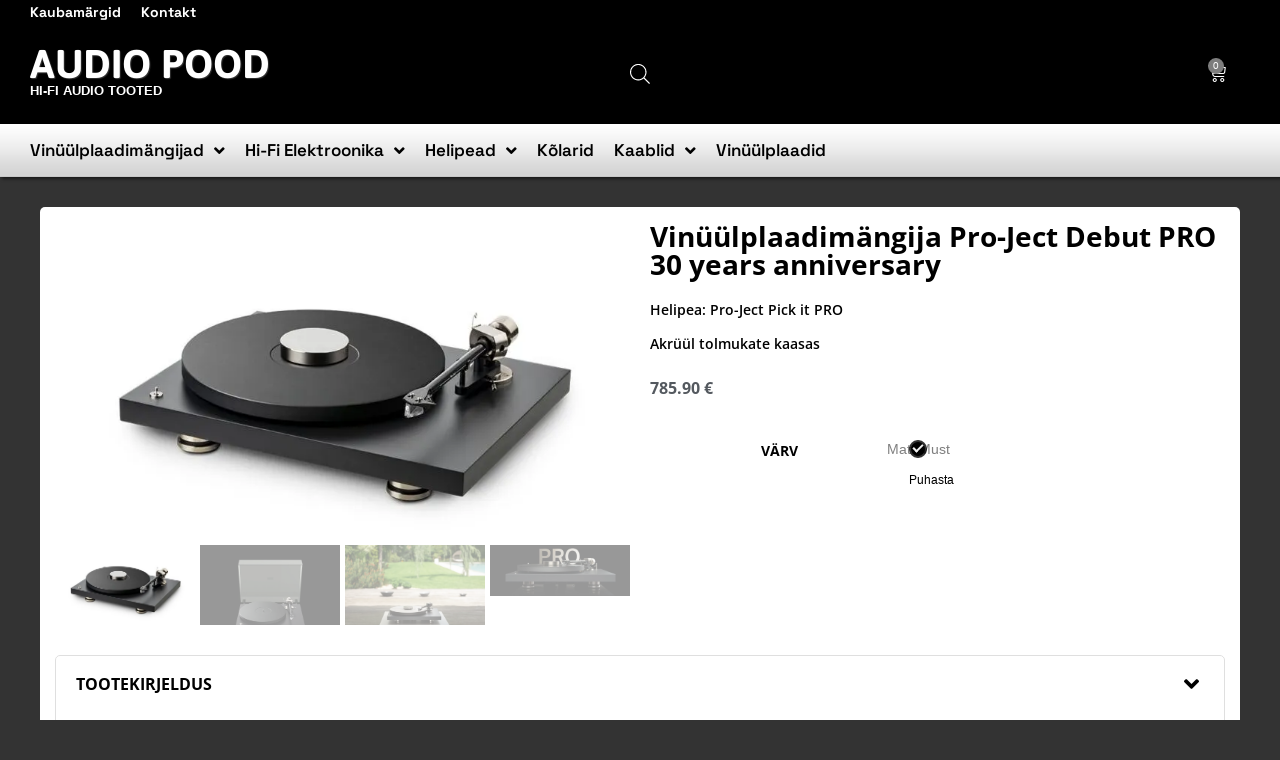

--- FILE ---
content_type: text/html; charset=UTF-8
request_url: https://audiopood.ee/tooted/vinuulplaadimangijad/pro-ject-debut-pro-30-years-anniversary/
body_size: 32203
content:
<!doctype html>
<html lang="et" prefix="og: https://ogp.me/ns#">
<head>
<meta charset="UTF-8">
<meta name="viewport" content="width=device-width, initial-scale=1">
<link rel="profile" href="https://gmpg.org/xfn/11">
<!-- Search Engine Optimization by Rank Math - https://rankmath.com/ -->
<title>Vinüülplaadimängija Pro-Ject Debut PRO 30 years anniversary - Audio Pood</title>
<meta name="description" content="Audio Pood on Pro-Ject ja Ortofoni helitehnika maaletooja Eestis. Suur valik kvaliteetseid vinüülplaadimängijaid Euroopa tootjalt Pro-Ject kohapeal olemas."/>
<meta name="robots" content="index, follow, max-snippet:-1, max-video-preview:-1, max-image-preview:large"/>
<link rel="canonical" href="https://audiopood.ee/tooted/vinuulplaadimangijad/pro-ject-debut-pro-30-years-anniversary/" />
<meta property="og:locale" content="et_EE" />
<meta property="og:type" content="product" />
<meta property="og:title" content="Vinüülplaadimängija Pro-Ject Debut PRO 30 years anniversary - Audio Pood" />
<meta property="og:description" content="Audio Pood on Pro-Ject ja Ortofoni helitehnika maaletooja Eestis. Suur valik kvaliteetseid vinüülplaadimängijaid Euroopa tootjalt Pro-Ject kohapeal olemas." />
<meta property="og:url" content="https://audiopood.ee/tooted/vinuulplaadimangijad/pro-ject-debut-pro-30-years-anniversary/" />
<meta property="og:site_name" content="Audio Pood" />
<meta property="og:updated_time" content="2026-01-27T23:05:22+02:00" />
<meta property="og:image" content="https://audiopood.ee/wp-content/uploads/2021/12/4jpS6YeYrHWEXNZjYzatED-1200-80.jpg" />
<meta property="og:image:secure_url" content="https://audiopood.ee/wp-content/uploads/2021/12/4jpS6YeYrHWEXNZjYzatED-1200-80.jpg" />
<meta property="og:image:width" content="1000" />
<meta property="og:image:height" content="563" />
<meta property="og:image:alt" content="Vinüülplaadimängija" />
<meta property="og:image:type" content="image/jpeg" />
<meta property="product:brand" content="Pro-Ject Audio Systems" />
<meta name="twitter:card" content="summary_large_image" />
<meta name="twitter:title" content="Vinüülplaadimängija Pro-Ject Debut PRO 30 years anniversary - Audio Pood" />
<meta name="twitter:description" content="Audio Pood on Pro-Ject ja Ortofoni helitehnika maaletooja Eestis. Suur valik kvaliteetseid vinüülplaadimängijaid Euroopa tootjalt Pro-Ject kohapeal olemas." />
<meta name="twitter:image" content="https://audiopood.ee/wp-content/uploads/2021/12/4jpS6YeYrHWEXNZjYzatED-1200-80.jpg" />
<meta name="twitter:label1" content="Price" />
<meta name="twitter:data1" content="654.92&nbsp;&euro;" />
<meta name="twitter:label2" content="Availability" />
<meta name="twitter:data2" content="Laost otsas" />
<script type="application/ld+json" class="rank-math-schema">{"@context":"https://schema.org","@graph":[{"@type":"Organization","@id":"https://audiopood.ee/#organization","name":"Audio Pood","url":"https://audiopood.ee"},{"@type":"WebSite","@id":"https://audiopood.ee/#website","url":"https://audiopood.ee","name":"Audio Pood","publisher":{"@id":"https://audiopood.ee/#organization"},"inLanguage":"et"},{"@type":"ImageObject","@id":"https://audiopood.ee/wp-content/uploads/2021/12/4jpS6YeYrHWEXNZjYzatED-1200-80.jpg","url":"https://audiopood.ee/wp-content/uploads/2021/12/4jpS6YeYrHWEXNZjYzatED-1200-80.jpg","width":"1000","height":"563","inLanguage":"et"},{"@type":"ItemPage","@id":"https://audiopood.ee/tooted/vinuulplaadimangijad/pro-ject-debut-pro-30-years-anniversary/#webpage","url":"https://audiopood.ee/tooted/vinuulplaadimangijad/pro-ject-debut-pro-30-years-anniversary/","name":"Vin\u00fc\u00fclplaadim\u00e4ngija Pro-Ject Debut PRO 30 years anniversary - Audio Pood","datePublished":"2021-12-02T15:20:23+02:00","dateModified":"2026-01-27T23:05:22+02:00","isPartOf":{"@id":"https://audiopood.ee/#website"},"primaryImageOfPage":{"@id":"https://audiopood.ee/wp-content/uploads/2021/12/4jpS6YeYrHWEXNZjYzatED-1200-80.jpg"},"inLanguage":"et"},{"@type":"Product","brand":{"@type":"Brand","name":"Pro-Ject Audio Systems"},"name":"Vin\u00fc\u00fclplaadim\u00e4ngija Pro-Ject Debut PRO 30 years anniversary - Audio Pood","description":"Audio Pood on Pro-Ject ja Ortofoni helitehnika maaletooja Eestis. Suur valik kvaliteetseid vin\u00fc\u00fclplaadim\u00e4ngijaid Euroopa tootjalt Pro-Ject kohapeal olemas.","category":"Vin\u00fc\u00fclplaadim\u00e4ngijad","mainEntityOfPage":{"@id":"https://audiopood.ee/tooted/vinuulplaadimangijad/pro-ject-debut-pro-30-years-anniversary/#webpage"},"image":[{"@type":"ImageObject","url":"https://audiopood.ee/wp-content/uploads/2021/12/4jpS6YeYrHWEXNZjYzatED-1200-80.jpg","height":"563","width":"1000"},{"@type":"ImageObject","url":"https://audiopood.ee/wp-content/uploads/2021/12/Debut-PRO-frontal-dustcover-black-scaled.jpg","height":"2072","width":"2560"},{"@type":"ImageObject","url":"https://audiopood.ee/wp-content/uploads/2021/12/Debut-PRO-lifestyle-gallery-7-1.jpg","height":"1080","width":"1618"},{"@type":"ImageObject","url":"https://audiopood.ee/wp-content/uploads/2021/12/Debut-PRO-1-scaled-1.jpg","height":"700","width":"1920"},{"@type":"ImageObject","url":"https://audiopood.ee/wp-content/uploads/2021/12/Debut-PRO-backside-2-scaled-e1624528958716.jpg","height":"739","width":"1920"},{"@type":"ImageObject","url":"https://audiopood.ee/wp-content/uploads/2021/12/Debut-PRO-lifestyle-gallery-5.jpg","height":"1080","width":"1618"},{"@type":"ImageObject","url":"https://audiopood.ee/wp-content/uploads/2021/12/Debut-PRO-7.jpg","height":"605","width":"1920"},{"@type":"ImageObject","url":"https://audiopood.ee/wp-content/uploads/2021/12/Debut-PRO-carbon-alu-tonearm-cut-scaled-1.jpg","height":"427","width":"640"},{"@type":"ImageObject","url":"https://audiopood.ee/wp-content/uploads/2021/12/Debut-PRO-lifestyle-gallery-10.jpg","height":"1080","width":"1618"},{"@type":"ImageObject","url":"https://audiopood.ee/wp-content/uploads/2021/12/Debut-PRO-VTA-Setting-scaled-1.jpg","height":"427","width":"640"}],"offers":{"@type":"Offer","price":"654.92","priceValidUntil":"2027-12-31","priceSpecification":{"price":"654.92","priceCurrency":"EUR","valueAddedTaxIncluded":"false"},"priceCurrency":"EUR","availability":"http://schema.org/OutOfStock","seller":{"@type":"Organization","@id":"https://audiopood.ee/","name":"Audio Pood","url":"https://audiopood.ee","logo":""},"url":"https://audiopood.ee/tooted/vinuulplaadimangijad/pro-ject-debut-pro-30-years-anniversary/"},"@id":"https://audiopood.ee/tooted/vinuulplaadimangijad/pro-ject-debut-pro-30-years-anniversary/#richSnippet"}]}</script>
<!-- /Rank Math WordPress SEO plugin -->
<link rel="alternate" type="application/rss+xml" title="Audio Pood &raquo; RSS" href="https://audiopood.ee/feed/" />
<link rel="alternate" title="oEmbed (JSON)" type="application/json+oembed" href="https://audiopood.ee/wp-json/oembed/1.0/embed?url=https%3A%2F%2Faudiopood.ee%2Ftooted%2Fvinuulplaadimangijad%2Fpro-ject-debut-pro-30-years-anniversary%2F" />
<link rel="alternate" title="oEmbed (XML)" type="text/xml+oembed" href="https://audiopood.ee/wp-json/oembed/1.0/embed?url=https%3A%2F%2Faudiopood.ee%2Ftooted%2Fvinuulplaadimangijad%2Fpro-ject-debut-pro-30-years-anniversary%2F&#038;format=xml" />
<style id='wp-img-auto-sizes-contain-inline-css'>
img:is([sizes=auto i],[sizes^="auto," i]){contain-intrinsic-size:3000px 1500px}
/*# sourceURL=wp-img-auto-sizes-contain-inline-css */
</style>
<link rel='stylesheet' id='shopengine-public-css' href='https://audiopood.ee/wp-content/plugins/shopengine/assets/css/shopengine-public.css?ver=4.8.7' media='all' />
<link rel='stylesheet' id='shopengine-widget-frontend-css' href='https://audiopood.ee/wp-content/plugins/shopengine/widgets/init/assets/css/widget-frontend.css?ver=4.8.7' media='all' />
<link rel='stylesheet' id='shopengine-frontend-font-awesome-css' href='https://audiopood.ee/wp-content/plugins/elementor/assets/lib/font-awesome/css/all.css?ver=4.8.7' media='all' />
<link rel='stylesheet' id='wp-block-library-css' href='https://audiopood.ee/wp-includes/css/dist/block-library/style.min.css?ver=6.9' media='all' />
<link rel='stylesheet' id='yith-wcbr-css' href='https://audiopood.ee/wp-content/plugins/yith-woocommerce-brands-add-on-premium/assets/css/yith-wcbr.css?ver=2.10.0' media='all' />
<link rel='stylesheet' id='jquery-swiper-css' href='https://audiopood.ee/wp-content/plugins/yith-woocommerce-brands-add-on-premium/assets/css/swiper.css?ver=6.4.6' media='all' />
<link rel='stylesheet' id='select2-css' href='https://audiopood.ee/wp-content/plugins/woocommerce/assets/css/select2.css?ver=10.4.3' media='all' />
<link rel='stylesheet' id='yith-wcbr-shortcode-css' href='https://audiopood.ee/wp-content/plugins/yith-woocommerce-brands-add-on-premium/assets/css/yith-wcbr-shortcode.css?ver=2.10.0' media='all' />
<link rel='stylesheet' id='jet-engine-frontend-css' href='https://audiopood.ee/wp-content/plugins/jet-engine/assets/css/frontend.css?ver=3.8.0' media='all' />
<style id='global-styles-inline-css'>
:root{--wp--preset--aspect-ratio--square: 1;--wp--preset--aspect-ratio--4-3: 4/3;--wp--preset--aspect-ratio--3-4: 3/4;--wp--preset--aspect-ratio--3-2: 3/2;--wp--preset--aspect-ratio--2-3: 2/3;--wp--preset--aspect-ratio--16-9: 16/9;--wp--preset--aspect-ratio--9-16: 9/16;--wp--preset--color--black: #000000;--wp--preset--color--cyan-bluish-gray: #abb8c3;--wp--preset--color--white: #ffffff;--wp--preset--color--pale-pink: #f78da7;--wp--preset--color--vivid-red: #cf2e2e;--wp--preset--color--luminous-vivid-orange: #ff6900;--wp--preset--color--luminous-vivid-amber: #fcb900;--wp--preset--color--light-green-cyan: #7bdcb5;--wp--preset--color--vivid-green-cyan: #00d084;--wp--preset--color--pale-cyan-blue: #8ed1fc;--wp--preset--color--vivid-cyan-blue: #0693e3;--wp--preset--color--vivid-purple: #9b51e0;--wp--preset--gradient--vivid-cyan-blue-to-vivid-purple: linear-gradient(135deg,rgb(6,147,227) 0%,rgb(155,81,224) 100%);--wp--preset--gradient--light-green-cyan-to-vivid-green-cyan: linear-gradient(135deg,rgb(122,220,180) 0%,rgb(0,208,130) 100%);--wp--preset--gradient--luminous-vivid-amber-to-luminous-vivid-orange: linear-gradient(135deg,rgb(252,185,0) 0%,rgb(255,105,0) 100%);--wp--preset--gradient--luminous-vivid-orange-to-vivid-red: linear-gradient(135deg,rgb(255,105,0) 0%,rgb(207,46,46) 100%);--wp--preset--gradient--very-light-gray-to-cyan-bluish-gray: linear-gradient(135deg,rgb(238,238,238) 0%,rgb(169,184,195) 100%);--wp--preset--gradient--cool-to-warm-spectrum: linear-gradient(135deg,rgb(74,234,220) 0%,rgb(151,120,209) 20%,rgb(207,42,186) 40%,rgb(238,44,130) 60%,rgb(251,105,98) 80%,rgb(254,248,76) 100%);--wp--preset--gradient--blush-light-purple: linear-gradient(135deg,rgb(255,206,236) 0%,rgb(152,150,240) 100%);--wp--preset--gradient--blush-bordeaux: linear-gradient(135deg,rgb(254,205,165) 0%,rgb(254,45,45) 50%,rgb(107,0,62) 100%);--wp--preset--gradient--luminous-dusk: linear-gradient(135deg,rgb(255,203,112) 0%,rgb(199,81,192) 50%,rgb(65,88,208) 100%);--wp--preset--gradient--pale-ocean: linear-gradient(135deg,rgb(255,245,203) 0%,rgb(182,227,212) 50%,rgb(51,167,181) 100%);--wp--preset--gradient--electric-grass: linear-gradient(135deg,rgb(202,248,128) 0%,rgb(113,206,126) 100%);--wp--preset--gradient--midnight: linear-gradient(135deg,rgb(2,3,129) 0%,rgb(40,116,252) 100%);--wp--preset--font-size--small: 13px;--wp--preset--font-size--medium: 20px;--wp--preset--font-size--large: 36px;--wp--preset--font-size--x-large: 42px;--wp--preset--spacing--20: 0.44rem;--wp--preset--spacing--30: 0.67rem;--wp--preset--spacing--40: 1rem;--wp--preset--spacing--50: 1.5rem;--wp--preset--spacing--60: 2.25rem;--wp--preset--spacing--70: 3.38rem;--wp--preset--spacing--80: 5.06rem;--wp--preset--shadow--natural: 6px 6px 9px rgba(0, 0, 0, 0.2);--wp--preset--shadow--deep: 12px 12px 50px rgba(0, 0, 0, 0.4);--wp--preset--shadow--sharp: 6px 6px 0px rgba(0, 0, 0, 0.2);--wp--preset--shadow--outlined: 6px 6px 0px -3px rgb(255, 255, 255), 6px 6px rgb(0, 0, 0);--wp--preset--shadow--crisp: 6px 6px 0px rgb(0, 0, 0);}:root { --wp--style--global--content-size: 800px;--wp--style--global--wide-size: 1200px; }:where(body) { margin: 0; }.wp-site-blocks > .alignleft { float: left; margin-right: 2em; }.wp-site-blocks > .alignright { float: right; margin-left: 2em; }.wp-site-blocks > .aligncenter { justify-content: center; margin-left: auto; margin-right: auto; }:where(.wp-site-blocks) > * { margin-block-start: 24px; margin-block-end: 0; }:where(.wp-site-blocks) > :first-child { margin-block-start: 0; }:where(.wp-site-blocks) > :last-child { margin-block-end: 0; }:root { --wp--style--block-gap: 24px; }:root :where(.is-layout-flow) > :first-child{margin-block-start: 0;}:root :where(.is-layout-flow) > :last-child{margin-block-end: 0;}:root :where(.is-layout-flow) > *{margin-block-start: 24px;margin-block-end: 0;}:root :where(.is-layout-constrained) > :first-child{margin-block-start: 0;}:root :where(.is-layout-constrained) > :last-child{margin-block-end: 0;}:root :where(.is-layout-constrained) > *{margin-block-start: 24px;margin-block-end: 0;}:root :where(.is-layout-flex){gap: 24px;}:root :where(.is-layout-grid){gap: 24px;}.is-layout-flow > .alignleft{float: left;margin-inline-start: 0;margin-inline-end: 2em;}.is-layout-flow > .alignright{float: right;margin-inline-start: 2em;margin-inline-end: 0;}.is-layout-flow > .aligncenter{margin-left: auto !important;margin-right: auto !important;}.is-layout-constrained > .alignleft{float: left;margin-inline-start: 0;margin-inline-end: 2em;}.is-layout-constrained > .alignright{float: right;margin-inline-start: 2em;margin-inline-end: 0;}.is-layout-constrained > .aligncenter{margin-left: auto !important;margin-right: auto !important;}.is-layout-constrained > :where(:not(.alignleft):not(.alignright):not(.alignfull)){max-width: var(--wp--style--global--content-size);margin-left: auto !important;margin-right: auto !important;}.is-layout-constrained > .alignwide{max-width: var(--wp--style--global--wide-size);}body .is-layout-flex{display: flex;}.is-layout-flex{flex-wrap: wrap;align-items: center;}.is-layout-flex > :is(*, div){margin: 0;}body .is-layout-grid{display: grid;}.is-layout-grid > :is(*, div){margin: 0;}body{padding-top: 0px;padding-right: 0px;padding-bottom: 0px;padding-left: 0px;}a:where(:not(.wp-element-button)){text-decoration: underline;}:root :where(.wp-element-button, .wp-block-button__link){background-color: #32373c;border-width: 0;color: #fff;font-family: inherit;font-size: inherit;font-style: inherit;font-weight: inherit;letter-spacing: inherit;line-height: inherit;padding-top: calc(0.667em + 2px);padding-right: calc(1.333em + 2px);padding-bottom: calc(0.667em + 2px);padding-left: calc(1.333em + 2px);text-decoration: none;text-transform: inherit;}.has-black-color{color: var(--wp--preset--color--black) !important;}.has-cyan-bluish-gray-color{color: var(--wp--preset--color--cyan-bluish-gray) !important;}.has-white-color{color: var(--wp--preset--color--white) !important;}.has-pale-pink-color{color: var(--wp--preset--color--pale-pink) !important;}.has-vivid-red-color{color: var(--wp--preset--color--vivid-red) !important;}.has-luminous-vivid-orange-color{color: var(--wp--preset--color--luminous-vivid-orange) !important;}.has-luminous-vivid-amber-color{color: var(--wp--preset--color--luminous-vivid-amber) !important;}.has-light-green-cyan-color{color: var(--wp--preset--color--light-green-cyan) !important;}.has-vivid-green-cyan-color{color: var(--wp--preset--color--vivid-green-cyan) !important;}.has-pale-cyan-blue-color{color: var(--wp--preset--color--pale-cyan-blue) !important;}.has-vivid-cyan-blue-color{color: var(--wp--preset--color--vivid-cyan-blue) !important;}.has-vivid-purple-color{color: var(--wp--preset--color--vivid-purple) !important;}.has-black-background-color{background-color: var(--wp--preset--color--black) !important;}.has-cyan-bluish-gray-background-color{background-color: var(--wp--preset--color--cyan-bluish-gray) !important;}.has-white-background-color{background-color: var(--wp--preset--color--white) !important;}.has-pale-pink-background-color{background-color: var(--wp--preset--color--pale-pink) !important;}.has-vivid-red-background-color{background-color: var(--wp--preset--color--vivid-red) !important;}.has-luminous-vivid-orange-background-color{background-color: var(--wp--preset--color--luminous-vivid-orange) !important;}.has-luminous-vivid-amber-background-color{background-color: var(--wp--preset--color--luminous-vivid-amber) !important;}.has-light-green-cyan-background-color{background-color: var(--wp--preset--color--light-green-cyan) !important;}.has-vivid-green-cyan-background-color{background-color: var(--wp--preset--color--vivid-green-cyan) !important;}.has-pale-cyan-blue-background-color{background-color: var(--wp--preset--color--pale-cyan-blue) !important;}.has-vivid-cyan-blue-background-color{background-color: var(--wp--preset--color--vivid-cyan-blue) !important;}.has-vivid-purple-background-color{background-color: var(--wp--preset--color--vivid-purple) !important;}.has-black-border-color{border-color: var(--wp--preset--color--black) !important;}.has-cyan-bluish-gray-border-color{border-color: var(--wp--preset--color--cyan-bluish-gray) !important;}.has-white-border-color{border-color: var(--wp--preset--color--white) !important;}.has-pale-pink-border-color{border-color: var(--wp--preset--color--pale-pink) !important;}.has-vivid-red-border-color{border-color: var(--wp--preset--color--vivid-red) !important;}.has-luminous-vivid-orange-border-color{border-color: var(--wp--preset--color--luminous-vivid-orange) !important;}.has-luminous-vivid-amber-border-color{border-color: var(--wp--preset--color--luminous-vivid-amber) !important;}.has-light-green-cyan-border-color{border-color: var(--wp--preset--color--light-green-cyan) !important;}.has-vivid-green-cyan-border-color{border-color: var(--wp--preset--color--vivid-green-cyan) !important;}.has-pale-cyan-blue-border-color{border-color: var(--wp--preset--color--pale-cyan-blue) !important;}.has-vivid-cyan-blue-border-color{border-color: var(--wp--preset--color--vivid-cyan-blue) !important;}.has-vivid-purple-border-color{border-color: var(--wp--preset--color--vivid-purple) !important;}.has-vivid-cyan-blue-to-vivid-purple-gradient-background{background: var(--wp--preset--gradient--vivid-cyan-blue-to-vivid-purple) !important;}.has-light-green-cyan-to-vivid-green-cyan-gradient-background{background: var(--wp--preset--gradient--light-green-cyan-to-vivid-green-cyan) !important;}.has-luminous-vivid-amber-to-luminous-vivid-orange-gradient-background{background: var(--wp--preset--gradient--luminous-vivid-amber-to-luminous-vivid-orange) !important;}.has-luminous-vivid-orange-to-vivid-red-gradient-background{background: var(--wp--preset--gradient--luminous-vivid-orange-to-vivid-red) !important;}.has-very-light-gray-to-cyan-bluish-gray-gradient-background{background: var(--wp--preset--gradient--very-light-gray-to-cyan-bluish-gray) !important;}.has-cool-to-warm-spectrum-gradient-background{background: var(--wp--preset--gradient--cool-to-warm-spectrum) !important;}.has-blush-light-purple-gradient-background{background: var(--wp--preset--gradient--blush-light-purple) !important;}.has-blush-bordeaux-gradient-background{background: var(--wp--preset--gradient--blush-bordeaux) !important;}.has-luminous-dusk-gradient-background{background: var(--wp--preset--gradient--luminous-dusk) !important;}.has-pale-ocean-gradient-background{background: var(--wp--preset--gradient--pale-ocean) !important;}.has-electric-grass-gradient-background{background: var(--wp--preset--gradient--electric-grass) !important;}.has-midnight-gradient-background{background: var(--wp--preset--gradient--midnight) !important;}.has-small-font-size{font-size: var(--wp--preset--font-size--small) !important;}.has-medium-font-size{font-size: var(--wp--preset--font-size--medium) !important;}.has-large-font-size{font-size: var(--wp--preset--font-size--large) !important;}.has-x-large-font-size{font-size: var(--wp--preset--font-size--x-large) !important;}
:root :where(.wp-block-pullquote){font-size: 1.5em;line-height: 1.6;}
/*# sourceURL=global-styles-inline-css */
</style>
<link rel='stylesheet' id='photoswipe-css' href='https://audiopood.ee/wp-content/plugins/woocommerce/assets/css/photoswipe/photoswipe.min.css?ver=10.4.3' media='all' />
<link rel='stylesheet' id='photoswipe-default-skin-css' href='https://audiopood.ee/wp-content/plugins/woocommerce/assets/css/photoswipe/default-skin/default-skin.min.css?ver=10.4.3' media='all' />
<link rel='stylesheet' id='woocommerce-layout-css' href='https://audiopood.ee/wp-content/plugins/woocommerce/assets/css/woocommerce-layout.css?ver=10.4.3' media='all' />
<link rel='stylesheet' id='woocommerce-smallscreen-css' href='https://audiopood.ee/wp-content/plugins/woocommerce/assets/css/woocommerce-smallscreen.css?ver=10.4.3' media='only screen and (max-width: 768px)' />
<link rel='stylesheet' id='woocommerce-general-css' href='https://audiopood.ee/wp-content/plugins/woocommerce/assets/css/woocommerce.css?ver=10.4.3' media='all' />
<style id='woocommerce-inline-inline-css'>
.woocommerce form .form-row .required { visibility: visible; }
/*# sourceURL=woocommerce-inline-inline-css */
</style>
<link rel='stylesheet' id='montonio-style-css' href='https://audiopood.ee/wp-content/plugins/montonio-for-woocommerce/assets/css/montonio-style.css?ver=9.3.2' media='all' />
<link rel='stylesheet' id='ywctm-frontend-css' href='https://audiopood.ee/wp-content/plugins/yith-woocommerce-catalog-mode/assets/css/frontend.min.css?ver=2.51.0' media='all' />
<style id='ywctm-frontend-inline-css'>
form.cart button.single_add_to_cart_button, .ppc-button-wrapper, .wc-ppcp-paylater-msg__container, form.cart .quantity, .widget.woocommerce.widget_shopping_cart{display: none !important}
/*# sourceURL=ywctm-frontend-inline-css */
</style>
<link rel='stylesheet' id='dgwt-wcas-style-css' href='https://audiopood.ee/wp-content/plugins/ajax-search-for-woocommerce/assets/css/style.min.css?ver=1.32.2' media='all' />
<link rel='stylesheet' id='hello-elementor-css' href='https://audiopood.ee/wp-content/themes/hello-elementor/assets/css/reset.css?ver=3.4.6' media='all' />
<link rel='stylesheet' id='hello-elementor-theme-style-css' href='https://audiopood.ee/wp-content/themes/hello-elementor/assets/css/theme.css?ver=3.4.6' media='all' />
<link rel='stylesheet' id='hello-elementor-header-footer-css' href='https://audiopood.ee/wp-content/themes/hello-elementor/assets/css/header-footer.css?ver=3.4.6' media='all' />
<link rel='stylesheet' id='elementor-frontend-css' href='https://audiopood.ee/wp-content/plugins/elementor/assets/css/frontend.min.css?ver=3.33.4' media='all' />
<link rel='stylesheet' id='widget-nav-menu-css' href='https://audiopood.ee/wp-content/plugins/pro-elements/assets/css/widget-nav-menu.min.css?ver=3.33.2' media='all' />
<link rel='stylesheet' id='e-sticky-css' href='https://audiopood.ee/wp-content/plugins/pro-elements/assets/css/modules/sticky.min.css?ver=3.33.2' media='all' />
<link rel='stylesheet' id='widget-heading-css' href='https://audiopood.ee/wp-content/plugins/elementor/assets/css/widget-heading.min.css?ver=3.33.4' media='all' />
<link rel='stylesheet' id='widget-woocommerce-menu-cart-css' href='https://audiopood.ee/wp-content/plugins/pro-elements/assets/css/widget-woocommerce-menu-cart.min.css?ver=3.33.2' media='all' />
<link rel='stylesheet' id='mediaelement-css' href='https://audiopood.ee/wp-includes/js/mediaelement/mediaelementplayer-legacy.min.css?ver=4.2.17' media='all' />
<link rel='stylesheet' id='jet-gallery-frontend-css' href='https://audiopood.ee/wp-content/plugins/jet-woo-product-gallery/assets/css/frontend.css?ver=2.2.4' media='all' />
<link rel='stylesheet' id='jet-gallery-widget-gallery-slider-css' href='https://audiopood.ee/wp-content/plugins/jet-woo-product-gallery/assets/css/widgets/gallery-slider.css?ver=2.2.4' media='all' />
<link rel='stylesheet' id='widget-woocommerce-product-price-css' href='https://audiopood.ee/wp-content/plugins/pro-elements/assets/css/widget-woocommerce-product-price.min.css?ver=3.33.2' media='all' />
<link rel='stylesheet' id='widget-woocommerce-product-add-to-cart-css' href='https://audiopood.ee/wp-content/plugins/pro-elements/assets/css/widget-woocommerce-product-add-to-cart.min.css?ver=3.33.2' media='all' />
<link rel='stylesheet' id='widget-image-gallery-css' href='https://audiopood.ee/wp-content/plugins/elementor/assets/css/widget-image-gallery.min.css?ver=3.33.4' media='all' />
<link rel='stylesheet' id='elementor-icons-css' href='https://audiopood.ee/wp-content/plugins/elementor/assets/lib/eicons/css/elementor-icons.min.css?ver=5.44.0' media='all' />
<link rel='stylesheet' id='elementor-post-11-css' href='https://audiopood.ee/wp-content/uploads/elementor/css/post-11.css?ver=1769261724' media='all' />
<link rel='stylesheet' id='jet-tabs-frontend-css' href='https://audiopood.ee/wp-content/plugins/jet-tabs/assets/css/jet-tabs-frontend.css?ver=2.2.12' media='all' />
<link rel='stylesheet' id='swiper-css' href='https://audiopood.ee/wp-content/plugins/elementor/assets/lib/swiper/v8/css/swiper.min.css?ver=8.4.5' media='all' />
<link rel='stylesheet' id='jet-tricks-frontend-css' href='https://audiopood.ee/wp-content/plugins/jet-tricks/assets/css/jet-tricks-frontend.css?ver=1.5.9' media='all' />
<link rel='stylesheet' id='font-awesome-5-all-css' href='https://audiopood.ee/wp-content/plugins/elementor/assets/lib/font-awesome/css/all.min.css?ver=3.33.4' media='all' />
<link rel='stylesheet' id='font-awesome-4-shim-css' href='https://audiopood.ee/wp-content/plugins/elementor/assets/lib/font-awesome/css/v4-shims.min.css?ver=3.33.4' media='all' />
<link rel='stylesheet' id='wpdt-elementor-widget-font-css' href='https://audiopood.ee/wp-content/plugins/wpdatatables/integrations/starter/page-builders/elementor/css/style.css?ver=7.3' media='all' />
<link rel='stylesheet' id='elementor-post-15-css' href='https://audiopood.ee/wp-content/uploads/elementor/css/post-15.css?ver=1769261725' media='all' />
<link rel='stylesheet' id='jet-woo-builder-css' href='https://audiopood.ee/wp-content/plugins/jet-woo-builder/assets/css/frontend.css?ver=2.2.3' media='all' />
<style id='jet-woo-builder-inline-css'>
@font-face {
font-family: "WooCommerce";
font-weight: normal;
font-style: normal;
src: url("https://audiopood.ee/wp-content/plugins/woocommerce/assets/fonts/WooCommerce.eot");
src: url("https://audiopood.ee/wp-content/plugins/woocommerce/assets/fonts/WooCommerce.eot?#iefix") format("embedded-opentype"),
url("https://audiopood.ee/wp-content/plugins/woocommerce/assets/fonts/WooCommerce.woff") format("woff"),
url("https://audiopood.ee/wp-content/plugins/woocommerce/assets/fonts/WooCommerce.ttf") format("truetype"),
url("https://audiopood.ee/wp-content/plugins/woocommerce/assets/fonts/WooCommerce.svg#WooCommerce") format("svg");
}
/*# sourceURL=jet-woo-builder-inline-css */
</style>
<link rel='stylesheet' id='elementor-icons-shared-0-css' href='https://audiopood.ee/wp-content/plugins/elementor/assets/lib/font-awesome/css/fontawesome.min.css?ver=5.15.3' media='all' />
<link rel='stylesheet' id='elementor-icons-fa-solid-css' href='https://audiopood.ee/wp-content/plugins/elementor/assets/lib/font-awesome/css/solid.min.css?ver=5.15.3' media='all' />
<link rel='stylesheet' id='e-swiper-css' href='https://audiopood.ee/wp-content/plugins/elementor/assets/css/conditionals/e-swiper.min.css?ver=3.33.4' media='all' />
<link rel='stylesheet' id='jet-woo-builder-frontend-font-css' href='https://audiopood.ee/wp-content/plugins/jet-woo-builder/assets/css/lib/jetwoobuilder-frontend-font/css/jetwoobuilder-frontend-font.css?ver=2.2.3' media='all' />
<link rel='stylesheet' id='elementor-post-252-css' href='https://audiopood.ee/wp-content/uploads/elementor/css/post-252.css?ver=1769261906' media='all' />
<link rel='stylesheet' id='wp-color-picker-css' href='https://audiopood.ee/wp-admin/css/color-picker.min.css?ver=6.9' media='all' />
<link rel='stylesheet' id='shopengine-swatches-loop-css-css' href='https://audiopood.ee/wp-content/plugins/shopengine/modules/swatches/loop-product-support/assets/swatches.css?ver=1769548084' media='all' />
<link rel='stylesheet' id='se-mod-badge-frn-css' href='https://audiopood.ee/wp-content/plugins/shopengine-pro/modules/badge/assets/css/badge.css?ver=2.7.1' media='all' />
<style id='se-mod-badge-frn-inline-css'>
:root {
--badge-width-for-single-product: 70px;
--badge-width-for-loop-product: 35px;
--badge-gap-for-single-product: 0px;
--badge-gap-for-loop-product: 0px;
}
/*# sourceURL=se-mod-badge-frn-inline-css */
</style>
<link rel='stylesheet' id='shopengine-css-front-css' href='https://audiopood.ee/wp-content/plugins/shopengine/modules/swatches/assets/css/frontend.css?ver=4.8.7' media='all' />
<link rel='stylesheet' id='shopengine-widget-frontend-pro-css' href='https://audiopood.ee/wp-content/plugins/shopengine-pro/widgets/init/assets/css/widget-styles-pro.css?ver=2.7.1' media='all' />
<script src="https://audiopood.ee/wp-includes/js/jquery/jquery.min.js?ver=3.7.1" id="jquery-core-js"></script>
<script src="https://audiopood.ee/wp-includes/js/jquery/jquery-migrate.min.js?ver=3.4.1" id="jquery-migrate-js"></script>
<script src="https://audiopood.ee/wp-content/plugins/woocommerce/assets/js/jquery-blockui/jquery.blockUI.min.js?ver=2.7.0-wc.10.4.3" id="wc-jquery-blockui-js" data-wp-strategy="defer"></script>
<script src="https://audiopood.ee/wp-content/plugins/woocommerce/assets/js/flexslider/jquery.flexslider.min.js?ver=2.7.2-wc.10.4.3" id="wc-flexslider-js" defer data-wp-strategy="defer"></script>
<script id="wc-add-to-cart-js-extra">
var wc_add_to_cart_params = {"ajax_url":"/wp-admin/admin-ajax.php","wc_ajax_url":"/?wc-ajax=%%endpoint%%","i18n_view_cart":"Vaata ostukorvi","cart_url":"https://audiopood.ee/ostukorv/","is_cart":"","cart_redirect_after_add":"no"};
//# sourceURL=wc-add-to-cart-js-extra
</script>
<script src="https://audiopood.ee/wp-content/plugins/woocommerce/assets/js/frontend/add-to-cart.min.js?ver=10.4.3" id="wc-add-to-cart-js" defer data-wp-strategy="defer"></script>
<script src="https://audiopood.ee/wp-content/plugins/woocommerce/assets/js/zoom/jquery.zoom.min.js?ver=1.7.21-wc.10.4.3" id="wc-zoom-js" defer data-wp-strategy="defer"></script>
<script src="https://audiopood.ee/wp-content/plugins/woocommerce/assets/js/photoswipe/photoswipe.min.js?ver=4.1.1-wc.10.4.3" id="wc-photoswipe-js" defer data-wp-strategy="defer"></script>
<script src="https://audiopood.ee/wp-content/plugins/woocommerce/assets/js/photoswipe/photoswipe-ui-default.min.js?ver=4.1.1-wc.10.4.3" id="wc-photoswipe-ui-default-js" defer data-wp-strategy="defer"></script>
<script id="wc-single-product-js-extra">
var wc_single_product_params = {"i18n_required_rating_text":"Palun vali hinnang","i18n_rating_options":["1 of 5 stars","2 of 5 stars","3 of 5 stars","4 of 5 stars","5 of 5 stars"],"i18n_product_gallery_trigger_text":"View full-screen image gallery","review_rating_required":"yes","flexslider":{"rtl":false,"animation":"slide","smoothHeight":true,"directionNav":true,"controlNav":"thumbnails","slideshow":false,"animationSpeed":500,"animationLoop":false,"allowOneSlide":false,"touch":false,"manualControls":".flex-control-nav li"},"zoom_enabled":"1","zoom_options":[],"photoswipe_enabled":"1","photoswipe_options":{"shareEl":false,"closeOnScroll":false,"history":false,"hideAnimationDuration":0,"showAnimationDuration":0},"flexslider_enabled":"1"};
//# sourceURL=wc-single-product-js-extra
</script>
<script src="https://audiopood.ee/wp-content/plugins/woocommerce/assets/js/frontend/single-product.min.js?ver=10.4.3" id="wc-single-product-js" defer data-wp-strategy="defer"></script>
<script src="https://audiopood.ee/wp-content/plugins/woocommerce/assets/js/js-cookie/js.cookie.min.js?ver=2.1.4-wc.10.4.3" id="wc-js-cookie-js" defer data-wp-strategy="defer"></script>
<script id="woocommerce-js-extra">
var woocommerce_params = {"ajax_url":"/wp-admin/admin-ajax.php","wc_ajax_url":"/?wc-ajax=%%endpoint%%","i18n_password_show":"Show password","i18n_password_hide":"Hide password"};
//# sourceURL=woocommerce-js-extra
</script>
<script src="https://audiopood.ee/wp-content/plugins/woocommerce/assets/js/frontend/woocommerce.min.js?ver=10.4.3" id="woocommerce-js" defer data-wp-strategy="defer"></script>
<script src="https://audiopood.ee/wp-content/plugins/elementor/assets/lib/font-awesome/js/v4-shims.min.js?ver=3.33.4" id="font-awesome-4-shim-js"></script>
<link rel="https://api.w.org/" href="https://audiopood.ee/wp-json/" /><link rel="alternate" title="JSON" type="application/json" href="https://audiopood.ee/wp-json/wp/v2/product/546" /><link rel="EditURI" type="application/rsd+xml" title="RSD" href="https://audiopood.ee/xmlrpc.php?rsd" />
<meta name="generator" content="WordPress 6.9" />
<link rel='shortlink' href='https://audiopood.ee/?p=546' />
<script type="text/javascript">
var jQueryMigrateHelperHasSentDowngrade = false;
window.onerror = function( msg, url, line, col, error ) {
// Break out early, do not processing if a downgrade reqeust was already sent.
if ( jQueryMigrateHelperHasSentDowngrade ) {
return true;
}
var xhr = new XMLHttpRequest();
var nonce = 'bdc2bb556a';
var jQueryFunctions = [
'andSelf',
'browser',
'live',
'boxModel',
'support.boxModel',
'size',
'swap',
'clean',
'sub',
];
var match_pattern = /\)\.(.+?) is not a function/;
var erroredFunction = msg.match( match_pattern );
// If there was no matching functions, do not try to downgrade.
if ( null === erroredFunction || typeof erroredFunction !== 'object' || typeof erroredFunction[1] === "undefined" || -1 === jQueryFunctions.indexOf( erroredFunction[1] ) ) {
return true;
}
// Set that we've now attempted a downgrade request.
jQueryMigrateHelperHasSentDowngrade = true;
xhr.open( 'POST', 'https://audiopood.ee/wp-admin/admin-ajax.php' );
xhr.setRequestHeader( 'Content-Type', 'application/x-www-form-urlencoded' );
xhr.onload = function () {
var response,
reload = false;
if ( 200 === xhr.status ) {
try {
response = JSON.parse( xhr.response );
reload = response.data.reload;
} catch ( e ) {
reload = false;
}
}
// Automatically reload the page if a deprecation caused an automatic downgrade, ensure visitors get the best possible experience.
if ( reload ) {
location.reload();
}
};
xhr.send( encodeURI( 'action=jquery-migrate-downgrade-version&_wpnonce=' + nonce ) );
// Suppress error alerts in older browsers
return true;
}
</script>
<style>
.dgwt-wcas-ico-magnifier,.dgwt-wcas-ico-magnifier-handler{max-width:20px}.dgwt-wcas-search-wrapp{max-width:600px}		</style>
<noscript><style>.woocommerce-product-gallery{ opacity: 1 !important; }</style></noscript>
<meta name="generator" content="Elementor 3.33.4; settings: css_print_method-external, google_font-enabled, font_display-swap">
<style>
.e-con.e-parent:nth-of-type(n+4):not(.e-lazyloaded):not(.e-no-lazyload),
.e-con.e-parent:nth-of-type(n+4):not(.e-lazyloaded):not(.e-no-lazyload) * {
background-image: none !important;
}
@media screen and (max-height: 1024px) {
.e-con.e-parent:nth-of-type(n+3):not(.e-lazyloaded):not(.e-no-lazyload),
.e-con.e-parent:nth-of-type(n+3):not(.e-lazyloaded):not(.e-no-lazyload) * {
background-image: none !important;
}
}
@media screen and (max-height: 640px) {
.e-con.e-parent:nth-of-type(n+2):not(.e-lazyloaded):not(.e-no-lazyload),
.e-con.e-parent:nth-of-type(n+2):not(.e-lazyloaded):not(.e-no-lazyload) * {
background-image: none !important;
}
}
</style>
<meta name="theme-color" content="#333333">
<style id="wp-custom-css">
#tootepilt {
max-height: 140px;
width: auto;
margin: 0 auto;
display: block;
}
#tootepilt img {
max-height: 140px;
width: auto;
margin: 0 auto !important;
display: block;
}
#tootenimi h3 {
height: 46px;
}
#tootenimi {
margin: 0 !important;
}
.helipea {
color: #000;
}
#helipeanimi {
margin: 0 auto 10px auto;
}
#tootehind {
margin: 0;
padding:0;
}
div#tootepilt {
min-height: 140px;
}
.archive p.price {
margin: 0;
}
body.single-product table.variations {
height: 30px !important;
margin-bottom: 0 !important;
background: #FFF !important;
}
body.single-product table.variations .label, body.single-product table.variations .value {
padding: 0 !important;
line-height: 30px !important;
height: 30px !important;
background: #FFF !important;
}
table.tehinfo {
border-collapse: collapse; /* borders are collapsed into a single border when possible */
border: 0px solid #d4d4d4;
border-spacing: 0; /* The border-spacing property sets the distance between the borders of adjacent cells - acts as a backup to border-collapse: collapse */
margin: 0 0 10px;
text-align: left;
}
table.tehinfo tr:nth-child(odd) {
background: #ededed;
}
table.tehinfo tr:nth-child(even)
{
background: #EAEAEA;
}
table.tehinfo td,
table.tehinfo th {
padding: 4px 5px;
border: 0px solid #d4d4d4;
vertical-align: top;
}
table.tehinfo th.label {
font-weight: 600 !important;
}
p.stock.out-of-stock {
display: none;
}
table.wpDataTable {
margin-left: 0 !important;
margin-right: 0 !important;
}
#table_1_filter {
float: left !important;
}
#table_1 {
min-width: 100%;
}
.woocommerce div.product {
max-width: unset !important;
}		</style>
</head>
<body data-rsssl=1 class="wp-singular product-template-default single single-product postid-546 wp-embed-responsive wp-theme-hello-elementor theme-hello-elementor woocommerce woocommerce-page woocommerce-no-js hello-elementor-default  shopengine-template shopengine-single elementor-default elementor-template-full-width elementor-kit-11 elementor-page-252">
<a class="skip-link screen-reader-text" href="#content">Liigu sisu juurde</a>
<header data-elementor-type="header" data-elementor-id="15" class="elementor elementor-15 elementor-location-header" data-elementor-post-type="elementor_library">
<section class="elementor-section elementor-top-section elementor-element elementor-element-5c3dc26 elementor-section-full_width elementor-hidden-desktop elementor-section-height-default elementor-section-height-default" data-id="5c3dc26" data-element_type="section" data-settings="{&quot;jet_parallax_layout_list&quot;:[],&quot;background_background&quot;:&quot;classic&quot;,&quot;sticky&quot;:&quot;top&quot;,&quot;sticky_on&quot;:[&quot;tablet&quot;,&quot;mobile&quot;],&quot;sticky_offset_tablet&quot;:0,&quot;sticky_offset_mobile&quot;:0,&quot;sticky_effects_offset_tablet&quot;:0,&quot;sticky_effects_offset_mobile&quot;:0,&quot;sticky_offset&quot;:0,&quot;sticky_effects_offset&quot;:0,&quot;sticky_anchor_link_offset&quot;:0}">
<div class="elementor-container elementor-column-gap-no">
<div class="elementor-column elementor-col-100 elementor-top-column elementor-element elementor-element-51ed931" data-id="51ed931" data-element_type="column">
<div class="elementor-widget-wrap elementor-element-populated">
<div class="elementor-element elementor-element-88c8050 elementor-nav-menu__align-start elementor-nav-menu--dropdown-none elementor-widget elementor-widget-nav-menu" data-id="88c8050" data-element_type="widget" data-settings="{&quot;submenu_icon&quot;:{&quot;value&quot;:&quot;&lt;i class=\&quot;\&quot; aria-hidden=\&quot;true\&quot;&gt;&lt;\/i&gt;&quot;,&quot;library&quot;:&quot;&quot;},&quot;layout&quot;:&quot;horizontal&quot;}" data-widget_type="nav-menu.default">
<div class="elementor-widget-container">
<nav aria-label="Menu" class="elementor-nav-menu--main elementor-nav-menu__container elementor-nav-menu--layout-horizontal e--pointer-none">
<ul id="menu-1-88c8050" class="elementor-nav-menu"><li class="menu-item menu-item-type-post_type menu-item-object-page menu-item-2610"><a href="https://audiopood.ee/kaubamargid/" class="elementor-item">Kaubamärgid</a></li>
<li class="menu-item menu-item-type-post_type menu-item-object-page menu-item-2607"><a href="https://audiopood.ee/kontakt/" class="elementor-item">Kontakt</a></li>
</ul>			</nav>
<nav class="elementor-nav-menu--dropdown elementor-nav-menu__container" aria-hidden="true">
<ul id="menu-2-88c8050" class="elementor-nav-menu"><li class="menu-item menu-item-type-post_type menu-item-object-page menu-item-2610"><a href="https://audiopood.ee/kaubamargid/" class="elementor-item" tabindex="-1">Kaubamärgid</a></li>
<li class="menu-item menu-item-type-post_type menu-item-object-page menu-item-2607"><a href="https://audiopood.ee/kontakt/" class="elementor-item" tabindex="-1">Kontakt</a></li>
</ul>			</nav>
</div>
</div>
</div>
</div>
</div>
</section>
<section class="elementor-section elementor-top-section elementor-element elementor-element-c74d69e elementor-section-stretched elementor-section-content-middle elementor-hidden-desktop elementor-section-boxed elementor-section-height-default elementor-section-height-default" data-id="c74d69e" data-element_type="section" data-settings="{&quot;background_background&quot;:&quot;classic&quot;,&quot;stretch_section&quot;:&quot;section-stretched&quot;,&quot;sticky&quot;:&quot;top&quot;,&quot;jet_parallax_layout_list&quot;:[{&quot;jet_parallax_layout_image&quot;:{&quot;url&quot;:&quot;&quot;,&quot;id&quot;:&quot;&quot;,&quot;size&quot;:&quot;&quot;},&quot;_id&quot;:&quot;dd200cb&quot;,&quot;jet_parallax_layout_image_tablet&quot;:{&quot;url&quot;:&quot;&quot;,&quot;id&quot;:&quot;&quot;,&quot;size&quot;:&quot;&quot;},&quot;jet_parallax_layout_image_mobile&quot;:{&quot;url&quot;:&quot;&quot;,&quot;id&quot;:&quot;&quot;,&quot;size&quot;:&quot;&quot;},&quot;jet_parallax_layout_speed&quot;:{&quot;unit&quot;:&quot;%&quot;,&quot;size&quot;:50,&quot;sizes&quot;:[]},&quot;jet_parallax_layout_type&quot;:&quot;scroll&quot;,&quot;jet_parallax_layout_direction&quot;:&quot;1&quot;,&quot;jet_parallax_layout_fx_direction&quot;:null,&quot;jet_parallax_layout_z_index&quot;:&quot;&quot;,&quot;jet_parallax_layout_bg_x&quot;:50,&quot;jet_parallax_layout_bg_x_tablet&quot;:&quot;&quot;,&quot;jet_parallax_layout_bg_x_mobile&quot;:&quot;&quot;,&quot;jet_parallax_layout_bg_y&quot;:50,&quot;jet_parallax_layout_bg_y_tablet&quot;:&quot;&quot;,&quot;jet_parallax_layout_bg_y_mobile&quot;:&quot;&quot;,&quot;jet_parallax_layout_bg_size&quot;:&quot;auto&quot;,&quot;jet_parallax_layout_bg_size_tablet&quot;:&quot;&quot;,&quot;jet_parallax_layout_bg_size_mobile&quot;:&quot;&quot;,&quot;jet_parallax_layout_animation_prop&quot;:&quot;transform&quot;,&quot;jet_parallax_layout_on&quot;:[&quot;desktop&quot;,&quot;tablet&quot;]}],&quot;sticky_on&quot;:[&quot;tablet&quot;,&quot;mobile&quot;],&quot;sticky_offset_tablet&quot;:24,&quot;sticky_offset_mobile&quot;:24,&quot;sticky_effects_offset_tablet&quot;:0,&quot;sticky_effects_offset_mobile&quot;:0,&quot;sticky_offset&quot;:0,&quot;sticky_effects_offset&quot;:0,&quot;sticky_anchor_link_offset&quot;:0}">
<div class="elementor-container elementor-column-gap-default">
<div class="elementor-column elementor-col-25 elementor-top-column elementor-element elementor-element-8f9b1fd" data-id="8f9b1fd" data-element_type="column">
<div class="elementor-widget-wrap elementor-element-populated">
<div class="elementor-element elementor-element-90a6a16 elementor-widget elementor-widget-heading" data-id="90a6a16" data-element_type="widget" data-widget_type="heading.default">
<div class="elementor-widget-container">
<h1 class="elementor-heading-title elementor-size-default"><a href="https://audiopood.ee">Audio Pood</a></h1>				</div>
</div>
<div class="elementor-element elementor-element-0bcf71b elementor-widget elementor-widget-heading" data-id="0bcf71b" data-element_type="widget" data-widget_type="heading.default">
<div class="elementor-widget-container">
<h2 class="elementor-heading-title elementor-size-default">Hi-Fi audio tooted</h2>				</div>
</div>
</div>
</div>
<div class="elementor-column elementor-col-25 elementor-top-column elementor-element elementor-element-430af20" data-id="430af20" data-element_type="column">
<div class="elementor-widget-wrap elementor-element-populated">
<div class="elementor-element elementor-element-a932f99 elementor-widget elementor-widget-shortcode" data-id="a932f99" data-element_type="widget" data-widget_type="shortcode.default">
<div class="elementor-widget-container">
<div class="elementor-shortcode"><div  class="dgwt-wcas-search-wrapp dgwt-wcas-no-submit woocommerce dgwt-wcas-style-solaris js-dgwt-wcas-layout-icon dgwt-wcas-layout-icon js-dgwt-wcas-mobile-overlay-enabled">
<svg class="dgwt-wcas-loader-circular dgwt-wcas-icon-preloader" viewBox="25 25 50 50">
<circle class="dgwt-wcas-loader-circular-path" cx="50" cy="50" r="20" fill="none"
stroke-miterlimit="10"/>
</svg>
<a href="#"  class="dgwt-wcas-search-icon js-dgwt-wcas-search-icon-handler" aria-label="Open search bar">				<svg
class="dgwt-wcas-ico-magnifier-handler" xmlns="http://www.w3.org/2000/svg"
xmlns:xlink="http://www.w3.org/1999/xlink" x="0px" y="0px"
viewBox="0 0 51.539 51.361" xml:space="preserve">
<path 						d="M51.539,49.356L37.247,35.065c3.273-3.74,5.272-8.623,5.272-13.983c0-11.742-9.518-21.26-21.26-21.26 S0,9.339,0,21.082s9.518,21.26,21.26,21.26c5.361,0,10.244-1.999,13.983-5.272l14.292,14.292L51.539,49.356z M2.835,21.082 c0-10.176,8.249-18.425,18.425-18.425s18.425,8.249,18.425,18.425S31.436,39.507,21.26,39.507S2.835,31.258,2.835,21.082z"/>
</svg>
</a>
<div class="dgwt-wcas-search-icon-arrow"></div>
<form class="dgwt-wcas-search-form" role="search" action="https://audiopood.ee/" method="get">
<div class="dgwt-wcas-sf-wrapp">
<svg
class="dgwt-wcas-ico-magnifier" xmlns="http://www.w3.org/2000/svg"
xmlns:xlink="http://www.w3.org/1999/xlink" x="0px" y="0px"
viewBox="0 0 51.539 51.361" xml:space="preserve">
<path 						d="M51.539,49.356L37.247,35.065c3.273-3.74,5.272-8.623,5.272-13.983c0-11.742-9.518-21.26-21.26-21.26 S0,9.339,0,21.082s9.518,21.26,21.26,21.26c5.361,0,10.244-1.999,13.983-5.272l14.292,14.292L51.539,49.356z M2.835,21.082 c0-10.176,8.249-18.425,18.425-18.425s18.425,8.249,18.425,18.425S31.436,39.507,21.26,39.507S2.835,31.258,2.835,21.082z"/>
</svg>
<label class="screen-reader-text"
for="dgwt-wcas-search-input-1">
Products search			</label>
<input
id="dgwt-wcas-search-input-1"
type="search"
class="dgwt-wcas-search-input"
name="s"
value=""
placeholder="Otsi tooteid..."
autocomplete="off"
/>
<div class="dgwt-wcas-preloader"></div>
<div class="dgwt-wcas-voice-search"></div>
<input type="hidden" name="post_type" value="product"/>
<input type="hidden" name="dgwt_wcas" value="1"/>
</div>
</form>
</div>
</div>
</div>
</div>
</div>
</div>
<div class="elementor-column elementor-col-25 elementor-top-column elementor-element elementor-element-e9bb663" data-id="e9bb663" data-element_type="column">
<div class="elementor-widget-wrap elementor-element-populated">
<div class="elementor-element elementor-element-923f20b toggle-icon--cart-medium elementor-menu-cart--items-indicator-bubble elementor-menu-cart--cart-type-side-cart elementor-menu-cart--show-remove-button-yes elementor-widget elementor-widget-woocommerce-menu-cart" data-id="923f20b" data-element_type="widget" data-settings="{&quot;cart_type&quot;:&quot;side-cart&quot;,&quot;open_cart&quot;:&quot;click&quot;,&quot;automatically_open_cart&quot;:&quot;no&quot;}" data-widget_type="woocommerce-menu-cart.default">
<div class="elementor-widget-container">
<div class="elementor-menu-cart__wrapper">
<div class="elementor-menu-cart__toggle_wrapper">
<div class="elementor-menu-cart__container elementor-lightbox" aria-hidden="true">
<div class="elementor-menu-cart__main" aria-hidden="true">
<div class="elementor-menu-cart__close-button">
</div>
<div class="widget_shopping_cart_content">
</div>
</div>
</div>
<div class="elementor-menu-cart__toggle elementor-button-wrapper">
<a id="elementor-menu-cart__toggle_button" href="#" class="elementor-menu-cart__toggle_button elementor-button elementor-size-sm" aria-expanded="false">
<span class="elementor-button-text"><span class="woocommerce-Price-amount amount"><bdi>0.00&nbsp;<span class="woocommerce-Price-currencySymbol">&euro;</span></bdi></span></span>
<span class="elementor-button-icon">
<span class="elementor-button-icon-qty" data-counter="0">0</span>
<i class="eicon-cart-medium"></i>					<span class="elementor-screen-only">Cart</span>
</span>
</a>
</div>
</div>
</div> <!-- close elementor-menu-cart__wrapper -->
</div>
</div>
</div>
</div>
<div class="elementor-column elementor-col-25 elementor-top-column elementor-element elementor-element-54c5b4c" data-id="54c5b4c" data-element_type="column">
<div class="elementor-widget-wrap elementor-element-populated">
<div class="elementor-element elementor-element-4526f51 elementor-nav-menu__align-start elementor-nav-menu--stretch elementor-nav-menu__text-align-center elementor-nav-menu--dropdown-tablet elementor-nav-menu--toggle elementor-nav-menu--burger elementor-widget elementor-widget-nav-menu" data-id="4526f51" data-element_type="widget" data-settings="{&quot;full_width&quot;:&quot;stretch&quot;,&quot;submenu_icon&quot;:{&quot;value&quot;:&quot;&lt;i class=\&quot;fas fa-angle-down\&quot; aria-hidden=\&quot;true\&quot;&gt;&lt;\/i&gt;&quot;,&quot;library&quot;:&quot;fa-solid&quot;},&quot;layout&quot;:&quot;horizontal&quot;,&quot;toggle&quot;:&quot;burger&quot;}" data-widget_type="nav-menu.default">
<div class="elementor-widget-container">
<nav aria-label="Menu" class="elementor-nav-menu--main elementor-nav-menu__container elementor-nav-menu--layout-horizontal e--pointer-none">
<ul id="menu-1-4526f51" class="elementor-nav-menu"><li class="menu-item menu-item-type-taxonomy menu-item-object-product_cat current-product-ancestor current-menu-parent current-product-parent menu-item-has-children menu-item-33"><a href="https://audiopood.ee/tootekategooria/vinuulplaadimangijad/" class="elementor-item">Vinüülplaadimängijad</a>
<ul class="sub-menu elementor-nav-menu--dropdown">
<li class="menu-item menu-item-type-custom menu-item-object-custom menu-item-2926"><a href="https://audiopood.ee/tootekategooria/vinuulplaadimangijad/" class="elementor-sub-item">Vinüülplaadimängijad</a></li>
<li class="menu-item menu-item-type-taxonomy menu-item-object-product_cat menu-item-has-children menu-item-2329"><a href="https://audiopood.ee/tootekategooria/vinuulplaadimangija-tarvikud/" class="elementor-sub-item">Vinüülplaadimängija tarvikud</a>
<ul class="sub-menu elementor-nav-menu--dropdown">
<li class="menu-item menu-item-type-taxonomy menu-item-object-product_cat menu-item-2330"><a href="https://audiopood.ee/tootekategooria/vinuulplaadimangija-tarvikud/adapterid-jalad/" class="elementor-sub-item">Adapterid &amp; Jalad</a></li>
<li class="menu-item menu-item-type-taxonomy menu-item-object-product_cat menu-item-2331"><a href="https://audiopood.ee/tootekategooria/vinuulplaadimangija-tarvikud/alusmatid/" class="elementor-sub-item">Alusmatid</a></li>
<li class="menu-item menu-item-type-taxonomy menu-item-object-product_cat menu-item-2332"><a href="https://audiopood.ee/tootekategooria/vinuulplaadimangija-tarvikud/helipea-juhtmete-kmpl-leadwires-vinuulplaadimangijale/" class="elementor-sub-item">Helipea juhtmete kmpl. (Leadwires)</a></li>
<li class="menu-item menu-item-type-taxonomy menu-item-object-product_cat menu-item-2333"><a href="https://audiopood.ee/tootekategooria/vinuulplaadimangija-tarvikud/hooldus-puhastus/" class="elementor-sub-item">Hooldus &amp; Puhastus</a></li>
<li class="menu-item menu-item-type-taxonomy menu-item-object-product_cat menu-item-2334"><a href="https://audiopood.ee/tootekategooria/vinuulplaadimangija-tarvikud/kapad-tonearm/" class="elementor-sub-item">Käpad (Tonearm)</a></li>
<li class="menu-item menu-item-type-taxonomy menu-item-object-product_cat menu-item-2905"><a href="https://audiopood.ee/tootekategooria/vinuulplaadimangija-tarvikud/pro-ject-eriseeria-vinuulplaadid/" class="elementor-sub-item">Pro-Ject eriseeria vinüülplaadid</a></li>
<li class="menu-item menu-item-type-taxonomy menu-item-object-product_cat menu-item-2335"><a href="https://audiopood.ee/tootekategooria/vinuulplaadimangija-tarvikud/tolmukatted/" class="elementor-sub-item">Tolmukatted</a></li>
<li class="menu-item menu-item-type-taxonomy menu-item-object-product_cat menu-item-2336"><a href="https://audiopood.ee/tootekategooria/vinuulplaadimangija-tarvikud/vinuuli-puhastus/" class="elementor-sub-item">Vinüüli puhastus</a></li>
<li class="menu-item menu-item-type-taxonomy menu-item-object-product_cat menu-item-2337"><a href="https://audiopood.ee/tootekategooria/vinuulplaadimangija-tarvikud/vinuulplaadi-raskused/" class="elementor-sub-item">Vinüülplaadi raskused</a></li>
<li class="menu-item menu-item-type-taxonomy menu-item-object-product_cat menu-item-2338"><a href="https://audiopood.ee/tootekategooria/vinuulplaadimangija-seadistamine/" class="elementor-sub-item">Vinüülplaadimängija seadistamine</a></li>
</ul>
</li>
<li class="menu-item menu-item-type-taxonomy menu-item-object-product_cat menu-item-has-children menu-item-2899"><a href="https://audiopood.ee/tootekategooria/vinuulplaadimangija-varuosad/" class="elementor-sub-item">Vinüülplaadimängija varuosad</a>
<ul class="sub-menu elementor-nav-menu--dropdown">
<li class="menu-item menu-item-type-taxonomy menu-item-object-product_cat menu-item-2898"><a href="https://audiopood.ee/tootekategooria/vinuulplaadimangija-varuosad/antiskating-raskused/" class="elementor-sub-item">Antiskating raskused</a></li>
<li class="menu-item menu-item-type-taxonomy menu-item-object-product_cat menu-item-2900"><a href="https://audiopood.ee/tootekategooria/vinuulplaadimangija-varuosad/elektroonika/" class="elementor-sub-item">Elektroonika</a></li>
<li class="menu-item menu-item-type-taxonomy menu-item-object-product_cat menu-item-2901"><a href="https://audiopood.ee/tootekategooria/vinuulplaadimangija-varuosad/kapa-tonearm-juhtmestikud/" class="elementor-sub-item">Käpa (Tonearm) juhtmestikud</a></li>
<li class="menu-item menu-item-type-taxonomy menu-item-object-product_cat menu-item-2902"><a href="https://audiopood.ee/tootekategooria/vinuulplaadimangija-varuosad/kapa-vastukaalud/" class="elementor-sub-item">Käpa (Tonearm) vastukaalud</a></li>
<li class="menu-item menu-item-type-taxonomy menu-item-object-product_cat menu-item-2903"><a href="https://audiopood.ee/tootekategooria/vinuulplaadimangija-varuosad/mootorid-ja-kinnitused/" class="elementor-sub-item">Mootorid ja &#8211; kinnitused</a></li>
<li class="menu-item menu-item-type-taxonomy menu-item-object-product_cat menu-item-2904"><a href="https://audiopood.ee/tootekategooria/vinuulplaadimangija-varuosad/veorihmad/" class="elementor-sub-item">Veorihmad</a></li>
</ul>
</li>
</ul>
</li>
<li class="menu-item menu-item-type-taxonomy menu-item-object-product_cat menu-item-has-children menu-item-1531"><a href="https://audiopood.ee/tootekategooria/hi-fi-elektroonika/" class="elementor-item">Hi-Fi Elektroonika</a>
<ul class="sub-menu elementor-nav-menu--dropdown">
<li class="menu-item menu-item-type-taxonomy menu-item-object-product_cat menu-item-1532"><a href="https://audiopood.ee/tootekategooria/hi-fi-elektroonika/bluetooth-vastuvotjad/" class="elementor-sub-item">Bluetooth vastuvõtjad</a></li>
<li class="menu-item menu-item-type-taxonomy menu-item-object-product_cat menu-item-1533"><a href="https://audiopood.ee/tootekategooria/hi-fi-elektroonika/cd-ja-sacd-mangijad/" class="elementor-sub-item">CD ja SACD mängijad</a></li>
<li class="menu-item menu-item-type-taxonomy menu-item-object-product_cat menu-item-1534"><a href="https://audiopood.ee/tootekategooria/hi-fi-elektroonika/dac/" class="elementor-sub-item">Digitaal-Analoog konverter (DAC)</a></li>
<li class="menu-item menu-item-type-taxonomy menu-item-object-product_cat menu-item-1535"><a href="https://audiopood.ee/tootekategooria/hi-fi-elektroonika/eelvoimendid/" class="elementor-sub-item">Eelvõimendid</a></li>
<li class="menu-item menu-item-type-taxonomy menu-item-object-product_cat menu-item-1536"><a href="https://audiopood.ee/tootekategooria/hi-fi-elektroonika/fonokorrektorid-phono/" class="elementor-sub-item">Fonokorrektorid (Phono)</a></li>
<li class="menu-item menu-item-type-taxonomy menu-item-object-product_cat menu-item-1537"><a href="https://audiopood.ee/tootekategooria/hi-fi-elektroonika/integreeritud-voimendi/" class="elementor-sub-item">Integreeritud võimendi</a></li>
<li class="menu-item menu-item-type-taxonomy menu-item-object-product_cat menu-item-1538"><a href="https://audiopood.ee/tootekategooria/hi-fi-elektroonika/korvaklapi-voimendid/" class="elementor-sub-item">Kõrvaklapi võimendid</a></li>
<li class="menu-item menu-item-type-taxonomy menu-item-object-product_cat menu-item-1539"><a href="https://audiopood.ee/tootekategooria/hi-fi-elektroonika/loppvoimendid/" class="elementor-sub-item">Lõppvõimendid</a></li>
<li class="menu-item menu-item-type-taxonomy menu-item-object-product_cat menu-item-1540"><a href="https://audiopood.ee/tootekategooria/hi-fi-elektroonika/puldid/" class="elementor-sub-item">Puldid</a></li>
<li class="menu-item menu-item-type-taxonomy menu-item-object-product_cat menu-item-1541"><a href="https://audiopood.ee/tootekategooria/hi-fi-elektroonika/raadio/" class="elementor-sub-item">Raadio</a></li>
<li class="menu-item menu-item-type-taxonomy menu-item-object-product_cat menu-item-1542"><a href="https://audiopood.ee/tootekategooria/hi-fi-elektroonika/toiteplokid/" class="elementor-sub-item">Toiteplokid</a></li>
<li class="menu-item menu-item-type-taxonomy menu-item-object-product_cat menu-item-1543"><a href="https://audiopood.ee/tootekategooria/hi-fi-elektroonika/vinuuli-salvestajad/" class="elementor-sub-item">Vinüüli salvestajad</a></li>
<li class="menu-item menu-item-type-taxonomy menu-item-object-product_cat menu-item-1544"><a href="https://audiopood.ee/tootekategooria/hi-fi-elektroonika/vorgu-striimerid/" class="elementor-sub-item">Võrgu striimerid</a></li>
</ul>
</li>
<li class="menu-item menu-item-type-custom menu-item-object-custom menu-item-has-children menu-item-2931"><a href="https://audiopood.ee/tootekategooria/helipead/" class="elementor-item">Helipead</a>
<ul class="sub-menu elementor-nav-menu--dropdown">
<li class="menu-item menu-item-type-taxonomy menu-item-object-product_cat menu-item-has-children menu-item-1889"><a href="https://audiopood.ee/tootekategooria/helipead/" class="elementor-sub-item">Ortofon helipead</a>
<ul class="sub-menu elementor-nav-menu--dropdown">
<li class="menu-item menu-item-type-taxonomy menu-item-object-product_cat menu-item-1897"><a href="https://audiopood.ee/tootekategooria/helipead/ortofon-om-seeria-moving-magnet/" class="elementor-sub-item">Ortofon OM Seeria (Moving Magnet)</a></li>
<li class="menu-item menu-item-type-taxonomy menu-item-object-product_cat menu-item-1891"><a href="https://audiopood.ee/tootekategooria/helipead/ortofon-2m-seeria-moving-magnet/" class="elementor-sub-item">Ortofon 2M Seeria (Moving Magnet)</a></li>
<li class="menu-item menu-item-type-taxonomy menu-item-object-product_cat menu-item-1890"><a href="https://audiopood.ee/tootekategooria/helipead/ortofon-2m-plug-and-play-seeria-moving-magnet/" class="elementor-sub-item">Ortofon 2M PnP seeria (Moving Magnet)</a></li>
<li class="menu-item menu-item-type-taxonomy menu-item-object-product_cat menu-item-1899"><a href="https://audiopood.ee/tootekategooria/helipead/ortofon-quintet-seeria-moving-coil/" class="elementor-sub-item">Ortofon Quintet Seeria (Moving Coil)</a></li>
<li class="menu-item menu-item-type-taxonomy menu-item-object-product_cat menu-item-1893"><a href="https://audiopood.ee/tootekategooria/helipead/ortofon-cadenza-seeria-moving-coil/" class="elementor-sub-item">Ortofon Cadenza Seeria (Moving Coil)</a></li>
<li class="menu-item menu-item-type-taxonomy menu-item-object-product_cat menu-item-1896"><a href="https://audiopood.ee/tootekategooria/helipead/ortofon-exclusive-seeria-moving-coil/" class="elementor-sub-item">Ortofon Exclusive Seeria (Moving Coil)</a></li>
<li class="menu-item menu-item-type-taxonomy menu-item-object-product_cat menu-item-1894"><a href="https://audiopood.ee/tootekategooria/helipead/ortofon-dj-seeria/" class="elementor-sub-item">Ortofon DJ Seeria</a></li>
<li class="menu-item menu-item-type-taxonomy menu-item-object-product_cat menu-item-1900"><a href="https://audiopood.ee/tootekategooria/helipead/ortofon-spu-g-seeria-spu-moving-coil/" class="elementor-sub-item">Ortofon SPU G Seeria (SPU Moving Coil)</a></li>
<li class="menu-item menu-item-type-taxonomy menu-item-object-product_cat menu-item-1901"><a href="https://audiopood.ee/tootekategooria/helipead/ortofon-spu-mono-seeria-spu-moving-coil/" class="elementor-sub-item">Ortofon SPU Mono Seeria (SPU Moving Coil)</a></li>
<li class="menu-item menu-item-type-taxonomy menu-item-object-product_cat menu-item-1902"><a href="https://audiopood.ee/tootekategooria/helipead/ortofon-spu-n-seeria-spu-moving-coil/" class="elementor-sub-item">Ortofon SPU N Seeria (SPU Moving Coil)</a></li>
</ul>
</li>
<li class="menu-item menu-item-type-taxonomy menu-item-object-product_cat menu-item-has-children menu-item-2929"><a href="https://audiopood.ee/tootekategooria/helipea-vahetusnoelad/" class="elementor-sub-item">Helipea vahetusnõelad</a>
<ul class="sub-menu elementor-nav-menu--dropdown">
<li class="menu-item menu-item-type-taxonomy menu-item-object-product_cat menu-item-1898"><a href="https://audiopood.ee/tootekategooria/helipea-vahetusnoelad/ortofon-om-seeria-vahetusnoelad/" class="elementor-sub-item">Ortofon OM Seeria vahetusnõelad</a></li>
<li class="menu-item menu-item-type-taxonomy menu-item-object-product_cat menu-item-1892"><a href="https://audiopood.ee/tootekategooria/helipea-vahetusnoelad/ortofon-2m-seeria-vahetusnoelad/" class="elementor-sub-item">Ortofon 2M Seeria vahetusnõelad</a></li>
<li class="menu-item menu-item-type-taxonomy menu-item-object-product_cat menu-item-1895"><a href="https://audiopood.ee/tootekategooria/helipea-vahetusnoelad/ortofon-dj-seeria-vahetusnoelad/" class="elementor-sub-item">Ortofon DJ Seeria vahetusnõelad</a></li>
</ul>
</li>
<li class="menu-item menu-item-type-taxonomy menu-item-object-product_cat menu-item-2892"><a href="https://audiopood.ee/tootekategooria/helipea-kapakinnitused-headshell/" class="elementor-sub-item">Helipea käpakinnitused (Headshell)</a></li>
<li class="menu-item menu-item-type-taxonomy menu-item-object-product_cat menu-item-2891"><a href="https://audiopood.ee/tootekategooria/helipea-juhtmete-kmpl-leadwires/" class="elementor-sub-item">Helipea juhtmete kmpl. (Leadwires)</a></li>
<li class="menu-item menu-item-type-taxonomy menu-item-object-product_cat menu-item-2893"><a href="https://audiopood.ee/tootekategooria/helipea-seadistamine/" class="elementor-sub-item">Helipea seadistamine</a></li>
</ul>
</li>
<li class="menu-item menu-item-type-taxonomy menu-item-object-product_cat menu-item-32"><a href="https://audiopood.ee/tootekategooria/kolarid/" class="elementor-item">Kõlarid</a></li>
<li class="menu-item menu-item-type-taxonomy menu-item-object-product_cat menu-item-has-children menu-item-1637"><a href="https://audiopood.ee/tootekategooria/kaablid/" class="elementor-item">Kaablid</a>
<ul class="sub-menu elementor-nav-menu--dropdown">
<li class="menu-item menu-item-type-taxonomy menu-item-object-product_cat menu-item-2292"><a href="https://audiopood.ee/tootekategooria/kaablid/audio-kaablid/" class="elementor-sub-item">Audio kaablid</a></li>
<li class="menu-item menu-item-type-taxonomy menu-item-object-product_cat menu-item-2896"><a href="https://audiopood.ee/tootekategooria/kaablid/kaabliotsikud/" class="elementor-sub-item">Kaabliotsikud</a></li>
<li class="menu-item menu-item-type-taxonomy menu-item-object-product_cat menu-item-2293"><a href="https://audiopood.ee/tootekategooria/kaablid/kolarikaablid/" class="elementor-sub-item">Kõlarikaablid</a></li>
<li class="menu-item menu-item-type-taxonomy menu-item-object-product_cat menu-item-2294"><a href="https://audiopood.ee/tootekategooria/kaablid/toitekaablid/" class="elementor-sub-item">Toitekaablid</a></li>
</ul>
</li>
<li class="menu-item menu-item-type-post_type menu-item-object-page menu-item-2285"><a href="https://audiopood.ee/vinuulplaadid/" class="elementor-item">Vinüülplaadid</a></li>
</ul>			</nav>
<div class="elementor-menu-toggle" role="button" tabindex="0" aria-label="Menu Toggle" aria-expanded="false">
<i aria-hidden="true" role="presentation" class="elementor-menu-toggle__icon--open eicon-menu-bar"></i><i aria-hidden="true" role="presentation" class="elementor-menu-toggle__icon--close eicon-close"></i>		</div>
<nav class="elementor-nav-menu--dropdown elementor-nav-menu__container" aria-hidden="true">
<ul id="menu-2-4526f51" class="elementor-nav-menu"><li class="menu-item menu-item-type-taxonomy menu-item-object-product_cat current-product-ancestor current-menu-parent current-product-parent menu-item-has-children menu-item-33"><a href="https://audiopood.ee/tootekategooria/vinuulplaadimangijad/" class="elementor-item" tabindex="-1">Vinüülplaadimängijad</a>
<ul class="sub-menu elementor-nav-menu--dropdown">
<li class="menu-item menu-item-type-custom menu-item-object-custom menu-item-2926"><a href="https://audiopood.ee/tootekategooria/vinuulplaadimangijad/" class="elementor-sub-item" tabindex="-1">Vinüülplaadimängijad</a></li>
<li class="menu-item menu-item-type-taxonomy menu-item-object-product_cat menu-item-has-children menu-item-2329"><a href="https://audiopood.ee/tootekategooria/vinuulplaadimangija-tarvikud/" class="elementor-sub-item" tabindex="-1">Vinüülplaadimängija tarvikud</a>
<ul class="sub-menu elementor-nav-menu--dropdown">
<li class="menu-item menu-item-type-taxonomy menu-item-object-product_cat menu-item-2330"><a href="https://audiopood.ee/tootekategooria/vinuulplaadimangija-tarvikud/adapterid-jalad/" class="elementor-sub-item" tabindex="-1">Adapterid &amp; Jalad</a></li>
<li class="menu-item menu-item-type-taxonomy menu-item-object-product_cat menu-item-2331"><a href="https://audiopood.ee/tootekategooria/vinuulplaadimangija-tarvikud/alusmatid/" class="elementor-sub-item" tabindex="-1">Alusmatid</a></li>
<li class="menu-item menu-item-type-taxonomy menu-item-object-product_cat menu-item-2332"><a href="https://audiopood.ee/tootekategooria/vinuulplaadimangija-tarvikud/helipea-juhtmete-kmpl-leadwires-vinuulplaadimangijale/" class="elementor-sub-item" tabindex="-1">Helipea juhtmete kmpl. (Leadwires)</a></li>
<li class="menu-item menu-item-type-taxonomy menu-item-object-product_cat menu-item-2333"><a href="https://audiopood.ee/tootekategooria/vinuulplaadimangija-tarvikud/hooldus-puhastus/" class="elementor-sub-item" tabindex="-1">Hooldus &amp; Puhastus</a></li>
<li class="menu-item menu-item-type-taxonomy menu-item-object-product_cat menu-item-2334"><a href="https://audiopood.ee/tootekategooria/vinuulplaadimangija-tarvikud/kapad-tonearm/" class="elementor-sub-item" tabindex="-1">Käpad (Tonearm)</a></li>
<li class="menu-item menu-item-type-taxonomy menu-item-object-product_cat menu-item-2905"><a href="https://audiopood.ee/tootekategooria/vinuulplaadimangija-tarvikud/pro-ject-eriseeria-vinuulplaadid/" class="elementor-sub-item" tabindex="-1">Pro-Ject eriseeria vinüülplaadid</a></li>
<li class="menu-item menu-item-type-taxonomy menu-item-object-product_cat menu-item-2335"><a href="https://audiopood.ee/tootekategooria/vinuulplaadimangija-tarvikud/tolmukatted/" class="elementor-sub-item" tabindex="-1">Tolmukatted</a></li>
<li class="menu-item menu-item-type-taxonomy menu-item-object-product_cat menu-item-2336"><a href="https://audiopood.ee/tootekategooria/vinuulplaadimangija-tarvikud/vinuuli-puhastus/" class="elementor-sub-item" tabindex="-1">Vinüüli puhastus</a></li>
<li class="menu-item menu-item-type-taxonomy menu-item-object-product_cat menu-item-2337"><a href="https://audiopood.ee/tootekategooria/vinuulplaadimangija-tarvikud/vinuulplaadi-raskused/" class="elementor-sub-item" tabindex="-1">Vinüülplaadi raskused</a></li>
<li class="menu-item menu-item-type-taxonomy menu-item-object-product_cat menu-item-2338"><a href="https://audiopood.ee/tootekategooria/vinuulplaadimangija-seadistamine/" class="elementor-sub-item" tabindex="-1">Vinüülplaadimängija seadistamine</a></li>
</ul>
</li>
<li class="menu-item menu-item-type-taxonomy menu-item-object-product_cat menu-item-has-children menu-item-2899"><a href="https://audiopood.ee/tootekategooria/vinuulplaadimangija-varuosad/" class="elementor-sub-item" tabindex="-1">Vinüülplaadimängija varuosad</a>
<ul class="sub-menu elementor-nav-menu--dropdown">
<li class="menu-item menu-item-type-taxonomy menu-item-object-product_cat menu-item-2898"><a href="https://audiopood.ee/tootekategooria/vinuulplaadimangija-varuosad/antiskating-raskused/" class="elementor-sub-item" tabindex="-1">Antiskating raskused</a></li>
<li class="menu-item menu-item-type-taxonomy menu-item-object-product_cat menu-item-2900"><a href="https://audiopood.ee/tootekategooria/vinuulplaadimangija-varuosad/elektroonika/" class="elementor-sub-item" tabindex="-1">Elektroonika</a></li>
<li class="menu-item menu-item-type-taxonomy menu-item-object-product_cat menu-item-2901"><a href="https://audiopood.ee/tootekategooria/vinuulplaadimangija-varuosad/kapa-tonearm-juhtmestikud/" class="elementor-sub-item" tabindex="-1">Käpa (Tonearm) juhtmestikud</a></li>
<li class="menu-item menu-item-type-taxonomy menu-item-object-product_cat menu-item-2902"><a href="https://audiopood.ee/tootekategooria/vinuulplaadimangija-varuosad/kapa-vastukaalud/" class="elementor-sub-item" tabindex="-1">Käpa (Tonearm) vastukaalud</a></li>
<li class="menu-item menu-item-type-taxonomy menu-item-object-product_cat menu-item-2903"><a href="https://audiopood.ee/tootekategooria/vinuulplaadimangija-varuosad/mootorid-ja-kinnitused/" class="elementor-sub-item" tabindex="-1">Mootorid ja &#8211; kinnitused</a></li>
<li class="menu-item menu-item-type-taxonomy menu-item-object-product_cat menu-item-2904"><a href="https://audiopood.ee/tootekategooria/vinuulplaadimangija-varuosad/veorihmad/" class="elementor-sub-item" tabindex="-1">Veorihmad</a></li>
</ul>
</li>
</ul>
</li>
<li class="menu-item menu-item-type-taxonomy menu-item-object-product_cat menu-item-has-children menu-item-1531"><a href="https://audiopood.ee/tootekategooria/hi-fi-elektroonika/" class="elementor-item" tabindex="-1">Hi-Fi Elektroonika</a>
<ul class="sub-menu elementor-nav-menu--dropdown">
<li class="menu-item menu-item-type-taxonomy menu-item-object-product_cat menu-item-1532"><a href="https://audiopood.ee/tootekategooria/hi-fi-elektroonika/bluetooth-vastuvotjad/" class="elementor-sub-item" tabindex="-1">Bluetooth vastuvõtjad</a></li>
<li class="menu-item menu-item-type-taxonomy menu-item-object-product_cat menu-item-1533"><a href="https://audiopood.ee/tootekategooria/hi-fi-elektroonika/cd-ja-sacd-mangijad/" class="elementor-sub-item" tabindex="-1">CD ja SACD mängijad</a></li>
<li class="menu-item menu-item-type-taxonomy menu-item-object-product_cat menu-item-1534"><a href="https://audiopood.ee/tootekategooria/hi-fi-elektroonika/dac/" class="elementor-sub-item" tabindex="-1">Digitaal-Analoog konverter (DAC)</a></li>
<li class="menu-item menu-item-type-taxonomy menu-item-object-product_cat menu-item-1535"><a href="https://audiopood.ee/tootekategooria/hi-fi-elektroonika/eelvoimendid/" class="elementor-sub-item" tabindex="-1">Eelvõimendid</a></li>
<li class="menu-item menu-item-type-taxonomy menu-item-object-product_cat menu-item-1536"><a href="https://audiopood.ee/tootekategooria/hi-fi-elektroonika/fonokorrektorid-phono/" class="elementor-sub-item" tabindex="-1">Fonokorrektorid (Phono)</a></li>
<li class="menu-item menu-item-type-taxonomy menu-item-object-product_cat menu-item-1537"><a href="https://audiopood.ee/tootekategooria/hi-fi-elektroonika/integreeritud-voimendi/" class="elementor-sub-item" tabindex="-1">Integreeritud võimendi</a></li>
<li class="menu-item menu-item-type-taxonomy menu-item-object-product_cat menu-item-1538"><a href="https://audiopood.ee/tootekategooria/hi-fi-elektroonika/korvaklapi-voimendid/" class="elementor-sub-item" tabindex="-1">Kõrvaklapi võimendid</a></li>
<li class="menu-item menu-item-type-taxonomy menu-item-object-product_cat menu-item-1539"><a href="https://audiopood.ee/tootekategooria/hi-fi-elektroonika/loppvoimendid/" class="elementor-sub-item" tabindex="-1">Lõppvõimendid</a></li>
<li class="menu-item menu-item-type-taxonomy menu-item-object-product_cat menu-item-1540"><a href="https://audiopood.ee/tootekategooria/hi-fi-elektroonika/puldid/" class="elementor-sub-item" tabindex="-1">Puldid</a></li>
<li class="menu-item menu-item-type-taxonomy menu-item-object-product_cat menu-item-1541"><a href="https://audiopood.ee/tootekategooria/hi-fi-elektroonika/raadio/" class="elementor-sub-item" tabindex="-1">Raadio</a></li>
<li class="menu-item menu-item-type-taxonomy menu-item-object-product_cat menu-item-1542"><a href="https://audiopood.ee/tootekategooria/hi-fi-elektroonika/toiteplokid/" class="elementor-sub-item" tabindex="-1">Toiteplokid</a></li>
<li class="menu-item menu-item-type-taxonomy menu-item-object-product_cat menu-item-1543"><a href="https://audiopood.ee/tootekategooria/hi-fi-elektroonika/vinuuli-salvestajad/" class="elementor-sub-item" tabindex="-1">Vinüüli salvestajad</a></li>
<li class="menu-item menu-item-type-taxonomy menu-item-object-product_cat menu-item-1544"><a href="https://audiopood.ee/tootekategooria/hi-fi-elektroonika/vorgu-striimerid/" class="elementor-sub-item" tabindex="-1">Võrgu striimerid</a></li>
</ul>
</li>
<li class="menu-item menu-item-type-custom menu-item-object-custom menu-item-has-children menu-item-2931"><a href="https://audiopood.ee/tootekategooria/helipead/" class="elementor-item" tabindex="-1">Helipead</a>
<ul class="sub-menu elementor-nav-menu--dropdown">
<li class="menu-item menu-item-type-taxonomy menu-item-object-product_cat menu-item-has-children menu-item-1889"><a href="https://audiopood.ee/tootekategooria/helipead/" class="elementor-sub-item" tabindex="-1">Ortofon helipead</a>
<ul class="sub-menu elementor-nav-menu--dropdown">
<li class="menu-item menu-item-type-taxonomy menu-item-object-product_cat menu-item-1897"><a href="https://audiopood.ee/tootekategooria/helipead/ortofon-om-seeria-moving-magnet/" class="elementor-sub-item" tabindex="-1">Ortofon OM Seeria (Moving Magnet)</a></li>
<li class="menu-item menu-item-type-taxonomy menu-item-object-product_cat menu-item-1891"><a href="https://audiopood.ee/tootekategooria/helipead/ortofon-2m-seeria-moving-magnet/" class="elementor-sub-item" tabindex="-1">Ortofon 2M Seeria (Moving Magnet)</a></li>
<li class="menu-item menu-item-type-taxonomy menu-item-object-product_cat menu-item-1890"><a href="https://audiopood.ee/tootekategooria/helipead/ortofon-2m-plug-and-play-seeria-moving-magnet/" class="elementor-sub-item" tabindex="-1">Ortofon 2M PnP seeria (Moving Magnet)</a></li>
<li class="menu-item menu-item-type-taxonomy menu-item-object-product_cat menu-item-1899"><a href="https://audiopood.ee/tootekategooria/helipead/ortofon-quintet-seeria-moving-coil/" class="elementor-sub-item" tabindex="-1">Ortofon Quintet Seeria (Moving Coil)</a></li>
<li class="menu-item menu-item-type-taxonomy menu-item-object-product_cat menu-item-1893"><a href="https://audiopood.ee/tootekategooria/helipead/ortofon-cadenza-seeria-moving-coil/" class="elementor-sub-item" tabindex="-1">Ortofon Cadenza Seeria (Moving Coil)</a></li>
<li class="menu-item menu-item-type-taxonomy menu-item-object-product_cat menu-item-1896"><a href="https://audiopood.ee/tootekategooria/helipead/ortofon-exclusive-seeria-moving-coil/" class="elementor-sub-item" tabindex="-1">Ortofon Exclusive Seeria (Moving Coil)</a></li>
<li class="menu-item menu-item-type-taxonomy menu-item-object-product_cat menu-item-1894"><a href="https://audiopood.ee/tootekategooria/helipead/ortofon-dj-seeria/" class="elementor-sub-item" tabindex="-1">Ortofon DJ Seeria</a></li>
<li class="menu-item menu-item-type-taxonomy menu-item-object-product_cat menu-item-1900"><a href="https://audiopood.ee/tootekategooria/helipead/ortofon-spu-g-seeria-spu-moving-coil/" class="elementor-sub-item" tabindex="-1">Ortofon SPU G Seeria (SPU Moving Coil)</a></li>
<li class="menu-item menu-item-type-taxonomy menu-item-object-product_cat menu-item-1901"><a href="https://audiopood.ee/tootekategooria/helipead/ortofon-spu-mono-seeria-spu-moving-coil/" class="elementor-sub-item" tabindex="-1">Ortofon SPU Mono Seeria (SPU Moving Coil)</a></li>
<li class="menu-item menu-item-type-taxonomy menu-item-object-product_cat menu-item-1902"><a href="https://audiopood.ee/tootekategooria/helipead/ortofon-spu-n-seeria-spu-moving-coil/" class="elementor-sub-item" tabindex="-1">Ortofon SPU N Seeria (SPU Moving Coil)</a></li>
</ul>
</li>
<li class="menu-item menu-item-type-taxonomy menu-item-object-product_cat menu-item-has-children menu-item-2929"><a href="https://audiopood.ee/tootekategooria/helipea-vahetusnoelad/" class="elementor-sub-item" tabindex="-1">Helipea vahetusnõelad</a>
<ul class="sub-menu elementor-nav-menu--dropdown">
<li class="menu-item menu-item-type-taxonomy menu-item-object-product_cat menu-item-1898"><a href="https://audiopood.ee/tootekategooria/helipea-vahetusnoelad/ortofon-om-seeria-vahetusnoelad/" class="elementor-sub-item" tabindex="-1">Ortofon OM Seeria vahetusnõelad</a></li>
<li class="menu-item menu-item-type-taxonomy menu-item-object-product_cat menu-item-1892"><a href="https://audiopood.ee/tootekategooria/helipea-vahetusnoelad/ortofon-2m-seeria-vahetusnoelad/" class="elementor-sub-item" tabindex="-1">Ortofon 2M Seeria vahetusnõelad</a></li>
<li class="menu-item menu-item-type-taxonomy menu-item-object-product_cat menu-item-1895"><a href="https://audiopood.ee/tootekategooria/helipea-vahetusnoelad/ortofon-dj-seeria-vahetusnoelad/" class="elementor-sub-item" tabindex="-1">Ortofon DJ Seeria vahetusnõelad</a></li>
</ul>
</li>
<li class="menu-item menu-item-type-taxonomy menu-item-object-product_cat menu-item-2892"><a href="https://audiopood.ee/tootekategooria/helipea-kapakinnitused-headshell/" class="elementor-sub-item" tabindex="-1">Helipea käpakinnitused (Headshell)</a></li>
<li class="menu-item menu-item-type-taxonomy menu-item-object-product_cat menu-item-2891"><a href="https://audiopood.ee/tootekategooria/helipea-juhtmete-kmpl-leadwires/" class="elementor-sub-item" tabindex="-1">Helipea juhtmete kmpl. (Leadwires)</a></li>
<li class="menu-item menu-item-type-taxonomy menu-item-object-product_cat menu-item-2893"><a href="https://audiopood.ee/tootekategooria/helipea-seadistamine/" class="elementor-sub-item" tabindex="-1">Helipea seadistamine</a></li>
</ul>
</li>
<li class="menu-item menu-item-type-taxonomy menu-item-object-product_cat menu-item-32"><a href="https://audiopood.ee/tootekategooria/kolarid/" class="elementor-item" tabindex="-1">Kõlarid</a></li>
<li class="menu-item menu-item-type-taxonomy menu-item-object-product_cat menu-item-has-children menu-item-1637"><a href="https://audiopood.ee/tootekategooria/kaablid/" class="elementor-item" tabindex="-1">Kaablid</a>
<ul class="sub-menu elementor-nav-menu--dropdown">
<li class="menu-item menu-item-type-taxonomy menu-item-object-product_cat menu-item-2292"><a href="https://audiopood.ee/tootekategooria/kaablid/audio-kaablid/" class="elementor-sub-item" tabindex="-1">Audio kaablid</a></li>
<li class="menu-item menu-item-type-taxonomy menu-item-object-product_cat menu-item-2896"><a href="https://audiopood.ee/tootekategooria/kaablid/kaabliotsikud/" class="elementor-sub-item" tabindex="-1">Kaabliotsikud</a></li>
<li class="menu-item menu-item-type-taxonomy menu-item-object-product_cat menu-item-2293"><a href="https://audiopood.ee/tootekategooria/kaablid/kolarikaablid/" class="elementor-sub-item" tabindex="-1">Kõlarikaablid</a></li>
<li class="menu-item menu-item-type-taxonomy menu-item-object-product_cat menu-item-2294"><a href="https://audiopood.ee/tootekategooria/kaablid/toitekaablid/" class="elementor-sub-item" tabindex="-1">Toitekaablid</a></li>
</ul>
</li>
<li class="menu-item menu-item-type-post_type menu-item-object-page menu-item-2285"><a href="https://audiopood.ee/vinuulplaadid/" class="elementor-item" tabindex="-1">Vinüülplaadid</a></li>
</ul>			</nav>
</div>
</div>
</div>
</div>
</div>
</section>
<section class="elementor-section elementor-top-section elementor-element elementor-element-8fadbf4 elementor-section-stretched elementor-section-content-middle elementor-hidden-tablet elementor-hidden-mobile elementor-section-boxed elementor-section-height-default elementor-section-height-default" data-id="8fadbf4" data-element_type="section" data-settings="{&quot;background_background&quot;:&quot;classic&quot;,&quot;stretch_section&quot;:&quot;section-stretched&quot;,&quot;sticky&quot;:&quot;top&quot;,&quot;jet_parallax_layout_list&quot;:[{&quot;jet_parallax_layout_image&quot;:{&quot;url&quot;:&quot;&quot;,&quot;id&quot;:&quot;&quot;,&quot;size&quot;:&quot;&quot;},&quot;_id&quot;:&quot;dd200cb&quot;,&quot;jet_parallax_layout_image_tablet&quot;:{&quot;url&quot;:&quot;&quot;,&quot;id&quot;:&quot;&quot;,&quot;size&quot;:&quot;&quot;},&quot;jet_parallax_layout_image_mobile&quot;:{&quot;url&quot;:&quot;&quot;,&quot;id&quot;:&quot;&quot;,&quot;size&quot;:&quot;&quot;},&quot;jet_parallax_layout_speed&quot;:{&quot;unit&quot;:&quot;%&quot;,&quot;size&quot;:50,&quot;sizes&quot;:[]},&quot;jet_parallax_layout_type&quot;:&quot;scroll&quot;,&quot;jet_parallax_layout_direction&quot;:&quot;1&quot;,&quot;jet_parallax_layout_fx_direction&quot;:null,&quot;jet_parallax_layout_z_index&quot;:&quot;&quot;,&quot;jet_parallax_layout_bg_x&quot;:50,&quot;jet_parallax_layout_bg_x_tablet&quot;:&quot;&quot;,&quot;jet_parallax_layout_bg_x_mobile&quot;:&quot;&quot;,&quot;jet_parallax_layout_bg_y&quot;:50,&quot;jet_parallax_layout_bg_y_tablet&quot;:&quot;&quot;,&quot;jet_parallax_layout_bg_y_mobile&quot;:&quot;&quot;,&quot;jet_parallax_layout_bg_size&quot;:&quot;auto&quot;,&quot;jet_parallax_layout_bg_size_tablet&quot;:&quot;&quot;,&quot;jet_parallax_layout_bg_size_mobile&quot;:&quot;&quot;,&quot;jet_parallax_layout_animation_prop&quot;:&quot;transform&quot;,&quot;jet_parallax_layout_on&quot;:[&quot;desktop&quot;,&quot;tablet&quot;]}],&quot;sticky_on&quot;:[&quot;desktop&quot;],&quot;sticky_offset&quot;:0,&quot;sticky_effects_offset&quot;:0,&quot;sticky_anchor_link_offset&quot;:0}">
<div class="elementor-container elementor-column-gap-no">
<div class="elementor-column elementor-col-100 elementor-top-column elementor-element elementor-element-203db03" data-id="203db03" data-element_type="column">
<div class="elementor-widget-wrap elementor-element-populated">
<section class="elementor-section elementor-inner-section elementor-element elementor-element-4f841f3 elementor-section-full_width elementor-section-content-middle elementor-section-height-default elementor-section-height-default" data-id="4f841f3" data-element_type="section" data-settings="{&quot;jet_parallax_layout_list&quot;:[]}">
<div class="elementor-container elementor-column-gap-no">
<div class="elementor-column elementor-col-50 elementor-inner-column elementor-element elementor-element-cc7276c" data-id="cc7276c" data-element_type="column">
<div class="elementor-widget-wrap elementor-element-populated">
<div class="elementor-element elementor-element-a81878b elementor-nav-menu__align-start elementor-nav-menu--dropdown-none elementor-widget elementor-widget-nav-menu" data-id="a81878b" data-element_type="widget" data-settings="{&quot;submenu_icon&quot;:{&quot;value&quot;:&quot;&lt;i class=\&quot;\&quot; aria-hidden=\&quot;true\&quot;&gt;&lt;\/i&gt;&quot;,&quot;library&quot;:&quot;&quot;},&quot;layout&quot;:&quot;horizontal&quot;}" data-widget_type="nav-menu.default">
<div class="elementor-widget-container">
<nav aria-label="Menu" class="elementor-nav-menu--main elementor-nav-menu__container elementor-nav-menu--layout-horizontal e--pointer-none">
<ul id="menu-1-a81878b" class="elementor-nav-menu"><li class="menu-item menu-item-type-post_type menu-item-object-page menu-item-2610"><a href="https://audiopood.ee/kaubamargid/" class="elementor-item">Kaubamärgid</a></li>
<li class="menu-item menu-item-type-post_type menu-item-object-page menu-item-2607"><a href="https://audiopood.ee/kontakt/" class="elementor-item">Kontakt</a></li>
</ul>			</nav>
<nav class="elementor-nav-menu--dropdown elementor-nav-menu__container" aria-hidden="true">
<ul id="menu-2-a81878b" class="elementor-nav-menu"><li class="menu-item menu-item-type-post_type menu-item-object-page menu-item-2610"><a href="https://audiopood.ee/kaubamargid/" class="elementor-item" tabindex="-1">Kaubamärgid</a></li>
<li class="menu-item menu-item-type-post_type menu-item-object-page menu-item-2607"><a href="https://audiopood.ee/kontakt/" class="elementor-item" tabindex="-1">Kontakt</a></li>
</ul>			</nav>
</div>
</div>
</div>
</div>
<div class="elementor-column elementor-col-50 elementor-inner-column elementor-element elementor-element-7d4668a" data-id="7d4668a" data-element_type="column">
<div class="elementor-widget-wrap">
</div>
</div>
</div>
</section>
<section class="elementor-section elementor-inner-section elementor-element elementor-element-8be7577 elementor-section-full_width elementor-section-content-middle elementor-section-height-default elementor-section-height-default" data-id="8be7577" data-element_type="section" data-settings="{&quot;jet_parallax_layout_list&quot;:[]}">
<div class="elementor-container elementor-column-gap-default">
<div class="elementor-column elementor-col-33 elementor-inner-column elementor-element elementor-element-e6848eb" data-id="e6848eb" data-element_type="column">
<div class="elementor-widget-wrap elementor-element-populated">
<div class="elementor-element elementor-element-2f427ea elementor-widget elementor-widget-heading" data-id="2f427ea" data-element_type="widget" data-widget_type="heading.default">
<div class="elementor-widget-container">
<h1 class="elementor-heading-title elementor-size-default"><a href="https://audiopood.ee">Audio Pood</a></h1>				</div>
</div>
<div class="elementor-element elementor-element-f739497 elementor-widget elementor-widget-heading" data-id="f739497" data-element_type="widget" data-widget_type="heading.default">
<div class="elementor-widget-container">
<h2 class="elementor-heading-title elementor-size-default">Hi-Fi audio tooted</h2>				</div>
</div>
</div>
</div>
<div class="elementor-column elementor-col-33 elementor-inner-column elementor-element elementor-element-1b82938" data-id="1b82938" data-element_type="column">
<div class="elementor-widget-wrap elementor-element-populated">
<div class="elementor-element elementor-element-a6fe830 elementor-widget elementor-widget-shortcode" data-id="a6fe830" data-element_type="widget" data-widget_type="shortcode.default">
<div class="elementor-widget-container">
<div class="elementor-shortcode"><div  class="dgwt-wcas-search-wrapp dgwt-wcas-no-submit woocommerce dgwt-wcas-style-solaris js-dgwt-wcas-layout-icon dgwt-wcas-layout-icon js-dgwt-wcas-mobile-overlay-enabled">
<svg class="dgwt-wcas-loader-circular dgwt-wcas-icon-preloader" viewBox="25 25 50 50">
<circle class="dgwt-wcas-loader-circular-path" cx="50" cy="50" r="20" fill="none"
stroke-miterlimit="10"/>
</svg>
<a href="#"  class="dgwt-wcas-search-icon js-dgwt-wcas-search-icon-handler" aria-label="Open search bar">				<svg
class="dgwt-wcas-ico-magnifier-handler" xmlns="http://www.w3.org/2000/svg"
xmlns:xlink="http://www.w3.org/1999/xlink" x="0px" y="0px"
viewBox="0 0 51.539 51.361" xml:space="preserve">
<path 						d="M51.539,49.356L37.247,35.065c3.273-3.74,5.272-8.623,5.272-13.983c0-11.742-9.518-21.26-21.26-21.26 S0,9.339,0,21.082s9.518,21.26,21.26,21.26c5.361,0,10.244-1.999,13.983-5.272l14.292,14.292L51.539,49.356z M2.835,21.082 c0-10.176,8.249-18.425,18.425-18.425s18.425,8.249,18.425,18.425S31.436,39.507,21.26,39.507S2.835,31.258,2.835,21.082z"/>
</svg>
</a>
<div class="dgwt-wcas-search-icon-arrow"></div>
<form class="dgwt-wcas-search-form" role="search" action="https://audiopood.ee/" method="get">
<div class="dgwt-wcas-sf-wrapp">
<svg
class="dgwt-wcas-ico-magnifier" xmlns="http://www.w3.org/2000/svg"
xmlns:xlink="http://www.w3.org/1999/xlink" x="0px" y="0px"
viewBox="0 0 51.539 51.361" xml:space="preserve">
<path 						d="M51.539,49.356L37.247,35.065c3.273-3.74,5.272-8.623,5.272-13.983c0-11.742-9.518-21.26-21.26-21.26 S0,9.339,0,21.082s9.518,21.26,21.26,21.26c5.361,0,10.244-1.999,13.983-5.272l14.292,14.292L51.539,49.356z M2.835,21.082 c0-10.176,8.249-18.425,18.425-18.425s18.425,8.249,18.425,18.425S31.436,39.507,21.26,39.507S2.835,31.258,2.835,21.082z"/>
</svg>
<label class="screen-reader-text"
for="dgwt-wcas-search-input-2">
Products search			</label>
<input
id="dgwt-wcas-search-input-2"
type="search"
class="dgwt-wcas-search-input"
name="s"
value=""
placeholder="Otsi tooteid..."
autocomplete="off"
/>
<div class="dgwt-wcas-preloader"></div>
<div class="dgwt-wcas-voice-search"></div>
<input type="hidden" name="post_type" value="product"/>
<input type="hidden" name="dgwt_wcas" value="1"/>
</div>
</form>
</div>
</div>
</div>
</div>
</div>
</div>
<div class="elementor-column elementor-col-33 elementor-inner-column elementor-element elementor-element-1a7393d" data-id="1a7393d" data-element_type="column">
<div class="elementor-widget-wrap elementor-element-populated">
<div class="elementor-element elementor-element-766f88c toggle-icon--cart-medium elementor-menu-cart--items-indicator-bubble elementor-menu-cart--cart-type-side-cart elementor-menu-cart--show-remove-button-yes elementor-widget elementor-widget-woocommerce-menu-cart" data-id="766f88c" data-element_type="widget" data-settings="{&quot;cart_type&quot;:&quot;side-cart&quot;,&quot;open_cart&quot;:&quot;click&quot;,&quot;automatically_open_cart&quot;:&quot;no&quot;}" data-widget_type="woocommerce-menu-cart.default">
<div class="elementor-widget-container">
<div class="elementor-menu-cart__wrapper">
<div class="elementor-menu-cart__toggle_wrapper">
<div class="elementor-menu-cart__container elementor-lightbox" aria-hidden="true">
<div class="elementor-menu-cart__main" aria-hidden="true">
<div class="elementor-menu-cart__close-button">
</div>
<div class="widget_shopping_cart_content">
</div>
</div>
</div>
<div class="elementor-menu-cart__toggle elementor-button-wrapper">
<a id="elementor-menu-cart__toggle_button" href="#" class="elementor-menu-cart__toggle_button elementor-button elementor-size-sm" aria-expanded="false">
<span class="elementor-button-text"><span class="woocommerce-Price-amount amount"><bdi>0.00&nbsp;<span class="woocommerce-Price-currencySymbol">&euro;</span></bdi></span></span>
<span class="elementor-button-icon">
<span class="elementor-button-icon-qty" data-counter="0">0</span>
<i class="eicon-cart-medium"></i>					<span class="elementor-screen-only">Cart</span>
</span>
</a>
</div>
</div>
</div> <!-- close elementor-menu-cart__wrapper -->
</div>
</div>
</div>
</div>
</div>
</section>
</div>
</div>
</div>
</section>
<section class="elementor-section elementor-top-section elementor-element elementor-element-43b1351 elementor-section-stretched elementor-hidden-tablet elementor-hidden-mobile elementor-section-boxed elementor-section-height-default elementor-section-height-default" data-id="43b1351" data-element_type="section" data-settings="{&quot;sticky&quot;:&quot;top&quot;,&quot;stretch_section&quot;:&quot;section-stretched&quot;,&quot;sticky_offset&quot;:124,&quot;jet_parallax_layout_list&quot;:[{&quot;jet_parallax_layout_image&quot;:{&quot;url&quot;:&quot;&quot;,&quot;id&quot;:&quot;&quot;,&quot;size&quot;:&quot;&quot;},&quot;_id&quot;:&quot;a1b133a&quot;,&quot;jet_parallax_layout_image_tablet&quot;:{&quot;url&quot;:&quot;&quot;,&quot;id&quot;:&quot;&quot;,&quot;size&quot;:&quot;&quot;},&quot;jet_parallax_layout_image_mobile&quot;:{&quot;url&quot;:&quot;&quot;,&quot;id&quot;:&quot;&quot;,&quot;size&quot;:&quot;&quot;},&quot;jet_parallax_layout_speed&quot;:{&quot;unit&quot;:&quot;%&quot;,&quot;size&quot;:50,&quot;sizes&quot;:[]},&quot;jet_parallax_layout_type&quot;:&quot;scroll&quot;,&quot;jet_parallax_layout_direction&quot;:&quot;1&quot;,&quot;jet_parallax_layout_fx_direction&quot;:null,&quot;jet_parallax_layout_z_index&quot;:&quot;&quot;,&quot;jet_parallax_layout_bg_x&quot;:50,&quot;jet_parallax_layout_bg_x_tablet&quot;:&quot;&quot;,&quot;jet_parallax_layout_bg_x_mobile&quot;:&quot;&quot;,&quot;jet_parallax_layout_bg_y&quot;:50,&quot;jet_parallax_layout_bg_y_tablet&quot;:&quot;&quot;,&quot;jet_parallax_layout_bg_y_mobile&quot;:&quot;&quot;,&quot;jet_parallax_layout_bg_size&quot;:&quot;auto&quot;,&quot;jet_parallax_layout_bg_size_tablet&quot;:&quot;&quot;,&quot;jet_parallax_layout_bg_size_mobile&quot;:&quot;&quot;,&quot;jet_parallax_layout_animation_prop&quot;:&quot;transform&quot;,&quot;jet_parallax_layout_on&quot;:[&quot;desktop&quot;,&quot;tablet&quot;]}],&quot;sticky_on&quot;:[&quot;desktop&quot;,&quot;tablet&quot;,&quot;mobile&quot;],&quot;sticky_effects_offset&quot;:0,&quot;sticky_anchor_link_offset&quot;:0}">
<div class="elementor-container elementor-column-gap-no">
<div class="elementor-column elementor-col-100 elementor-top-column elementor-element elementor-element-2c67276" data-id="2c67276" data-element_type="column">
<div class="elementor-widget-wrap elementor-element-populated">
<div class="elementor-element elementor-element-84ce8e3 elementor-nav-menu__align-start elementor-nav-menu--stretch elementor-nav-menu__text-align-center elementor-nav-menu--dropdown-tablet elementor-nav-menu--toggle elementor-nav-menu--burger elementor-widget elementor-widget-nav-menu" data-id="84ce8e3" data-element_type="widget" data-settings="{&quot;submenu_icon&quot;:{&quot;value&quot;:&quot;&lt;i class=\&quot;fas fa-angle-down\&quot; aria-hidden=\&quot;true\&quot;&gt;&lt;\/i&gt;&quot;,&quot;library&quot;:&quot;fa-solid&quot;},&quot;full_width&quot;:&quot;stretch&quot;,&quot;layout&quot;:&quot;horizontal&quot;,&quot;toggle&quot;:&quot;burger&quot;}" data-widget_type="nav-menu.default">
<div class="elementor-widget-container">
<nav aria-label="Menu" class="elementor-nav-menu--main elementor-nav-menu__container elementor-nav-menu--layout-horizontal e--pointer-none">
<ul id="menu-1-84ce8e3" class="elementor-nav-menu"><li class="menu-item menu-item-type-taxonomy menu-item-object-product_cat current-product-ancestor current-menu-parent current-product-parent menu-item-has-children menu-item-33"><a href="https://audiopood.ee/tootekategooria/vinuulplaadimangijad/" class="elementor-item">Vinüülplaadimängijad</a>
<ul class="sub-menu elementor-nav-menu--dropdown">
<li class="menu-item menu-item-type-custom menu-item-object-custom menu-item-2926"><a href="https://audiopood.ee/tootekategooria/vinuulplaadimangijad/" class="elementor-sub-item">Vinüülplaadimängijad</a></li>
<li class="menu-item menu-item-type-taxonomy menu-item-object-product_cat menu-item-has-children menu-item-2329"><a href="https://audiopood.ee/tootekategooria/vinuulplaadimangija-tarvikud/" class="elementor-sub-item">Vinüülplaadimängija tarvikud</a>
<ul class="sub-menu elementor-nav-menu--dropdown">
<li class="menu-item menu-item-type-taxonomy menu-item-object-product_cat menu-item-2330"><a href="https://audiopood.ee/tootekategooria/vinuulplaadimangija-tarvikud/adapterid-jalad/" class="elementor-sub-item">Adapterid &amp; Jalad</a></li>
<li class="menu-item menu-item-type-taxonomy menu-item-object-product_cat menu-item-2331"><a href="https://audiopood.ee/tootekategooria/vinuulplaadimangija-tarvikud/alusmatid/" class="elementor-sub-item">Alusmatid</a></li>
<li class="menu-item menu-item-type-taxonomy menu-item-object-product_cat menu-item-2332"><a href="https://audiopood.ee/tootekategooria/vinuulplaadimangija-tarvikud/helipea-juhtmete-kmpl-leadwires-vinuulplaadimangijale/" class="elementor-sub-item">Helipea juhtmete kmpl. (Leadwires)</a></li>
<li class="menu-item menu-item-type-taxonomy menu-item-object-product_cat menu-item-2333"><a href="https://audiopood.ee/tootekategooria/vinuulplaadimangija-tarvikud/hooldus-puhastus/" class="elementor-sub-item">Hooldus &amp; Puhastus</a></li>
<li class="menu-item menu-item-type-taxonomy menu-item-object-product_cat menu-item-2334"><a href="https://audiopood.ee/tootekategooria/vinuulplaadimangija-tarvikud/kapad-tonearm/" class="elementor-sub-item">Käpad (Tonearm)</a></li>
<li class="menu-item menu-item-type-taxonomy menu-item-object-product_cat menu-item-2905"><a href="https://audiopood.ee/tootekategooria/vinuulplaadimangija-tarvikud/pro-ject-eriseeria-vinuulplaadid/" class="elementor-sub-item">Pro-Ject eriseeria vinüülplaadid</a></li>
<li class="menu-item menu-item-type-taxonomy menu-item-object-product_cat menu-item-2335"><a href="https://audiopood.ee/tootekategooria/vinuulplaadimangija-tarvikud/tolmukatted/" class="elementor-sub-item">Tolmukatted</a></li>
<li class="menu-item menu-item-type-taxonomy menu-item-object-product_cat menu-item-2336"><a href="https://audiopood.ee/tootekategooria/vinuulplaadimangija-tarvikud/vinuuli-puhastus/" class="elementor-sub-item">Vinüüli puhastus</a></li>
<li class="menu-item menu-item-type-taxonomy menu-item-object-product_cat menu-item-2337"><a href="https://audiopood.ee/tootekategooria/vinuulplaadimangija-tarvikud/vinuulplaadi-raskused/" class="elementor-sub-item">Vinüülplaadi raskused</a></li>
<li class="menu-item menu-item-type-taxonomy menu-item-object-product_cat menu-item-2338"><a href="https://audiopood.ee/tootekategooria/vinuulplaadimangija-seadistamine/" class="elementor-sub-item">Vinüülplaadimängija seadistamine</a></li>
</ul>
</li>
<li class="menu-item menu-item-type-taxonomy menu-item-object-product_cat menu-item-has-children menu-item-2899"><a href="https://audiopood.ee/tootekategooria/vinuulplaadimangija-varuosad/" class="elementor-sub-item">Vinüülplaadimängija varuosad</a>
<ul class="sub-menu elementor-nav-menu--dropdown">
<li class="menu-item menu-item-type-taxonomy menu-item-object-product_cat menu-item-2898"><a href="https://audiopood.ee/tootekategooria/vinuulplaadimangija-varuosad/antiskating-raskused/" class="elementor-sub-item">Antiskating raskused</a></li>
<li class="menu-item menu-item-type-taxonomy menu-item-object-product_cat menu-item-2900"><a href="https://audiopood.ee/tootekategooria/vinuulplaadimangija-varuosad/elektroonika/" class="elementor-sub-item">Elektroonika</a></li>
<li class="menu-item menu-item-type-taxonomy menu-item-object-product_cat menu-item-2901"><a href="https://audiopood.ee/tootekategooria/vinuulplaadimangija-varuosad/kapa-tonearm-juhtmestikud/" class="elementor-sub-item">Käpa (Tonearm) juhtmestikud</a></li>
<li class="menu-item menu-item-type-taxonomy menu-item-object-product_cat menu-item-2902"><a href="https://audiopood.ee/tootekategooria/vinuulplaadimangija-varuosad/kapa-vastukaalud/" class="elementor-sub-item">Käpa (Tonearm) vastukaalud</a></li>
<li class="menu-item menu-item-type-taxonomy menu-item-object-product_cat menu-item-2903"><a href="https://audiopood.ee/tootekategooria/vinuulplaadimangija-varuosad/mootorid-ja-kinnitused/" class="elementor-sub-item">Mootorid ja &#8211; kinnitused</a></li>
<li class="menu-item menu-item-type-taxonomy menu-item-object-product_cat menu-item-2904"><a href="https://audiopood.ee/tootekategooria/vinuulplaadimangija-varuosad/veorihmad/" class="elementor-sub-item">Veorihmad</a></li>
</ul>
</li>
</ul>
</li>
<li class="menu-item menu-item-type-taxonomy menu-item-object-product_cat menu-item-has-children menu-item-1531"><a href="https://audiopood.ee/tootekategooria/hi-fi-elektroonika/" class="elementor-item">Hi-Fi Elektroonika</a>
<ul class="sub-menu elementor-nav-menu--dropdown">
<li class="menu-item menu-item-type-taxonomy menu-item-object-product_cat menu-item-1532"><a href="https://audiopood.ee/tootekategooria/hi-fi-elektroonika/bluetooth-vastuvotjad/" class="elementor-sub-item">Bluetooth vastuvõtjad</a></li>
<li class="menu-item menu-item-type-taxonomy menu-item-object-product_cat menu-item-1533"><a href="https://audiopood.ee/tootekategooria/hi-fi-elektroonika/cd-ja-sacd-mangijad/" class="elementor-sub-item">CD ja SACD mängijad</a></li>
<li class="menu-item menu-item-type-taxonomy menu-item-object-product_cat menu-item-1534"><a href="https://audiopood.ee/tootekategooria/hi-fi-elektroonika/dac/" class="elementor-sub-item">Digitaal-Analoog konverter (DAC)</a></li>
<li class="menu-item menu-item-type-taxonomy menu-item-object-product_cat menu-item-1535"><a href="https://audiopood.ee/tootekategooria/hi-fi-elektroonika/eelvoimendid/" class="elementor-sub-item">Eelvõimendid</a></li>
<li class="menu-item menu-item-type-taxonomy menu-item-object-product_cat menu-item-1536"><a href="https://audiopood.ee/tootekategooria/hi-fi-elektroonika/fonokorrektorid-phono/" class="elementor-sub-item">Fonokorrektorid (Phono)</a></li>
<li class="menu-item menu-item-type-taxonomy menu-item-object-product_cat menu-item-1537"><a href="https://audiopood.ee/tootekategooria/hi-fi-elektroonika/integreeritud-voimendi/" class="elementor-sub-item">Integreeritud võimendi</a></li>
<li class="menu-item menu-item-type-taxonomy menu-item-object-product_cat menu-item-1538"><a href="https://audiopood.ee/tootekategooria/hi-fi-elektroonika/korvaklapi-voimendid/" class="elementor-sub-item">Kõrvaklapi võimendid</a></li>
<li class="menu-item menu-item-type-taxonomy menu-item-object-product_cat menu-item-1539"><a href="https://audiopood.ee/tootekategooria/hi-fi-elektroonika/loppvoimendid/" class="elementor-sub-item">Lõppvõimendid</a></li>
<li class="menu-item menu-item-type-taxonomy menu-item-object-product_cat menu-item-1540"><a href="https://audiopood.ee/tootekategooria/hi-fi-elektroonika/puldid/" class="elementor-sub-item">Puldid</a></li>
<li class="menu-item menu-item-type-taxonomy menu-item-object-product_cat menu-item-1541"><a href="https://audiopood.ee/tootekategooria/hi-fi-elektroonika/raadio/" class="elementor-sub-item">Raadio</a></li>
<li class="menu-item menu-item-type-taxonomy menu-item-object-product_cat menu-item-1542"><a href="https://audiopood.ee/tootekategooria/hi-fi-elektroonika/toiteplokid/" class="elementor-sub-item">Toiteplokid</a></li>
<li class="menu-item menu-item-type-taxonomy menu-item-object-product_cat menu-item-1543"><a href="https://audiopood.ee/tootekategooria/hi-fi-elektroonika/vinuuli-salvestajad/" class="elementor-sub-item">Vinüüli salvestajad</a></li>
<li class="menu-item menu-item-type-taxonomy menu-item-object-product_cat menu-item-1544"><a href="https://audiopood.ee/tootekategooria/hi-fi-elektroonika/vorgu-striimerid/" class="elementor-sub-item">Võrgu striimerid</a></li>
</ul>
</li>
<li class="menu-item menu-item-type-custom menu-item-object-custom menu-item-has-children menu-item-2931"><a href="https://audiopood.ee/tootekategooria/helipead/" class="elementor-item">Helipead</a>
<ul class="sub-menu elementor-nav-menu--dropdown">
<li class="menu-item menu-item-type-taxonomy menu-item-object-product_cat menu-item-has-children menu-item-1889"><a href="https://audiopood.ee/tootekategooria/helipead/" class="elementor-sub-item">Ortofon helipead</a>
<ul class="sub-menu elementor-nav-menu--dropdown">
<li class="menu-item menu-item-type-taxonomy menu-item-object-product_cat menu-item-1897"><a href="https://audiopood.ee/tootekategooria/helipead/ortofon-om-seeria-moving-magnet/" class="elementor-sub-item">Ortofon OM Seeria (Moving Magnet)</a></li>
<li class="menu-item menu-item-type-taxonomy menu-item-object-product_cat menu-item-1891"><a href="https://audiopood.ee/tootekategooria/helipead/ortofon-2m-seeria-moving-magnet/" class="elementor-sub-item">Ortofon 2M Seeria (Moving Magnet)</a></li>
<li class="menu-item menu-item-type-taxonomy menu-item-object-product_cat menu-item-1890"><a href="https://audiopood.ee/tootekategooria/helipead/ortofon-2m-plug-and-play-seeria-moving-magnet/" class="elementor-sub-item">Ortofon 2M PnP seeria (Moving Magnet)</a></li>
<li class="menu-item menu-item-type-taxonomy menu-item-object-product_cat menu-item-1899"><a href="https://audiopood.ee/tootekategooria/helipead/ortofon-quintet-seeria-moving-coil/" class="elementor-sub-item">Ortofon Quintet Seeria (Moving Coil)</a></li>
<li class="menu-item menu-item-type-taxonomy menu-item-object-product_cat menu-item-1893"><a href="https://audiopood.ee/tootekategooria/helipead/ortofon-cadenza-seeria-moving-coil/" class="elementor-sub-item">Ortofon Cadenza Seeria (Moving Coil)</a></li>
<li class="menu-item menu-item-type-taxonomy menu-item-object-product_cat menu-item-1896"><a href="https://audiopood.ee/tootekategooria/helipead/ortofon-exclusive-seeria-moving-coil/" class="elementor-sub-item">Ortofon Exclusive Seeria (Moving Coil)</a></li>
<li class="menu-item menu-item-type-taxonomy menu-item-object-product_cat menu-item-1894"><a href="https://audiopood.ee/tootekategooria/helipead/ortofon-dj-seeria/" class="elementor-sub-item">Ortofon DJ Seeria</a></li>
<li class="menu-item menu-item-type-taxonomy menu-item-object-product_cat menu-item-1900"><a href="https://audiopood.ee/tootekategooria/helipead/ortofon-spu-g-seeria-spu-moving-coil/" class="elementor-sub-item">Ortofon SPU G Seeria (SPU Moving Coil)</a></li>
<li class="menu-item menu-item-type-taxonomy menu-item-object-product_cat menu-item-1901"><a href="https://audiopood.ee/tootekategooria/helipead/ortofon-spu-mono-seeria-spu-moving-coil/" class="elementor-sub-item">Ortofon SPU Mono Seeria (SPU Moving Coil)</a></li>
<li class="menu-item menu-item-type-taxonomy menu-item-object-product_cat menu-item-1902"><a href="https://audiopood.ee/tootekategooria/helipead/ortofon-spu-n-seeria-spu-moving-coil/" class="elementor-sub-item">Ortofon SPU N Seeria (SPU Moving Coil)</a></li>
</ul>
</li>
<li class="menu-item menu-item-type-taxonomy menu-item-object-product_cat menu-item-has-children menu-item-2929"><a href="https://audiopood.ee/tootekategooria/helipea-vahetusnoelad/" class="elementor-sub-item">Helipea vahetusnõelad</a>
<ul class="sub-menu elementor-nav-menu--dropdown">
<li class="menu-item menu-item-type-taxonomy menu-item-object-product_cat menu-item-1898"><a href="https://audiopood.ee/tootekategooria/helipea-vahetusnoelad/ortofon-om-seeria-vahetusnoelad/" class="elementor-sub-item">Ortofon OM Seeria vahetusnõelad</a></li>
<li class="menu-item menu-item-type-taxonomy menu-item-object-product_cat menu-item-1892"><a href="https://audiopood.ee/tootekategooria/helipea-vahetusnoelad/ortofon-2m-seeria-vahetusnoelad/" class="elementor-sub-item">Ortofon 2M Seeria vahetusnõelad</a></li>
<li class="menu-item menu-item-type-taxonomy menu-item-object-product_cat menu-item-1895"><a href="https://audiopood.ee/tootekategooria/helipea-vahetusnoelad/ortofon-dj-seeria-vahetusnoelad/" class="elementor-sub-item">Ortofon DJ Seeria vahetusnõelad</a></li>
</ul>
</li>
<li class="menu-item menu-item-type-taxonomy menu-item-object-product_cat menu-item-2892"><a href="https://audiopood.ee/tootekategooria/helipea-kapakinnitused-headshell/" class="elementor-sub-item">Helipea käpakinnitused (Headshell)</a></li>
<li class="menu-item menu-item-type-taxonomy menu-item-object-product_cat menu-item-2891"><a href="https://audiopood.ee/tootekategooria/helipea-juhtmete-kmpl-leadwires/" class="elementor-sub-item">Helipea juhtmete kmpl. (Leadwires)</a></li>
<li class="menu-item menu-item-type-taxonomy menu-item-object-product_cat menu-item-2893"><a href="https://audiopood.ee/tootekategooria/helipea-seadistamine/" class="elementor-sub-item">Helipea seadistamine</a></li>
</ul>
</li>
<li class="menu-item menu-item-type-taxonomy menu-item-object-product_cat menu-item-32"><a href="https://audiopood.ee/tootekategooria/kolarid/" class="elementor-item">Kõlarid</a></li>
<li class="menu-item menu-item-type-taxonomy menu-item-object-product_cat menu-item-has-children menu-item-1637"><a href="https://audiopood.ee/tootekategooria/kaablid/" class="elementor-item">Kaablid</a>
<ul class="sub-menu elementor-nav-menu--dropdown">
<li class="menu-item menu-item-type-taxonomy menu-item-object-product_cat menu-item-2292"><a href="https://audiopood.ee/tootekategooria/kaablid/audio-kaablid/" class="elementor-sub-item">Audio kaablid</a></li>
<li class="menu-item menu-item-type-taxonomy menu-item-object-product_cat menu-item-2896"><a href="https://audiopood.ee/tootekategooria/kaablid/kaabliotsikud/" class="elementor-sub-item">Kaabliotsikud</a></li>
<li class="menu-item menu-item-type-taxonomy menu-item-object-product_cat menu-item-2293"><a href="https://audiopood.ee/tootekategooria/kaablid/kolarikaablid/" class="elementor-sub-item">Kõlarikaablid</a></li>
<li class="menu-item menu-item-type-taxonomy menu-item-object-product_cat menu-item-2294"><a href="https://audiopood.ee/tootekategooria/kaablid/toitekaablid/" class="elementor-sub-item">Toitekaablid</a></li>
</ul>
</li>
<li class="menu-item menu-item-type-post_type menu-item-object-page menu-item-2285"><a href="https://audiopood.ee/vinuulplaadid/" class="elementor-item">Vinüülplaadid</a></li>
</ul>			</nav>
<div class="elementor-menu-toggle" role="button" tabindex="0" aria-label="Menu Toggle" aria-expanded="false">
<i aria-hidden="true" role="presentation" class="elementor-menu-toggle__icon--open eicon-menu-bar"></i><i aria-hidden="true" role="presentation" class="elementor-menu-toggle__icon--close eicon-close"></i>		</div>
<nav class="elementor-nav-menu--dropdown elementor-nav-menu__container" aria-hidden="true">
<ul id="menu-2-84ce8e3" class="elementor-nav-menu"><li class="menu-item menu-item-type-taxonomy menu-item-object-product_cat current-product-ancestor current-menu-parent current-product-parent menu-item-has-children menu-item-33"><a href="https://audiopood.ee/tootekategooria/vinuulplaadimangijad/" class="elementor-item" tabindex="-1">Vinüülplaadimängijad</a>
<ul class="sub-menu elementor-nav-menu--dropdown">
<li class="menu-item menu-item-type-custom menu-item-object-custom menu-item-2926"><a href="https://audiopood.ee/tootekategooria/vinuulplaadimangijad/" class="elementor-sub-item" tabindex="-1">Vinüülplaadimängijad</a></li>
<li class="menu-item menu-item-type-taxonomy menu-item-object-product_cat menu-item-has-children menu-item-2329"><a href="https://audiopood.ee/tootekategooria/vinuulplaadimangija-tarvikud/" class="elementor-sub-item" tabindex="-1">Vinüülplaadimängija tarvikud</a>
<ul class="sub-menu elementor-nav-menu--dropdown">
<li class="menu-item menu-item-type-taxonomy menu-item-object-product_cat menu-item-2330"><a href="https://audiopood.ee/tootekategooria/vinuulplaadimangija-tarvikud/adapterid-jalad/" class="elementor-sub-item" tabindex="-1">Adapterid &amp; Jalad</a></li>
<li class="menu-item menu-item-type-taxonomy menu-item-object-product_cat menu-item-2331"><a href="https://audiopood.ee/tootekategooria/vinuulplaadimangija-tarvikud/alusmatid/" class="elementor-sub-item" tabindex="-1">Alusmatid</a></li>
<li class="menu-item menu-item-type-taxonomy menu-item-object-product_cat menu-item-2332"><a href="https://audiopood.ee/tootekategooria/vinuulplaadimangija-tarvikud/helipea-juhtmete-kmpl-leadwires-vinuulplaadimangijale/" class="elementor-sub-item" tabindex="-1">Helipea juhtmete kmpl. (Leadwires)</a></li>
<li class="menu-item menu-item-type-taxonomy menu-item-object-product_cat menu-item-2333"><a href="https://audiopood.ee/tootekategooria/vinuulplaadimangija-tarvikud/hooldus-puhastus/" class="elementor-sub-item" tabindex="-1">Hooldus &amp; Puhastus</a></li>
<li class="menu-item menu-item-type-taxonomy menu-item-object-product_cat menu-item-2334"><a href="https://audiopood.ee/tootekategooria/vinuulplaadimangija-tarvikud/kapad-tonearm/" class="elementor-sub-item" tabindex="-1">Käpad (Tonearm)</a></li>
<li class="menu-item menu-item-type-taxonomy menu-item-object-product_cat menu-item-2905"><a href="https://audiopood.ee/tootekategooria/vinuulplaadimangija-tarvikud/pro-ject-eriseeria-vinuulplaadid/" class="elementor-sub-item" tabindex="-1">Pro-Ject eriseeria vinüülplaadid</a></li>
<li class="menu-item menu-item-type-taxonomy menu-item-object-product_cat menu-item-2335"><a href="https://audiopood.ee/tootekategooria/vinuulplaadimangija-tarvikud/tolmukatted/" class="elementor-sub-item" tabindex="-1">Tolmukatted</a></li>
<li class="menu-item menu-item-type-taxonomy menu-item-object-product_cat menu-item-2336"><a href="https://audiopood.ee/tootekategooria/vinuulplaadimangija-tarvikud/vinuuli-puhastus/" class="elementor-sub-item" tabindex="-1">Vinüüli puhastus</a></li>
<li class="menu-item menu-item-type-taxonomy menu-item-object-product_cat menu-item-2337"><a href="https://audiopood.ee/tootekategooria/vinuulplaadimangija-tarvikud/vinuulplaadi-raskused/" class="elementor-sub-item" tabindex="-1">Vinüülplaadi raskused</a></li>
<li class="menu-item menu-item-type-taxonomy menu-item-object-product_cat menu-item-2338"><a href="https://audiopood.ee/tootekategooria/vinuulplaadimangija-seadistamine/" class="elementor-sub-item" tabindex="-1">Vinüülplaadimängija seadistamine</a></li>
</ul>
</li>
<li class="menu-item menu-item-type-taxonomy menu-item-object-product_cat menu-item-has-children menu-item-2899"><a href="https://audiopood.ee/tootekategooria/vinuulplaadimangija-varuosad/" class="elementor-sub-item" tabindex="-1">Vinüülplaadimängija varuosad</a>
<ul class="sub-menu elementor-nav-menu--dropdown">
<li class="menu-item menu-item-type-taxonomy menu-item-object-product_cat menu-item-2898"><a href="https://audiopood.ee/tootekategooria/vinuulplaadimangija-varuosad/antiskating-raskused/" class="elementor-sub-item" tabindex="-1">Antiskating raskused</a></li>
<li class="menu-item menu-item-type-taxonomy menu-item-object-product_cat menu-item-2900"><a href="https://audiopood.ee/tootekategooria/vinuulplaadimangija-varuosad/elektroonika/" class="elementor-sub-item" tabindex="-1">Elektroonika</a></li>
<li class="menu-item menu-item-type-taxonomy menu-item-object-product_cat menu-item-2901"><a href="https://audiopood.ee/tootekategooria/vinuulplaadimangija-varuosad/kapa-tonearm-juhtmestikud/" class="elementor-sub-item" tabindex="-1">Käpa (Tonearm) juhtmestikud</a></li>
<li class="menu-item menu-item-type-taxonomy menu-item-object-product_cat menu-item-2902"><a href="https://audiopood.ee/tootekategooria/vinuulplaadimangija-varuosad/kapa-vastukaalud/" class="elementor-sub-item" tabindex="-1">Käpa (Tonearm) vastukaalud</a></li>
<li class="menu-item menu-item-type-taxonomy menu-item-object-product_cat menu-item-2903"><a href="https://audiopood.ee/tootekategooria/vinuulplaadimangija-varuosad/mootorid-ja-kinnitused/" class="elementor-sub-item" tabindex="-1">Mootorid ja &#8211; kinnitused</a></li>
<li class="menu-item menu-item-type-taxonomy menu-item-object-product_cat menu-item-2904"><a href="https://audiopood.ee/tootekategooria/vinuulplaadimangija-varuosad/veorihmad/" class="elementor-sub-item" tabindex="-1">Veorihmad</a></li>
</ul>
</li>
</ul>
</li>
<li class="menu-item menu-item-type-taxonomy menu-item-object-product_cat menu-item-has-children menu-item-1531"><a href="https://audiopood.ee/tootekategooria/hi-fi-elektroonika/" class="elementor-item" tabindex="-1">Hi-Fi Elektroonika</a>
<ul class="sub-menu elementor-nav-menu--dropdown">
<li class="menu-item menu-item-type-taxonomy menu-item-object-product_cat menu-item-1532"><a href="https://audiopood.ee/tootekategooria/hi-fi-elektroonika/bluetooth-vastuvotjad/" class="elementor-sub-item" tabindex="-1">Bluetooth vastuvõtjad</a></li>
<li class="menu-item menu-item-type-taxonomy menu-item-object-product_cat menu-item-1533"><a href="https://audiopood.ee/tootekategooria/hi-fi-elektroonika/cd-ja-sacd-mangijad/" class="elementor-sub-item" tabindex="-1">CD ja SACD mängijad</a></li>
<li class="menu-item menu-item-type-taxonomy menu-item-object-product_cat menu-item-1534"><a href="https://audiopood.ee/tootekategooria/hi-fi-elektroonika/dac/" class="elementor-sub-item" tabindex="-1">Digitaal-Analoog konverter (DAC)</a></li>
<li class="menu-item menu-item-type-taxonomy menu-item-object-product_cat menu-item-1535"><a href="https://audiopood.ee/tootekategooria/hi-fi-elektroonika/eelvoimendid/" class="elementor-sub-item" tabindex="-1">Eelvõimendid</a></li>
<li class="menu-item menu-item-type-taxonomy menu-item-object-product_cat menu-item-1536"><a href="https://audiopood.ee/tootekategooria/hi-fi-elektroonika/fonokorrektorid-phono/" class="elementor-sub-item" tabindex="-1">Fonokorrektorid (Phono)</a></li>
<li class="menu-item menu-item-type-taxonomy menu-item-object-product_cat menu-item-1537"><a href="https://audiopood.ee/tootekategooria/hi-fi-elektroonika/integreeritud-voimendi/" class="elementor-sub-item" tabindex="-1">Integreeritud võimendi</a></li>
<li class="menu-item menu-item-type-taxonomy menu-item-object-product_cat menu-item-1538"><a href="https://audiopood.ee/tootekategooria/hi-fi-elektroonika/korvaklapi-voimendid/" class="elementor-sub-item" tabindex="-1">Kõrvaklapi võimendid</a></li>
<li class="menu-item menu-item-type-taxonomy menu-item-object-product_cat menu-item-1539"><a href="https://audiopood.ee/tootekategooria/hi-fi-elektroonika/loppvoimendid/" class="elementor-sub-item" tabindex="-1">Lõppvõimendid</a></li>
<li class="menu-item menu-item-type-taxonomy menu-item-object-product_cat menu-item-1540"><a href="https://audiopood.ee/tootekategooria/hi-fi-elektroonika/puldid/" class="elementor-sub-item" tabindex="-1">Puldid</a></li>
<li class="menu-item menu-item-type-taxonomy menu-item-object-product_cat menu-item-1541"><a href="https://audiopood.ee/tootekategooria/hi-fi-elektroonika/raadio/" class="elementor-sub-item" tabindex="-1">Raadio</a></li>
<li class="menu-item menu-item-type-taxonomy menu-item-object-product_cat menu-item-1542"><a href="https://audiopood.ee/tootekategooria/hi-fi-elektroonika/toiteplokid/" class="elementor-sub-item" tabindex="-1">Toiteplokid</a></li>
<li class="menu-item menu-item-type-taxonomy menu-item-object-product_cat menu-item-1543"><a href="https://audiopood.ee/tootekategooria/hi-fi-elektroonika/vinuuli-salvestajad/" class="elementor-sub-item" tabindex="-1">Vinüüli salvestajad</a></li>
<li class="menu-item menu-item-type-taxonomy menu-item-object-product_cat menu-item-1544"><a href="https://audiopood.ee/tootekategooria/hi-fi-elektroonika/vorgu-striimerid/" class="elementor-sub-item" tabindex="-1">Võrgu striimerid</a></li>
</ul>
</li>
<li class="menu-item menu-item-type-custom menu-item-object-custom menu-item-has-children menu-item-2931"><a href="https://audiopood.ee/tootekategooria/helipead/" class="elementor-item" tabindex="-1">Helipead</a>
<ul class="sub-menu elementor-nav-menu--dropdown">
<li class="menu-item menu-item-type-taxonomy menu-item-object-product_cat menu-item-has-children menu-item-1889"><a href="https://audiopood.ee/tootekategooria/helipead/" class="elementor-sub-item" tabindex="-1">Ortofon helipead</a>
<ul class="sub-menu elementor-nav-menu--dropdown">
<li class="menu-item menu-item-type-taxonomy menu-item-object-product_cat menu-item-1897"><a href="https://audiopood.ee/tootekategooria/helipead/ortofon-om-seeria-moving-magnet/" class="elementor-sub-item" tabindex="-1">Ortofon OM Seeria (Moving Magnet)</a></li>
<li class="menu-item menu-item-type-taxonomy menu-item-object-product_cat menu-item-1891"><a href="https://audiopood.ee/tootekategooria/helipead/ortofon-2m-seeria-moving-magnet/" class="elementor-sub-item" tabindex="-1">Ortofon 2M Seeria (Moving Magnet)</a></li>
<li class="menu-item menu-item-type-taxonomy menu-item-object-product_cat menu-item-1890"><a href="https://audiopood.ee/tootekategooria/helipead/ortofon-2m-plug-and-play-seeria-moving-magnet/" class="elementor-sub-item" tabindex="-1">Ortofon 2M PnP seeria (Moving Magnet)</a></li>
<li class="menu-item menu-item-type-taxonomy menu-item-object-product_cat menu-item-1899"><a href="https://audiopood.ee/tootekategooria/helipead/ortofon-quintet-seeria-moving-coil/" class="elementor-sub-item" tabindex="-1">Ortofon Quintet Seeria (Moving Coil)</a></li>
<li class="menu-item menu-item-type-taxonomy menu-item-object-product_cat menu-item-1893"><a href="https://audiopood.ee/tootekategooria/helipead/ortofon-cadenza-seeria-moving-coil/" class="elementor-sub-item" tabindex="-1">Ortofon Cadenza Seeria (Moving Coil)</a></li>
<li class="menu-item menu-item-type-taxonomy menu-item-object-product_cat menu-item-1896"><a href="https://audiopood.ee/tootekategooria/helipead/ortofon-exclusive-seeria-moving-coil/" class="elementor-sub-item" tabindex="-1">Ortofon Exclusive Seeria (Moving Coil)</a></li>
<li class="menu-item menu-item-type-taxonomy menu-item-object-product_cat menu-item-1894"><a href="https://audiopood.ee/tootekategooria/helipead/ortofon-dj-seeria/" class="elementor-sub-item" tabindex="-1">Ortofon DJ Seeria</a></li>
<li class="menu-item menu-item-type-taxonomy menu-item-object-product_cat menu-item-1900"><a href="https://audiopood.ee/tootekategooria/helipead/ortofon-spu-g-seeria-spu-moving-coil/" class="elementor-sub-item" tabindex="-1">Ortofon SPU G Seeria (SPU Moving Coil)</a></li>
<li class="menu-item menu-item-type-taxonomy menu-item-object-product_cat menu-item-1901"><a href="https://audiopood.ee/tootekategooria/helipead/ortofon-spu-mono-seeria-spu-moving-coil/" class="elementor-sub-item" tabindex="-1">Ortofon SPU Mono Seeria (SPU Moving Coil)</a></li>
<li class="menu-item menu-item-type-taxonomy menu-item-object-product_cat menu-item-1902"><a href="https://audiopood.ee/tootekategooria/helipead/ortofon-spu-n-seeria-spu-moving-coil/" class="elementor-sub-item" tabindex="-1">Ortofon SPU N Seeria (SPU Moving Coil)</a></li>
</ul>
</li>
<li class="menu-item menu-item-type-taxonomy menu-item-object-product_cat menu-item-has-children menu-item-2929"><a href="https://audiopood.ee/tootekategooria/helipea-vahetusnoelad/" class="elementor-sub-item" tabindex="-1">Helipea vahetusnõelad</a>
<ul class="sub-menu elementor-nav-menu--dropdown">
<li class="menu-item menu-item-type-taxonomy menu-item-object-product_cat menu-item-1898"><a href="https://audiopood.ee/tootekategooria/helipea-vahetusnoelad/ortofon-om-seeria-vahetusnoelad/" class="elementor-sub-item" tabindex="-1">Ortofon OM Seeria vahetusnõelad</a></li>
<li class="menu-item menu-item-type-taxonomy menu-item-object-product_cat menu-item-1892"><a href="https://audiopood.ee/tootekategooria/helipea-vahetusnoelad/ortofon-2m-seeria-vahetusnoelad/" class="elementor-sub-item" tabindex="-1">Ortofon 2M Seeria vahetusnõelad</a></li>
<li class="menu-item menu-item-type-taxonomy menu-item-object-product_cat menu-item-1895"><a href="https://audiopood.ee/tootekategooria/helipea-vahetusnoelad/ortofon-dj-seeria-vahetusnoelad/" class="elementor-sub-item" tabindex="-1">Ortofon DJ Seeria vahetusnõelad</a></li>
</ul>
</li>
<li class="menu-item menu-item-type-taxonomy menu-item-object-product_cat menu-item-2892"><a href="https://audiopood.ee/tootekategooria/helipea-kapakinnitused-headshell/" class="elementor-sub-item" tabindex="-1">Helipea käpakinnitused (Headshell)</a></li>
<li class="menu-item menu-item-type-taxonomy menu-item-object-product_cat menu-item-2891"><a href="https://audiopood.ee/tootekategooria/helipea-juhtmete-kmpl-leadwires/" class="elementor-sub-item" tabindex="-1">Helipea juhtmete kmpl. (Leadwires)</a></li>
<li class="menu-item menu-item-type-taxonomy menu-item-object-product_cat menu-item-2893"><a href="https://audiopood.ee/tootekategooria/helipea-seadistamine/" class="elementor-sub-item" tabindex="-1">Helipea seadistamine</a></li>
</ul>
</li>
<li class="menu-item menu-item-type-taxonomy menu-item-object-product_cat menu-item-32"><a href="https://audiopood.ee/tootekategooria/kolarid/" class="elementor-item" tabindex="-1">Kõlarid</a></li>
<li class="menu-item menu-item-type-taxonomy menu-item-object-product_cat menu-item-has-children menu-item-1637"><a href="https://audiopood.ee/tootekategooria/kaablid/" class="elementor-item" tabindex="-1">Kaablid</a>
<ul class="sub-menu elementor-nav-menu--dropdown">
<li class="menu-item menu-item-type-taxonomy menu-item-object-product_cat menu-item-2292"><a href="https://audiopood.ee/tootekategooria/kaablid/audio-kaablid/" class="elementor-sub-item" tabindex="-1">Audio kaablid</a></li>
<li class="menu-item menu-item-type-taxonomy menu-item-object-product_cat menu-item-2896"><a href="https://audiopood.ee/tootekategooria/kaablid/kaabliotsikud/" class="elementor-sub-item" tabindex="-1">Kaabliotsikud</a></li>
<li class="menu-item menu-item-type-taxonomy menu-item-object-product_cat menu-item-2293"><a href="https://audiopood.ee/tootekategooria/kaablid/kolarikaablid/" class="elementor-sub-item" tabindex="-1">Kõlarikaablid</a></li>
<li class="menu-item menu-item-type-taxonomy menu-item-object-product_cat menu-item-2294"><a href="https://audiopood.ee/tootekategooria/kaablid/toitekaablid/" class="elementor-sub-item" tabindex="-1">Toitekaablid</a></li>
</ul>
</li>
<li class="menu-item menu-item-type-post_type menu-item-object-page menu-item-2285"><a href="https://audiopood.ee/vinuulplaadid/" class="elementor-item" tabindex="-1">Vinüülplaadid</a></li>
</ul>			</nav>
</div>
</div>
</div>
</div>
</div>
</section>
</header>
<div class="woocommerce-notices-wrapper"></div>		<div data-elementor-type="product" data-elementor-id="252" class="elementor elementor-252 elementor-location-single post-546 product type-product status-publish has-post-thumbnail product_cat-vinuulplaadimangijad yith_product_brand-pro-ject-audio-systems first outofstock taxable shipping-taxable purchasable product-type-variable has-default-attributes product" data-elementor-post-type="elementor_library">
<section class="elementor-section elementor-top-section elementor-element elementor-element-e7d515e elementor-section-boxed elementor-section-height-default elementor-section-height-default" data-id="e7d515e" data-element_type="section" data-settings="{&quot;jet_parallax_layout_list&quot;:[{&quot;jet_parallax_layout_image&quot;:{&quot;url&quot;:&quot;&quot;,&quot;id&quot;:&quot;&quot;,&quot;size&quot;:&quot;&quot;},&quot;_id&quot;:&quot;3d7d2d5&quot;,&quot;jet_parallax_layout_image_tablet&quot;:{&quot;url&quot;:&quot;&quot;,&quot;id&quot;:&quot;&quot;,&quot;size&quot;:&quot;&quot;},&quot;jet_parallax_layout_image_mobile&quot;:{&quot;url&quot;:&quot;&quot;,&quot;id&quot;:&quot;&quot;,&quot;size&quot;:&quot;&quot;},&quot;jet_parallax_layout_speed&quot;:{&quot;unit&quot;:&quot;%&quot;,&quot;size&quot;:50,&quot;sizes&quot;:[]},&quot;jet_parallax_layout_type&quot;:&quot;scroll&quot;,&quot;jet_parallax_layout_direction&quot;:&quot;1&quot;,&quot;jet_parallax_layout_fx_direction&quot;:null,&quot;jet_parallax_layout_z_index&quot;:&quot;&quot;,&quot;jet_parallax_layout_bg_x&quot;:50,&quot;jet_parallax_layout_bg_x_tablet&quot;:&quot;&quot;,&quot;jet_parallax_layout_bg_x_mobile&quot;:&quot;&quot;,&quot;jet_parallax_layout_bg_y&quot;:50,&quot;jet_parallax_layout_bg_y_tablet&quot;:&quot;&quot;,&quot;jet_parallax_layout_bg_y_mobile&quot;:&quot;&quot;,&quot;jet_parallax_layout_bg_size&quot;:&quot;auto&quot;,&quot;jet_parallax_layout_bg_size_tablet&quot;:&quot;&quot;,&quot;jet_parallax_layout_bg_size_mobile&quot;:&quot;&quot;,&quot;jet_parallax_layout_animation_prop&quot;:&quot;transform&quot;,&quot;jet_parallax_layout_on&quot;:[&quot;desktop&quot;,&quot;tablet&quot;]}]}">
<div class="elementor-container elementor-column-gap-no">
<div class="elementor-column elementor-col-100 elementor-top-column elementor-element elementor-element-6d6c918" data-id="6d6c918" data-element_type="column" data-settings="{&quot;background_background&quot;:&quot;classic&quot;}">
<div class="elementor-widget-wrap elementor-element-populated">
<section class="elementor-section elementor-inner-section elementor-element elementor-element-b5ddcd9 elementor-section-full_width elementor-section-height-default elementor-section-height-default" data-id="b5ddcd9" data-element_type="section" data-settings="{&quot;jet_parallax_layout_list&quot;:[{&quot;jet_parallax_layout_image&quot;:{&quot;url&quot;:&quot;&quot;,&quot;id&quot;:&quot;&quot;,&quot;size&quot;:&quot;&quot;},&quot;_id&quot;:&quot;06ea882&quot;,&quot;jet_parallax_layout_image_tablet&quot;:{&quot;url&quot;:&quot;&quot;,&quot;id&quot;:&quot;&quot;,&quot;size&quot;:&quot;&quot;},&quot;jet_parallax_layout_image_mobile&quot;:{&quot;url&quot;:&quot;&quot;,&quot;id&quot;:&quot;&quot;,&quot;size&quot;:&quot;&quot;},&quot;jet_parallax_layout_speed&quot;:{&quot;unit&quot;:&quot;%&quot;,&quot;size&quot;:50,&quot;sizes&quot;:[]},&quot;jet_parallax_layout_type&quot;:&quot;scroll&quot;,&quot;jet_parallax_layout_direction&quot;:&quot;1&quot;,&quot;jet_parallax_layout_fx_direction&quot;:null,&quot;jet_parallax_layout_z_index&quot;:&quot;&quot;,&quot;jet_parallax_layout_bg_x&quot;:50,&quot;jet_parallax_layout_bg_x_tablet&quot;:&quot;&quot;,&quot;jet_parallax_layout_bg_x_mobile&quot;:&quot;&quot;,&quot;jet_parallax_layout_bg_y&quot;:50,&quot;jet_parallax_layout_bg_y_tablet&quot;:&quot;&quot;,&quot;jet_parallax_layout_bg_y_mobile&quot;:&quot;&quot;,&quot;jet_parallax_layout_bg_size&quot;:&quot;auto&quot;,&quot;jet_parallax_layout_bg_size_tablet&quot;:&quot;&quot;,&quot;jet_parallax_layout_bg_size_mobile&quot;:&quot;&quot;,&quot;jet_parallax_layout_animation_prop&quot;:&quot;transform&quot;,&quot;jet_parallax_layout_on&quot;:[&quot;desktop&quot;,&quot;tablet&quot;]}]}">
<div class="elementor-container elementor-column-gap-default">
<div class="elementor-column elementor-col-50 elementor-inner-column elementor-element elementor-element-55ae9be" data-id="55ae9be" data-element_type="column">
<div class="elementor-widget-wrap elementor-element-populated">
<div class="elementor-element elementor-element-752167b elementor-widget elementor-widget-jet-woo-product-gallery-slider" data-id="752167b" data-element_type="widget" data-settings="{&quot;pagination_thumbnails_columns&quot;:&quot;4&quot;,&quot;pagination_thumbnails_columns_tablet&quot;:&quot;3&quot;,&quot;pagination_thumbnails_columns_mobile&quot;:&quot;3&quot;,&quot;pagination_thumbnails_space_between_mobile&quot;:2,&quot;pagination_thumbnails_space_between&quot;:5}" data-widget_type="jet-woo-product-gallery-slider.default">
<div class="elementor-widget-container">
<div class="jet-woo-product-gallery" data-gallery-settings="{&quot;enableGallery&quot;:true,&quot;enableZoom&quot;:false,&quot;zoomMagnify&quot;:1,&quot;caption&quot;:true,&quot;zoom&quot;:true,&quot;fullscreen&quot;:true,&quot;share&quot;:true,&quot;counter&quot;:true,&quot;arrows&quot;:true,&quot;hasVideo&quot;:false,&quot;videoType&quot;:&quot;youtube&quot;,&quot;videoIn&quot;:&quot;content&quot;,&quot;videoAutoplay&quot;:false,&quot;videoLoop&quot;:false,&quot;videoFirst&quot;:false}" data-variation-images="{&quot;548&quot;:{&quot;title&quot;:&quot;Vin\u00fc\u00fclplaadim\u00e4ngija Pro-Ject Debut PRO 30&quot;,&quot;caption&quot;:&quot;&quot;,&quot;url&quot;:&quot;https:\/\/audiopood.ee\/wp-content\/uploads\/2021\/12\/4jpS6YeYrHWEXNZjYzatED-1200-80.jpg&quot;,&quot;alt&quot;:&quot;Vin\u00fc\u00fclplaadim\u00e4ngija Pro-Ject Debut PRO 30&quot;,&quot;src&quot;:&quot;https:\/\/audiopood.ee\/wp-content\/uploads\/2021\/12\/4jpS6YeYrHWEXNZjYzatED-1200-80-768x432.jpg&quot;,&quot;srcset&quot;:&quot;https:\/\/audiopood.ee\/wp-content\/uploads\/2021\/12\/4jpS6YeYrHWEXNZjYzatED-1200-80-768x432.jpg 768w, https:\/\/audiopood.ee\/wp-content\/uploads\/2021\/12\/4jpS6YeYrHWEXNZjYzatED-1200-80-600x338.jpg 600w, https:\/\/audiopood.ee\/wp-content\/uploads\/2021\/12\/4jpS6YeYrHWEXNZjYzatED-1200-80-64x36.jpg 64w, https:\/\/audiopood.ee\/wp-content\/uploads\/2021\/12\/4jpS6YeYrHWEXNZjYzatED-1200-80-300x169.jpg 300w, https:\/\/audiopood.ee\/wp-content\/uploads\/2021\/12\/4jpS6YeYrHWEXNZjYzatED-1200-80-53x30.jpg 53w, https:\/\/audiopood.ee\/wp-content\/uploads\/2021\/12\/4jpS6YeYrHWEXNZjYzatED-1200-80.jpg 1000w&quot;,&quot;sizes&quot;:&quot;(max-width: 768px) 100vw, 768px&quot;,&quot;full_src&quot;:&quot;https:\/\/audiopood.ee\/wp-content\/uploads\/2021\/12\/4jpS6YeYrHWEXNZjYzatED-1200-80.jpg&quot;,&quot;full_src_w&quot;:1000,&quot;full_src_h&quot;:563,&quot;gallery_thumbnail_src&quot;:&quot;https:\/\/audiopood.ee\/wp-content\/uploads\/2021\/12\/4jpS6YeYrHWEXNZjYzatED-1200-80-100x100.jpg&quot;,&quot;gallery_thumbnail_src_w&quot;:100,&quot;gallery_thumbnail_src_h&quot;:100,&quot;thumb_src&quot;:&quot;https:\/\/audiopood.ee\/wp-content\/uploads\/2021\/12\/4jpS6YeYrHWEXNZjYzatED-1200-80-300x169.jpg&quot;,&quot;thumb_src_w&quot;:300,&quot;thumb_src_h&quot;:169,&quot;src_w&quot;:768,&quot;src_h&quot;:432}}"><div class="jet-woo-product-gallery__content" data-featured-image="1">
<div class="jet-woo-swiper jet-woo-swiper-horizontal jet-gallery-swiper-horizontal-pos-bottom">
<div class="jet-gallery-swiper-slider">
<div class="jet-woo-product-gallery-slider swiper-container"
data-swiper-settings="{&quot;autoHeight&quot;:true,&quot;centeredSlides&quot;:false,&quot;direction&quot;:&quot;horizontal&quot;,&quot;effect&quot;:&quot;fade&quot;,&quot;longSwipesRatio&quot;:0.8000000000000000444089209850062616169452667236328125,&quot;showNavigation&quot;:false,&quot;showPagination&quot;:true,&quot;loop&quot;:false,&quot;paginationControllerType&quot;:&quot;bullets&quot;,&quot;paginationType&quot;:&quot;thumbnails&quot;,&quot;dynamicBullets&quot;:false}" data-swiper-thumb-settings="{&quot;direction&quot;:&quot;horizontal&quot;,&quot;showNavigation&quot;:true,&quot;breakpoints&quot;:{&quot;0&quot;:{&quot;slidesPerView&quot;:&quot;3&quot;,&quot;spaceBetween&quot;:2},&quot;768&quot;:{&quot;slidesPerView&quot;:&quot;3&quot;,&quot;spaceBetween&quot;:&quot;&quot;},&quot;1025&quot;:{&quot;slidesPerView&quot;:&quot;4&quot;,&quot;spaceBetween&quot;:5}}}" dir="ltr" >
<div class="swiper-wrapper">
<div class="jet-woo-product-gallery__image-item featured swiper-slide">
<div class="jet-woo-product-gallery__image">
<a class="jet-woo-product-gallery__image-link jet-woo-product-gallery__trigger" href="https://audiopood.ee/wp-content/uploads/2021/12/4jpS6YeYrHWEXNZjYzatED-1200-80.jpg" itemprop="image" title="Vinüülplaadimängija Pro-Ject Debut PRO 30" rel="prettyPhoto[jet-gallery]" data-e-disable-page-transition=""><img fetchpriority="high" width="768" height="432" src="https://audiopood.ee/wp-content/uploads/2021/12/4jpS6YeYrHWEXNZjYzatED-1200-80-768x432.jpg" class="wp-post-image" alt="" title="Vinüülplaadimängija Pro-Ject Debut PRO 30" data-caption="" data-src="https://audiopood.ee/wp-content/uploads/2021/12/4jpS6YeYrHWEXNZjYzatED-1200-80.jpg" data-large_image="https://audiopood.ee/wp-content/uploads/2021/12/4jpS6YeYrHWEXNZjYzatED-1200-80.jpg" data-large_image_width="1000" data-large_image_height="563" /></a>	</div>
</div>
<div class="jet-woo-product-gallery__image-item swiper-slide">
<div class="jet-woo-product-gallery__image">
<a class="jet-woo-product-gallery__image-link jet-woo-product-gallery__trigger" href="https://audiopood.ee/wp-content/uploads/2021/12/Debut-PRO-frontal-dustcover-black-scaled.jpg" itemprop="image" title="Debut-PRO-frontal-dustcover-black" rel="prettyPhoto[jet-gallery]" data-e-disable-page-transition=""><img width="768" height="622" src="https://audiopood.ee/wp-content/uploads/2021/12/Debut-PRO-frontal-dustcover-black-768x622.jpg" class="wp-post-gallery" alt="" title="Debut-PRO-frontal-dustcover-black" data-caption="" data-src="https://audiopood.ee/wp-content/uploads/2021/12/Debut-PRO-frontal-dustcover-black-scaled.jpg" data-large_image="https://audiopood.ee/wp-content/uploads/2021/12/Debut-PRO-frontal-dustcover-black-scaled.jpg" data-large_image_width="2560" data-large_image_height="2072" /></a>	</div>
</div>
<div class="jet-woo-product-gallery__image-item swiper-slide">
<div class="jet-woo-product-gallery__image">
<a class="jet-woo-product-gallery__image-link jet-woo-product-gallery__trigger" href="https://audiopood.ee/wp-content/uploads/2021/12/Debut-PRO-lifestyle-gallery-7-1.jpg" itemprop="image" title="Debut-PRO-lifestyle-gallery-7 (1)" rel="prettyPhoto[jet-gallery]" data-e-disable-page-transition=""><img width="768" height="513" src="https://audiopood.ee/wp-content/uploads/2021/12/Debut-PRO-lifestyle-gallery-7-1-768x513.jpg" class="wp-post-gallery" alt="" title="Debut-PRO-lifestyle-gallery-7 (1)" data-caption="" data-src="https://audiopood.ee/wp-content/uploads/2021/12/Debut-PRO-lifestyle-gallery-7-1.jpg" data-large_image="https://audiopood.ee/wp-content/uploads/2021/12/Debut-PRO-lifestyle-gallery-7-1.jpg" data-large_image_width="1618" data-large_image_height="1080" /></a>	</div>
</div>
<div class="jet-woo-product-gallery__image-item swiper-slide">
<div class="jet-woo-product-gallery__image">
<a class="jet-woo-product-gallery__image-link jet-woo-product-gallery__trigger" href="https://audiopood.ee/wp-content/uploads/2021/12/Debut-PRO-1-scaled-1.jpg" itemprop="image" title="Debut-PRO-1-scaled" rel="prettyPhoto[jet-gallery]" data-e-disable-page-transition=""><img loading="lazy" width="768" height="280" src="https://audiopood.ee/wp-content/uploads/2021/12/Debut-PRO-1-scaled-1-768x280.jpg" class="wp-post-gallery" alt="" title="Debut-PRO-1-scaled" data-caption="" data-src="https://audiopood.ee/wp-content/uploads/2021/12/Debut-PRO-1-scaled-1.jpg" data-large_image="https://audiopood.ee/wp-content/uploads/2021/12/Debut-PRO-1-scaled-1.jpg" data-large_image_width="1920" data-large_image_height="700" /></a>	</div>
</div>
<div class="jet-woo-product-gallery__image-item swiper-slide">
<div class="jet-woo-product-gallery__image">
<a class="jet-woo-product-gallery__image-link jet-woo-product-gallery__trigger" href="https://audiopood.ee/wp-content/uploads/2021/12/Debut-PRO-backside-2-scaled-e1624528958716.jpg" itemprop="image" title="Debut-PRO-backside-2-scaled-e1624528958716" rel="prettyPhoto[jet-gallery]" data-e-disable-page-transition=""><img loading="lazy" width="768" height="296" src="https://audiopood.ee/wp-content/uploads/2021/12/Debut-PRO-backside-2-scaled-e1624528958716-768x296.jpg" class="wp-post-gallery" alt="" title="Debut-PRO-backside-2-scaled-e1624528958716" data-caption="" data-src="https://audiopood.ee/wp-content/uploads/2021/12/Debut-PRO-backside-2-scaled-e1624528958716.jpg" data-large_image="https://audiopood.ee/wp-content/uploads/2021/12/Debut-PRO-backside-2-scaled-e1624528958716.jpg" data-large_image_width="1920" data-large_image_height="739" /></a>	</div>
</div>
<div class="jet-woo-product-gallery__image-item swiper-slide">
<div class="jet-woo-product-gallery__image">
<a class="jet-woo-product-gallery__image-link jet-woo-product-gallery__trigger" href="https://audiopood.ee/wp-content/uploads/2021/12/Debut-PRO-lifestyle-gallery-5.jpg" itemprop="image" title="Debut-PRO-lifestyle-gallery-5" rel="prettyPhoto[jet-gallery]" data-e-disable-page-transition=""><img loading="lazy" width="768" height="513" src="https://audiopood.ee/wp-content/uploads/2021/12/Debut-PRO-lifestyle-gallery-5-768x513.jpg" class="wp-post-gallery" alt="" title="Debut-PRO-lifestyle-gallery-5" data-caption="" data-src="https://audiopood.ee/wp-content/uploads/2021/12/Debut-PRO-lifestyle-gallery-5.jpg" data-large_image="https://audiopood.ee/wp-content/uploads/2021/12/Debut-PRO-lifestyle-gallery-5.jpg" data-large_image_width="1618" data-large_image_height="1080" /></a>	</div>
</div>
<div class="jet-woo-product-gallery__image-item swiper-slide">
<div class="jet-woo-product-gallery__image">
<a class="jet-woo-product-gallery__image-link jet-woo-product-gallery__trigger" href="https://audiopood.ee/wp-content/uploads/2021/12/Debut-PRO-7.jpg" itemprop="image" title="Debut-PRO-7" rel="prettyPhoto[jet-gallery]" data-e-disable-page-transition=""><img loading="lazy" width="768" height="242" src="https://audiopood.ee/wp-content/uploads/2021/12/Debut-PRO-7-768x242.jpg" class="wp-post-gallery" alt="" title="Debut-PRO-7" data-caption="" data-src="https://audiopood.ee/wp-content/uploads/2021/12/Debut-PRO-7.jpg" data-large_image="https://audiopood.ee/wp-content/uploads/2021/12/Debut-PRO-7.jpg" data-large_image_width="1920" data-large_image_height="605" /></a>	</div>
</div>
<div class="jet-woo-product-gallery__image-item swiper-slide">
<div class="jet-woo-product-gallery__image">
<a class="jet-woo-product-gallery__image-link jet-woo-product-gallery__trigger" href="https://audiopood.ee/wp-content/uploads/2021/12/Debut-PRO-carbon-alu-tonearm-cut-scaled-1.jpg" itemprop="image" title="Debut-PRO-carbon-alu-tonearm-cut-scaled" rel="prettyPhoto[jet-gallery]" data-e-disable-page-transition=""><img loading="lazy" width="640" height="427" src="https://audiopood.ee/wp-content/uploads/2021/12/Debut-PRO-carbon-alu-tonearm-cut-scaled-1.jpg" class="wp-post-gallery" alt="" title="Debut-PRO-carbon-alu-tonearm-cut-scaled" data-caption="" data-src="https://audiopood.ee/wp-content/uploads/2021/12/Debut-PRO-carbon-alu-tonearm-cut-scaled-1.jpg" data-large_image="https://audiopood.ee/wp-content/uploads/2021/12/Debut-PRO-carbon-alu-tonearm-cut-scaled-1.jpg" data-large_image_width="640" data-large_image_height="427" /></a>	</div>
</div>
<div class="jet-woo-product-gallery__image-item swiper-slide">
<div class="jet-woo-product-gallery__image">
<a class="jet-woo-product-gallery__image-link jet-woo-product-gallery__trigger" href="https://audiopood.ee/wp-content/uploads/2021/12/Debut-PRO-lifestyle-gallery-10.jpg" itemprop="image" title="Debut-PRO-lifestyle-gallery-10" rel="prettyPhoto[jet-gallery]" data-e-disable-page-transition=""><img loading="lazy" width="768" height="513" src="https://audiopood.ee/wp-content/uploads/2021/12/Debut-PRO-lifestyle-gallery-10-768x513.jpg" class="wp-post-gallery" alt="" title="Debut-PRO-lifestyle-gallery-10" data-caption="" data-src="https://audiopood.ee/wp-content/uploads/2021/12/Debut-PRO-lifestyle-gallery-10.jpg" data-large_image="https://audiopood.ee/wp-content/uploads/2021/12/Debut-PRO-lifestyle-gallery-10.jpg" data-large_image_width="1618" data-large_image_height="1080" /></a>	</div>
</div>
<div class="jet-woo-product-gallery__image-item swiper-slide">
<div class="jet-woo-product-gallery__image">
<a class="jet-woo-product-gallery__image-link jet-woo-product-gallery__trigger" href="https://audiopood.ee/wp-content/uploads/2021/12/Debut-PRO-VTA-Setting-scaled-1.jpg" itemprop="image" title="Debut-PRO-VTA-Setting-scaled" rel="prettyPhoto[jet-gallery]" data-e-disable-page-transition=""><img loading="lazy" width="640" height="427" src="https://audiopood.ee/wp-content/uploads/2021/12/Debut-PRO-VTA-Setting-scaled-1.jpg" class="wp-post-gallery" alt="" title="Debut-PRO-VTA-Setting-scaled" data-caption="" data-src="https://audiopood.ee/wp-content/uploads/2021/12/Debut-PRO-VTA-Setting-scaled-1.jpg" data-large_image="https://audiopood.ee/wp-content/uploads/2021/12/Debut-PRO-VTA-Setting-scaled-1.jpg" data-large_image_width="640" data-large_image_height="427" /></a>	</div>
</div>				</div>
</div>
</div>
<div class="jet-gallery-swiper-thumb">
<div class="jet-woo-swiper-control-nav jet-woo-swiper-gallery-thumbs swiper-container">
<div class="swiper-wrapper">
<div data-thumb="https://audiopood.ee/wp-content/uploads/2021/12/4jpS6YeYrHWEXNZjYzatED-1200-80.jpg" class="jet-woo-swiper-control-thumbs__item swiper-slide"><div class="jet-woo-swiper-control-thumbs__item-image"><img loading="lazy" width="300" height="169" src="https://audiopood.ee/wp-content/uploads/2021/12/4jpS6YeYrHWEXNZjYzatED-1200-80-300x169.jpg" class="wp-post-gallery" alt="" title="Vinüülplaadimängija Pro-Ject Debut PRO 30" data-caption="" data-src="https://audiopood.ee/wp-content/uploads/2021/12/4jpS6YeYrHWEXNZjYzatED-1200-80.jpg" data-large_image="https://audiopood.ee/wp-content/uploads/2021/12/4jpS6YeYrHWEXNZjYzatED-1200-80.jpg" data-large_image_width="1000" data-large_image_height="563" decoding="async" srcset="https://audiopood.ee/wp-content/uploads/2021/12/4jpS6YeYrHWEXNZjYzatED-1200-80-300x169.jpg 300w, https://audiopood.ee/wp-content/uploads/2021/12/4jpS6YeYrHWEXNZjYzatED-1200-80-600x338.jpg 600w, https://audiopood.ee/wp-content/uploads/2021/12/4jpS6YeYrHWEXNZjYzatED-1200-80-64x36.jpg 64w, https://audiopood.ee/wp-content/uploads/2021/12/4jpS6YeYrHWEXNZjYzatED-1200-80-768x432.jpg 768w, https://audiopood.ee/wp-content/uploads/2021/12/4jpS6YeYrHWEXNZjYzatED-1200-80-53x30.jpg 53w, https://audiopood.ee/wp-content/uploads/2021/12/4jpS6YeYrHWEXNZjYzatED-1200-80.jpg 1000w" sizes="(max-width: 300px) 100vw, 300px" /></div></div><div data-thumb="https://audiopood.ee/wp-content/uploads/2021/12/Debut-PRO-frontal-dustcover-black-scaled.jpg" class="jet-woo-swiper-control-thumbs__item swiper-slide"><div class="jet-woo-swiper-control-thumbs__item-image"><img loading="lazy" width="300" height="243" src="https://audiopood.ee/wp-content/uploads/2021/12/Debut-PRO-frontal-dustcover-black-300x243.jpg" class="wp-post-gallery" alt="" title="Debut-PRO-frontal-dustcover-black" data-caption="" data-src="https://audiopood.ee/wp-content/uploads/2021/12/Debut-PRO-frontal-dustcover-black-scaled.jpg" data-large_image="https://audiopood.ee/wp-content/uploads/2021/12/Debut-PRO-frontal-dustcover-black-scaled.jpg" data-large_image_width="2560" data-large_image_height="2072" decoding="async" srcset="https://audiopood.ee/wp-content/uploads/2021/12/Debut-PRO-frontal-dustcover-black-300x243.jpg 300w, https://audiopood.ee/wp-content/uploads/2021/12/Debut-PRO-frontal-dustcover-black-scaled-600x486.jpg 600w, https://audiopood.ee/wp-content/uploads/2021/12/Debut-PRO-frontal-dustcover-black-scaled-64x52.jpg 64w, https://audiopood.ee/wp-content/uploads/2021/12/Debut-PRO-frontal-dustcover-black-1024x829.jpg 1024w, https://audiopood.ee/wp-content/uploads/2021/12/Debut-PRO-frontal-dustcover-black-768x622.jpg 768w, https://audiopood.ee/wp-content/uploads/2021/12/Debut-PRO-frontal-dustcover-black-1536x1243.jpg 1536w, https://audiopood.ee/wp-content/uploads/2021/12/Debut-PRO-frontal-dustcover-black-2048x1658.jpg 2048w, https://audiopood.ee/wp-content/uploads/2021/12/Debut-PRO-frontal-dustcover-black-37x30.jpg 37w" sizes="(max-width: 300px) 100vw, 300px" /></div></div><div data-thumb="https://audiopood.ee/wp-content/uploads/2021/12/Debut-PRO-lifestyle-gallery-7-1.jpg" class="jet-woo-swiper-control-thumbs__item swiper-slide"><div class="jet-woo-swiper-control-thumbs__item-image"><img loading="lazy" width="300" height="200" src="https://audiopood.ee/wp-content/uploads/2021/12/Debut-PRO-lifestyle-gallery-7-1-300x200.jpg" class="wp-post-gallery" alt="" title="Debut-PRO-lifestyle-gallery-7 (1)" data-caption="" data-src="https://audiopood.ee/wp-content/uploads/2021/12/Debut-PRO-lifestyle-gallery-7-1.jpg" data-large_image="https://audiopood.ee/wp-content/uploads/2021/12/Debut-PRO-lifestyle-gallery-7-1.jpg" data-large_image_width="1618" data-large_image_height="1080" decoding="async" srcset="https://audiopood.ee/wp-content/uploads/2021/12/Debut-PRO-lifestyle-gallery-7-1-300x200.jpg 300w, https://audiopood.ee/wp-content/uploads/2021/12/Debut-PRO-lifestyle-gallery-7-1-600x400.jpg 600w, https://audiopood.ee/wp-content/uploads/2021/12/Debut-PRO-lifestyle-gallery-7-1-64x43.jpg 64w, https://audiopood.ee/wp-content/uploads/2021/12/Debut-PRO-lifestyle-gallery-7-1-1024x684.jpg 1024w, https://audiopood.ee/wp-content/uploads/2021/12/Debut-PRO-lifestyle-gallery-7-1-768x513.jpg 768w, https://audiopood.ee/wp-content/uploads/2021/12/Debut-PRO-lifestyle-gallery-7-1-1536x1025.jpg 1536w, https://audiopood.ee/wp-content/uploads/2021/12/Debut-PRO-lifestyle-gallery-7-1-45x30.jpg 45w, https://audiopood.ee/wp-content/uploads/2021/12/Debut-PRO-lifestyle-gallery-7-1.jpg 1618w" sizes="(max-width: 300px) 100vw, 300px" /></div></div><div data-thumb="https://audiopood.ee/wp-content/uploads/2021/12/Debut-PRO-1-scaled-1.jpg" class="jet-woo-swiper-control-thumbs__item swiper-slide"><div class="jet-woo-swiper-control-thumbs__item-image"><img loading="lazy" width="300" height="109" src="https://audiopood.ee/wp-content/uploads/2021/12/Debut-PRO-1-scaled-1-300x109.jpg" class="wp-post-gallery" alt="" title="Debut-PRO-1-scaled" data-caption="" data-src="https://audiopood.ee/wp-content/uploads/2021/12/Debut-PRO-1-scaled-1.jpg" data-large_image="https://audiopood.ee/wp-content/uploads/2021/12/Debut-PRO-1-scaled-1.jpg" data-large_image_width="1920" data-large_image_height="700" decoding="async" srcset="https://audiopood.ee/wp-content/uploads/2021/12/Debut-PRO-1-scaled-1-300x109.jpg 300w, https://audiopood.ee/wp-content/uploads/2021/12/Debut-PRO-1-scaled-1-600x219.jpg 600w, https://audiopood.ee/wp-content/uploads/2021/12/Debut-PRO-1-scaled-1-64x23.jpg 64w, https://audiopood.ee/wp-content/uploads/2021/12/Debut-PRO-1-scaled-1-1024x373.jpg 1024w, https://audiopood.ee/wp-content/uploads/2021/12/Debut-PRO-1-scaled-1-768x280.jpg 768w, https://audiopood.ee/wp-content/uploads/2021/12/Debut-PRO-1-scaled-1-1536x560.jpg 1536w, https://audiopood.ee/wp-content/uploads/2021/12/Debut-PRO-1-scaled-1-82x30.jpg 82w, https://audiopood.ee/wp-content/uploads/2021/12/Debut-PRO-1-scaled-1.jpg 1920w" sizes="(max-width: 300px) 100vw, 300px" /></div></div><div data-thumb="https://audiopood.ee/wp-content/uploads/2021/12/Debut-PRO-backside-2-scaled-e1624528958716.jpg" class="jet-woo-swiper-control-thumbs__item swiper-slide"><div class="jet-woo-swiper-control-thumbs__item-image"><img loading="lazy" width="300" height="115" src="https://audiopood.ee/wp-content/uploads/2021/12/Debut-PRO-backside-2-scaled-e1624528958716-300x115.jpg" class="wp-post-gallery" alt="" title="Debut-PRO-backside-2-scaled-e1624528958716" data-caption="" data-src="https://audiopood.ee/wp-content/uploads/2021/12/Debut-PRO-backside-2-scaled-e1624528958716.jpg" data-large_image="https://audiopood.ee/wp-content/uploads/2021/12/Debut-PRO-backside-2-scaled-e1624528958716.jpg" data-large_image_width="1920" data-large_image_height="739" decoding="async" srcset="https://audiopood.ee/wp-content/uploads/2021/12/Debut-PRO-backside-2-scaled-e1624528958716-300x115.jpg 300w, https://audiopood.ee/wp-content/uploads/2021/12/Debut-PRO-backside-2-scaled-e1624528958716-600x231.jpg 600w, https://audiopood.ee/wp-content/uploads/2021/12/Debut-PRO-backside-2-scaled-e1624528958716-64x25.jpg 64w, https://audiopood.ee/wp-content/uploads/2021/12/Debut-PRO-backside-2-scaled-e1624528958716-1024x394.jpg 1024w, https://audiopood.ee/wp-content/uploads/2021/12/Debut-PRO-backside-2-scaled-e1624528958716-768x296.jpg 768w, https://audiopood.ee/wp-content/uploads/2021/12/Debut-PRO-backside-2-scaled-e1624528958716-1536x591.jpg 1536w, https://audiopood.ee/wp-content/uploads/2021/12/Debut-PRO-backside-2-scaled-e1624528958716-78x30.jpg 78w, https://audiopood.ee/wp-content/uploads/2021/12/Debut-PRO-backside-2-scaled-e1624528958716.jpg 1920w" sizes="(max-width: 300px) 100vw, 300px" /></div></div><div data-thumb="https://audiopood.ee/wp-content/uploads/2021/12/Debut-PRO-lifestyle-gallery-5.jpg" class="jet-woo-swiper-control-thumbs__item swiper-slide"><div class="jet-woo-swiper-control-thumbs__item-image"><img loading="lazy" width="300" height="200" src="https://audiopood.ee/wp-content/uploads/2021/12/Debut-PRO-lifestyle-gallery-5-300x200.jpg" class="wp-post-gallery" alt="" title="Debut-PRO-lifestyle-gallery-5" data-caption="" data-src="https://audiopood.ee/wp-content/uploads/2021/12/Debut-PRO-lifestyle-gallery-5.jpg" data-large_image="https://audiopood.ee/wp-content/uploads/2021/12/Debut-PRO-lifestyle-gallery-5.jpg" data-large_image_width="1618" data-large_image_height="1080" decoding="async" srcset="https://audiopood.ee/wp-content/uploads/2021/12/Debut-PRO-lifestyle-gallery-5-300x200.jpg 300w, https://audiopood.ee/wp-content/uploads/2021/12/Debut-PRO-lifestyle-gallery-5-600x400.jpg 600w, https://audiopood.ee/wp-content/uploads/2021/12/Debut-PRO-lifestyle-gallery-5-64x43.jpg 64w, https://audiopood.ee/wp-content/uploads/2021/12/Debut-PRO-lifestyle-gallery-5-1024x684.jpg 1024w, https://audiopood.ee/wp-content/uploads/2021/12/Debut-PRO-lifestyle-gallery-5-768x513.jpg 768w, https://audiopood.ee/wp-content/uploads/2021/12/Debut-PRO-lifestyle-gallery-5-1536x1025.jpg 1536w, https://audiopood.ee/wp-content/uploads/2021/12/Debut-PRO-lifestyle-gallery-5-45x30.jpg 45w, https://audiopood.ee/wp-content/uploads/2021/12/Debut-PRO-lifestyle-gallery-5.jpg 1618w" sizes="(max-width: 300px) 100vw, 300px" /></div></div><div data-thumb="https://audiopood.ee/wp-content/uploads/2021/12/Debut-PRO-7.jpg" class="jet-woo-swiper-control-thumbs__item swiper-slide"><div class="jet-woo-swiper-control-thumbs__item-image"><img loading="lazy" width="300" height="95" src="https://audiopood.ee/wp-content/uploads/2021/12/Debut-PRO-7-300x95.jpg" class="wp-post-gallery" alt="" title="Debut-PRO-7" data-caption="" data-src="https://audiopood.ee/wp-content/uploads/2021/12/Debut-PRO-7.jpg" data-large_image="https://audiopood.ee/wp-content/uploads/2021/12/Debut-PRO-7.jpg" data-large_image_width="1920" data-large_image_height="605" decoding="async" srcset="https://audiopood.ee/wp-content/uploads/2021/12/Debut-PRO-7-300x95.jpg 300w, https://audiopood.ee/wp-content/uploads/2021/12/Debut-PRO-7-600x189.jpg 600w, https://audiopood.ee/wp-content/uploads/2021/12/Debut-PRO-7-64x20.jpg 64w, https://audiopood.ee/wp-content/uploads/2021/12/Debut-PRO-7-1024x323.jpg 1024w, https://audiopood.ee/wp-content/uploads/2021/12/Debut-PRO-7-768x242.jpg 768w, https://audiopood.ee/wp-content/uploads/2021/12/Debut-PRO-7-1536x484.jpg 1536w, https://audiopood.ee/wp-content/uploads/2021/12/Debut-PRO-7-95x30.jpg 95w, https://audiopood.ee/wp-content/uploads/2021/12/Debut-PRO-7.jpg 1920w" sizes="(max-width: 300px) 100vw, 300px" /></div></div><div data-thumb="https://audiopood.ee/wp-content/uploads/2021/12/Debut-PRO-carbon-alu-tonearm-cut-scaled-1.jpg" class="jet-woo-swiper-control-thumbs__item swiper-slide"><div class="jet-woo-swiper-control-thumbs__item-image"><img loading="lazy" width="300" height="200" src="https://audiopood.ee/wp-content/uploads/2021/12/Debut-PRO-carbon-alu-tonearm-cut-scaled-1-300x200.jpg" class="wp-post-gallery" alt="" title="Debut-PRO-carbon-alu-tonearm-cut-scaled" data-caption="" data-src="https://audiopood.ee/wp-content/uploads/2021/12/Debut-PRO-carbon-alu-tonearm-cut-scaled-1.jpg" data-large_image="https://audiopood.ee/wp-content/uploads/2021/12/Debut-PRO-carbon-alu-tonearm-cut-scaled-1.jpg" data-large_image_width="640" data-large_image_height="427" decoding="async" srcset="https://audiopood.ee/wp-content/uploads/2021/12/Debut-PRO-carbon-alu-tonearm-cut-scaled-1-300x200.jpg 300w, https://audiopood.ee/wp-content/uploads/2021/12/Debut-PRO-carbon-alu-tonearm-cut-scaled-1-600x400.jpg 600w, https://audiopood.ee/wp-content/uploads/2021/12/Debut-PRO-carbon-alu-tonearm-cut-scaled-1-64x43.jpg 64w, https://audiopood.ee/wp-content/uploads/2021/12/Debut-PRO-carbon-alu-tonearm-cut-scaled-1-45x30.jpg 45w, https://audiopood.ee/wp-content/uploads/2021/12/Debut-PRO-carbon-alu-tonearm-cut-scaled-1.jpg 640w" sizes="(max-width: 300px) 100vw, 300px" /></div></div><div data-thumb="https://audiopood.ee/wp-content/uploads/2021/12/Debut-PRO-lifestyle-gallery-10.jpg" class="jet-woo-swiper-control-thumbs__item swiper-slide"><div class="jet-woo-swiper-control-thumbs__item-image"><img loading="lazy" width="300" height="200" src="https://audiopood.ee/wp-content/uploads/2021/12/Debut-PRO-lifestyle-gallery-10-300x200.jpg" class="wp-post-gallery" alt="" title="Debut-PRO-lifestyle-gallery-10" data-caption="" data-src="https://audiopood.ee/wp-content/uploads/2021/12/Debut-PRO-lifestyle-gallery-10.jpg" data-large_image="https://audiopood.ee/wp-content/uploads/2021/12/Debut-PRO-lifestyle-gallery-10.jpg" data-large_image_width="1618" data-large_image_height="1080" decoding="async" srcset="https://audiopood.ee/wp-content/uploads/2021/12/Debut-PRO-lifestyle-gallery-10-300x200.jpg 300w, https://audiopood.ee/wp-content/uploads/2021/12/Debut-PRO-lifestyle-gallery-10-600x400.jpg 600w, https://audiopood.ee/wp-content/uploads/2021/12/Debut-PRO-lifestyle-gallery-10-64x43.jpg 64w, https://audiopood.ee/wp-content/uploads/2021/12/Debut-PRO-lifestyle-gallery-10-1024x684.jpg 1024w, https://audiopood.ee/wp-content/uploads/2021/12/Debut-PRO-lifestyle-gallery-10-768x513.jpg 768w, https://audiopood.ee/wp-content/uploads/2021/12/Debut-PRO-lifestyle-gallery-10-1536x1025.jpg 1536w, https://audiopood.ee/wp-content/uploads/2021/12/Debut-PRO-lifestyle-gallery-10-45x30.jpg 45w, https://audiopood.ee/wp-content/uploads/2021/12/Debut-PRO-lifestyle-gallery-10.jpg 1618w" sizes="(max-width: 300px) 100vw, 300px" /></div></div><div data-thumb="https://audiopood.ee/wp-content/uploads/2021/12/Debut-PRO-VTA-Setting-scaled-1.jpg" class="jet-woo-swiper-control-thumbs__item swiper-slide"><div class="jet-woo-swiper-control-thumbs__item-image"><img loading="lazy" width="300" height="200" src="https://audiopood.ee/wp-content/uploads/2021/12/Debut-PRO-VTA-Setting-scaled-1-300x200.jpg" class="wp-post-gallery" alt="" title="Debut-PRO-VTA-Setting-scaled" data-caption="" data-src="https://audiopood.ee/wp-content/uploads/2021/12/Debut-PRO-VTA-Setting-scaled-1.jpg" data-large_image="https://audiopood.ee/wp-content/uploads/2021/12/Debut-PRO-VTA-Setting-scaled-1.jpg" data-large_image_width="640" data-large_image_height="427" decoding="async" srcset="https://audiopood.ee/wp-content/uploads/2021/12/Debut-PRO-VTA-Setting-scaled-1-300x200.jpg 300w, https://audiopood.ee/wp-content/uploads/2021/12/Debut-PRO-VTA-Setting-scaled-1-600x400.jpg 600w, https://audiopood.ee/wp-content/uploads/2021/12/Debut-PRO-VTA-Setting-scaled-1-64x43.jpg 64w, https://audiopood.ee/wp-content/uploads/2021/12/Debut-PRO-VTA-Setting-scaled-1-45x30.jpg 45w, https://audiopood.ee/wp-content/uploads/2021/12/Debut-PRO-VTA-Setting-scaled-1.jpg 640w" sizes="(max-width: 300px) 100vw, 300px" /></div></div>		</div>
<span class="jet-product-gallery-icon jet-swiper-nav jet-swiper-button-prev jet-thumb-swiper-nav"><i aria-hidden="true" class="fas fa-angle-left"></i></span><span class="jet-product-gallery-icon jet-swiper-nav jet-swiper-button-next jet-thumb-swiper-nav"><i aria-hidden="true" class="fas fa-angle-right"></i></span>	</div>
</div>
</div>
</div>
</div>				</div>
</div>
</div>
</div>
<div class="elementor-column elementor-col-50 elementor-inner-column elementor-element elementor-element-81d9e23" data-id="81d9e23" data-element_type="column">
<div class="elementor-widget-wrap elementor-element-populated">
<div class="elementor-element elementor-element-dfc253e elementor-widget elementor-widget-woocommerce-product-title elementor-page-title elementor-widget-heading" data-id="dfc253e" data-element_type="widget" data-widget_type="woocommerce-product-title.default">
<div class="elementor-widget-container">
<h1 class="product_title entry-title elementor-heading-title elementor-size-default">Vinüülplaadimängija Pro-Ject Debut PRO 30 years anniversary</h1>				</div>
</div>
<div class="elementor-element elementor-element-d2cc3fe dc-has-condition dc-condition-empty elementor-widget elementor-widget-heading" data-id="d2cc3fe" data-element_type="widget" data-widget_type="heading.default">
<div class="elementor-widget-container">
<span class="elementor-heading-title elementor-size-default"><span class="helipea">Helipea:</span> Pro-Ject Pick it PRO</span>				</div>
</div>
<div class="elementor-element elementor-element-c33f22e dc-has-condition dc-condition-in_array elementor-widget elementor-widget-heading" data-id="c33f22e" data-element_type="widget" data-widget_type="heading.default">
<div class="elementor-widget-container">
<span class="elementor-heading-title elementor-size-default">Akrüül tolmukate kaasas</span>				</div>
</div>
<!-- hidden widget 546-032461b -->		<div class="elementor-element elementor-element-b03e673 elementor-widget elementor-widget-woocommerce-product-price" data-id="b03e673" data-element_type="widget" data-widget_type="woocommerce-product-price.default">
<div class="elementor-widget-container">
<p class="price"><span class="woocommerce-Price-amount amount"><bdi>785.90&nbsp;<span class="woocommerce-Price-currencySymbol">&euro;</span></bdi></span></p>
</div>
</div>
<div class="elementor-element elementor-element-512c869 elementor-add-to-cart--align-left e-add-to-cart--show-quantity-yes elementor-widget elementor-widget-woocommerce-product-add-to-cart" data-id="512c869" data-element_type="widget" data-widget_type="woocommerce-product-add-to-cart.default">
<div class="elementor-widget-container">
<div class="elementor-add-to-cart elementor-product-variable">
<form class="variations_form cart" action="https://audiopood.ee/tooted/vinuulplaadimangijad/pro-ject-debut-pro-30-years-anniversary/" method="post" enctype='multipart/form-data' data-product_id="546" data-product_variations="[{&quot;attributes&quot;:{&quot;attribute_pa_varv&quot;:&quot;must-matt&quot;},&quot;availability_html&quot;:&quot;&lt;p class=\&quot;stock out-of-stock\&quot;&gt;Laost otsas&lt;\/p&gt;\n&quot;,&quot;backorders_allowed&quot;:false,&quot;dimensions&quot;:{&quot;length&quot;:&quot;&quot;,&quot;width&quot;:&quot;&quot;,&quot;height&quot;:&quot;&quot;},&quot;dimensions_html&quot;:&quot;-&quot;,&quot;display_price&quot;:785.8999999999999772626324556767940521240234375,&quot;display_regular_price&quot;:785.8999999999999772626324556767940521240234375,&quot;image&quot;:{&quot;title&quot;:&quot;Vin\u00fc\u00fclplaadim\u00e4ngija Pro-Ject Debut PRO 30&quot;,&quot;caption&quot;:&quot;&quot;,&quot;url&quot;:&quot;https:\/\/audiopood.ee\/wp-content\/uploads\/2021\/12\/4jpS6YeYrHWEXNZjYzatED-1200-80.jpg&quot;,&quot;alt&quot;:&quot;Vin\u00fc\u00fclplaadim\u00e4ngija Pro-Ject Debut PRO 30&quot;,&quot;src&quot;:&quot;https:\/\/audiopood.ee\/wp-content\/uploads\/2021\/12\/4jpS6YeYrHWEXNZjYzatED-1200-80-600x338.jpg&quot;,&quot;srcset&quot;:&quot;https:\/\/audiopood.ee\/wp-content\/uploads\/2021\/12\/4jpS6YeYrHWEXNZjYzatED-1200-80-600x338.jpg 600w, https:\/\/audiopood.ee\/wp-content\/uploads\/2021\/12\/4jpS6YeYrHWEXNZjYzatED-1200-80-64x36.jpg 64w, https:\/\/audiopood.ee\/wp-content\/uploads\/2021\/12\/4jpS6YeYrHWEXNZjYzatED-1200-80-300x169.jpg 300w, https:\/\/audiopood.ee\/wp-content\/uploads\/2021\/12\/4jpS6YeYrHWEXNZjYzatED-1200-80-768x432.jpg 768w, https:\/\/audiopood.ee\/wp-content\/uploads\/2021\/12\/4jpS6YeYrHWEXNZjYzatED-1200-80-53x30.jpg 53w, https:\/\/audiopood.ee\/wp-content\/uploads\/2021\/12\/4jpS6YeYrHWEXNZjYzatED-1200-80.jpg 1000w&quot;,&quot;sizes&quot;:&quot;(max-width: 600px) 100vw, 600px&quot;,&quot;full_src&quot;:&quot;https:\/\/audiopood.ee\/wp-content\/uploads\/2021\/12\/4jpS6YeYrHWEXNZjYzatED-1200-80.jpg&quot;,&quot;full_src_w&quot;:1000,&quot;full_src_h&quot;:563,&quot;gallery_thumbnail_src&quot;:&quot;https:\/\/audiopood.ee\/wp-content\/uploads\/2021\/12\/4jpS6YeYrHWEXNZjYzatED-1200-80-100x100.jpg&quot;,&quot;gallery_thumbnail_src_w&quot;:100,&quot;gallery_thumbnail_src_h&quot;:100,&quot;thumb_src&quot;:&quot;https:\/\/audiopood.ee\/wp-content\/uploads\/2021\/12\/4jpS6YeYrHWEXNZjYzatED-1200-80-600x338.jpg&quot;,&quot;thumb_src_w&quot;:600,&quot;thumb_src_h&quot;:338,&quot;src_w&quot;:600,&quot;src_h&quot;:338},&quot;image_id&quot;:548,&quot;is_downloadable&quot;:false,&quot;is_in_stock&quot;:false,&quot;is_purchasable&quot;:true,&quot;is_sold_individually&quot;:&quot;no&quot;,&quot;is_virtual&quot;:false,&quot;max_qty&quot;:&quot;&quot;,&quot;min_qty&quot;:1,&quot;price_html&quot;:&quot;&quot;,&quot;sku&quot;:&quot;9120097826039&quot;,&quot;variation_description&quot;:&quot;&quot;,&quot;variation_id&quot;:556,&quot;variation_is_active&quot;:true,&quot;variation_is_visible&quot;:true,&quot;weight&quot;:&quot;&quot;,&quot;weight_html&quot;:&quot;-&quot;}]">
<table class="variations" cellspacing="0" role="presentation">
<tbody>
<tr>
<th class="label"><label for="pa_varv">Värv</label></th>
<td class="value">
<div class="variation-selector variation-select-shopengine_color hidden"><select id="pa_varv" class="" name="attribute_pa_varv" data-attribute_name="attribute_pa_varv" data-show_option_none="yes"><option value="">Vali</option><option value="must-matt"  selected='selected'>Matt Must</option></select></div><div class="shopengine_swatches" data-attribute_name="attribute_pa_varv"><span class="swatch swatch_color swatch-must-matt selected" style="background-color:#000000;color:rgba(0,0,0,0.5);" data-value="must-matt">Matt Must<span class="shopengine_swatch__tooltip">Matt Must</span></span></div><a class="reset_variations" href="#" aria-label="Clear options">Puhasta</a>						</td>
</tr>
</tbody>
</table>
<div class="reset_variations_alert screen-reader-text" role="alert" aria-live="polite" aria-relevant="all"></div>
<div class="single_variation_wrap">
<div class="woocommerce-variation single_variation" role="alert" aria-relevant="additions"></div><div class="woocommerce-variation-add-to-cart variations_button">
<div class="quantity">
<label class="screen-reader-text" for="quantity_69792934b4d69">Vinüülplaadimängija Pro-Ject Debut PRO 30 years anniversary kogus</label>
<input
type="number"
id="quantity_69792934b4d69"
class="input-text qty text"
name="quantity"
value="1"
aria-label="Toote kogus"
min="1"
step="1"
placeholder=""
inputmode="numeric"
autocomplete="off"
/>
</div>
<button type="submit" class="single_add_to_cart_button button alt">Lisa korvi</button>
<input type="hidden" name="add-to-cart" value="546" />
<input type="hidden" name="product_id" value="546" />
<input type="hidden" name="variation_id" class="variation_id" value="0" />
</div>
</div>
</form>
</div>
</div>
</div>
<!-- hidden widget 546-8297c4e --><!-- hidden widget 546-33fad6e -->			</div>
</div>
</div>
</section>
<section class="elementor-section elementor-inner-section elementor-element elementor-element-a85ea1d elementor-section-full_width elementor-section-height-default elementor-section-height-default" data-id="a85ea1d" data-element_type="section" data-settings="{&quot;jet_parallax_layout_list&quot;:[{&quot;jet_parallax_layout_image&quot;:{&quot;url&quot;:&quot;&quot;,&quot;id&quot;:&quot;&quot;,&quot;size&quot;:&quot;&quot;},&quot;_id&quot;:&quot;06ea882&quot;,&quot;jet_parallax_layout_image_tablet&quot;:{&quot;url&quot;:&quot;&quot;,&quot;id&quot;:&quot;&quot;,&quot;size&quot;:&quot;&quot;},&quot;jet_parallax_layout_image_mobile&quot;:{&quot;url&quot;:&quot;&quot;,&quot;id&quot;:&quot;&quot;,&quot;size&quot;:&quot;&quot;},&quot;jet_parallax_layout_speed&quot;:{&quot;unit&quot;:&quot;%&quot;,&quot;size&quot;:50,&quot;sizes&quot;:[]},&quot;jet_parallax_layout_type&quot;:&quot;scroll&quot;,&quot;jet_parallax_layout_direction&quot;:&quot;1&quot;,&quot;jet_parallax_layout_fx_direction&quot;:null,&quot;jet_parallax_layout_z_index&quot;:&quot;&quot;,&quot;jet_parallax_layout_bg_x&quot;:50,&quot;jet_parallax_layout_bg_x_tablet&quot;:&quot;&quot;,&quot;jet_parallax_layout_bg_x_mobile&quot;:&quot;&quot;,&quot;jet_parallax_layout_bg_y&quot;:50,&quot;jet_parallax_layout_bg_y_tablet&quot;:&quot;&quot;,&quot;jet_parallax_layout_bg_y_mobile&quot;:&quot;&quot;,&quot;jet_parallax_layout_bg_size&quot;:&quot;auto&quot;,&quot;jet_parallax_layout_bg_size_tablet&quot;:&quot;&quot;,&quot;jet_parallax_layout_bg_size_mobile&quot;:&quot;&quot;,&quot;jet_parallax_layout_animation_prop&quot;:&quot;transform&quot;,&quot;jet_parallax_layout_on&quot;:[&quot;desktop&quot;,&quot;tablet&quot;]}]}">
<div class="elementor-container elementor-column-gap-default">
<div class="elementor-column elementor-col-100 elementor-inner-column elementor-element elementor-element-df6c2cd" data-id="df6c2cd" data-element_type="column">
<div class="elementor-widget-wrap elementor-element-populated">
<div class="elementor-element elementor-element-d2b487b elementor-widget elementor-widget-jet-accordion" data-id="d2b487b" data-element_type="widget" data-widget_type="jet-accordion.default">
<div class="elementor-widget-container">
<div class="jet-accordion" data-settings="{&quot;collapsible&quot;:true,&quot;ajaxTemplate&quot;:true,&quot;switchScrolling&quot;:false,&quot;switchScrollingOffset&quot;:0,&quot;switchScrollingDelay&quot;:500}">
<div class="jet-accordion__inner">
<div class=" jet-accordion__item jet-toggle jet-toggle-fall-perspective-effect active-toggle">
<div id="jet-toggle-control-2201" class="jet-toggle__control elementor-menu-anchor" data-toggle="1" role="button" tabindex="0" aria-controls="jet-toggle-content-2201" aria-expanded="true" data-template-id="false">
<div class="jet-toggle__label-icon jet-toggle-icon-position-right"><span class="jet-toggle__icon icon-normal jet-tabs-icon"><i class="fas fa-angle-up"></i></span><span class="jet-toggle__icon icon-active jet-tabs-icon"><i class="fas fa-angle-down"></i></span></div><div class="jet-toggle__label-text">Tootekirjeldus</div>							</div>
<div id="jet-toggle-content-2201" class="jet-toggle__content" data-toggle="1" role="region" data-template-id="false">
<div class="jet-toggle__content-inner"><p>[tootekirjeldus]</p></div>
</div>
</div><div class=" jet-accordion__item jet-toggle jet-toggle-fall-perspective-effect ">
<div id="jet-toggle-control-2202" class="jet-toggle__control elementor-menu-anchor" data-toggle="2" role="button" tabindex="0" aria-controls="jet-toggle-content-2202" aria-expanded="false" data-template-id="false">
<div class="jet-toggle__label-icon jet-toggle-icon-position-right"><span class="jet-toggle__icon icon-normal jet-tabs-icon"><i class="fas fa-angle-up"></i></span><span class="jet-toggle__icon icon-active jet-tabs-icon"><i class="fas fa-angle-down"></i></span></div><div class="jet-toggle__label-text"> Tehniline info</div>							</div>
<div id="jet-toggle-content-2202" class="jet-toggle__content" data-toggle="2" role="region" data-template-id="false">
<div class="jet-toggle__content-inner">		<div data-elementor-type="section" data-elementor-id="324" class="elementor elementor-324 elementor-location-single" data-elementor-post-type="elementor_library">
<section class="elementor-section elementor-top-section elementor-element elementor-element-9ac9138 elementor-section-full_width elementor-section-height-default elementor-section-height-default" data-id="9ac9138" data-element_type="section" data-settings="{&quot;jet_parallax_layout_list&quot;:[{&quot;jet_parallax_layout_image&quot;:{&quot;url&quot;:&quot;&quot;,&quot;id&quot;:&quot;&quot;,&quot;size&quot;:&quot;&quot;},&quot;_id&quot;:&quot;417436b&quot;,&quot;jet_parallax_layout_image_tablet&quot;:{&quot;url&quot;:&quot;&quot;,&quot;id&quot;:&quot;&quot;,&quot;size&quot;:&quot;&quot;},&quot;jet_parallax_layout_image_mobile&quot;:{&quot;url&quot;:&quot;&quot;,&quot;id&quot;:&quot;&quot;,&quot;size&quot;:&quot;&quot;},&quot;jet_parallax_layout_speed&quot;:{&quot;unit&quot;:&quot;%&quot;,&quot;size&quot;:50,&quot;sizes&quot;:[]},&quot;jet_parallax_layout_type&quot;:&quot;scroll&quot;,&quot;jet_parallax_layout_direction&quot;:&quot;1&quot;,&quot;jet_parallax_layout_fx_direction&quot;:null,&quot;jet_parallax_layout_z_index&quot;:&quot;&quot;,&quot;jet_parallax_layout_bg_x&quot;:50,&quot;jet_parallax_layout_bg_x_tablet&quot;:&quot;&quot;,&quot;jet_parallax_layout_bg_x_mobile&quot;:&quot;&quot;,&quot;jet_parallax_layout_bg_y&quot;:50,&quot;jet_parallax_layout_bg_y_tablet&quot;:&quot;&quot;,&quot;jet_parallax_layout_bg_y_mobile&quot;:&quot;&quot;,&quot;jet_parallax_layout_bg_size&quot;:&quot;auto&quot;,&quot;jet_parallax_layout_bg_size_tablet&quot;:&quot;&quot;,&quot;jet_parallax_layout_bg_size_mobile&quot;:&quot;&quot;,&quot;jet_parallax_layout_animation_prop&quot;:&quot;transform&quot;,&quot;jet_parallax_layout_on&quot;:[&quot;desktop&quot;,&quot;tablet&quot;]}]}">
<div class="elementor-container elementor-column-gap-no">
<div class="elementor-column elementor-col-100 elementor-top-column elementor-element elementor-element-453fa53" data-id="453fa53" data-element_type="column">
<div class="elementor-widget-wrap elementor-element-populated">
<div class="elementor-element elementor-element-dbeed6a elementor-widget elementor-widget-jet-listing-dynamic-repeater" data-id="dbeed6a" data-element_type="widget" data-widget_type="jet-listing-dynamic-repeater.default">
<div class="elementor-widget-container">
<div class="jet-listing jet-listing-dynamic-repeater"><div class="jet-listing-dynamic-repeater__items "><table class="tehinfo"><tr class="jet-listing-dynamic-repeater__item"><th class="label">Speed</th>
<td class="sisu">33, 45/(78) (electronic speed change)</td></tr><tr class="jet-listing-dynamic-repeater__item"><th class="label">Drive principle</th>
<td class="sisu">belt drive with electronic speed control</td></tr><tr class="jet-listing-dynamic-repeater__item"><th class="label">Platter</th>
<td class="sisu">300mm, die cast aluminium platter with TPE damping and felt mat</td></tr><tr class="jet-listing-dynamic-repeater__item"><th class="label">Platter bearing</th>
<td class="sisu">high precision stainless steel axle in bronze bushing</td></tr><tr class="jet-listing-dynamic-repeater__item"><th class="label">Wow &amp; flutter</th>
<td class="sisu">33: +/-0,16%; 45: +/-0,14%</td></tr><tr class="jet-listing-dynamic-repeater__item"><th class="label">Speed drift</th>
<td class="sisu">33: +/-0,40%; 45: +/-0,50%</td></tr><tr class="jet-listing-dynamic-repeater__item"><th class="label">Signal to noise</th>
<td class="sisu">68dB</td></tr><tr class="jet-listing-dynamic-repeater__item"><th class="label">Tonearm</th>
<td class="sisu">8,6” one-piece carbon-aluminium tonearm</td></tr><tr class="jet-listing-dynamic-repeater__item"><th class="label">Effective arm length/mass</th>
<td class="sisu">218,5 mm / 10,0 g</td></tr><tr class="jet-listing-dynamic-repeater__item"><th class="label">Overhang</th>
<td class="sisu">18,5mm</td></tr><tr class="jet-listing-dynamic-repeater__item"><th class="label">Included accessories</th>
<td class="sisu">15V DC / 0,8A power supply, dust cover, 78 RPM round belt, 7‘‘ single adapter</td></tr><tr class="jet-listing-dynamic-repeater__item"><th class="label">Power consumption</th>
<td class="sisu">4W / 0W standby</td></tr><tr class="jet-listing-dynamic-repeater__item"><th class="label">Dimensions</th>
<td class="sisu">415 x 113 x 320mm (WxHxD)</td></tr><tr class="jet-listing-dynamic-repeater__item"><th class="label">Weight</th>
<td class="sisu">6 kg net</td></tr></table></div></div>				</div>
</div>
</div>
</div>
</div>
</section>
</div>
</div>
</div>
</div>			</div>
</div>
</div>
</div>
</div>
</div>
</div>
</section>
</div>
</div>
</div>
</section>
</div>
<footer id="site-footer" class="site-footer">
</footer>
<script type="speculationrules">
{"prefetch":[{"source":"document","where":{"and":[{"href_matches":"/*"},{"not":{"href_matches":["/wp-*.php","/wp-admin/*","/wp-content/uploads/*","/wp-content/*","/wp-content/plugins/*","/wp-content/themes/hello-elementor/*","/*\\?(.+)"]}},{"not":{"selector_matches":"a[rel~=\"nofollow\"]"}},{"not":{"selector_matches":".no-prefetch, .no-prefetch a"}}]},"eagerness":"conservative"}]}
</script>
<div class="pswp jet-woo-product-gallery-pswp" tabindex="-1" role="dialog" aria-hidden="true" style="visibility:hidden;">
<div class="pswp__bg"></div>
<div class="pswp__scroll-wrap">
<div class="pswp__container">
<div class="pswp__item"></div>
<div class="pswp__item"></div>
<div class="pswp__item"></div>
</div>
<div class="pswp__ui pswp__ui--hidden">
<div class="pswp__top-bar">
<div class="pswp__counter"></div>
<button class="pswp__button pswp__button--close" aria-label="Close (Esc)"></button>
<button class="pswp__button pswp__button--share" aria-label="Share"></button>
<button class="pswp__button pswp__button--fs" aria-label="Toggle fullscreen"></button>
<button class="pswp__button pswp__button--zoom" aria-label="Zoom in/out"></button>
<div class="pswp__preloader">
<div class="pswp__preloader__icn">
<div class="pswp__preloader__cut">
<div class="pswp__preloader__donut"></div>
</div>
</div>
</div>
</div>
<div class="pswp__share-modal pswp__share-modal--hidden pswp__single-tap">
<div class="pswp__share-tooltip"></div>
</div>
<button class="pswp__button pswp__button--arrow--left" aria-label="Previous (arrow left)"></button>
<button class="pswp__button pswp__button--arrow--right" aria-label="Next (arrow right)"></button>
<div class="pswp__caption">
<div class="pswp__caption__center"></div>
</div>
</div>
</div>
</div>			<script>
const lazyloadRunObserver = () => {
const lazyloadBackgrounds = document.querySelectorAll( `.e-con.e-parent:not(.e-lazyloaded)` );
const lazyloadBackgroundObserver = new IntersectionObserver( ( entries ) => {
entries.forEach( ( entry ) => {
if ( entry.isIntersecting ) {
let lazyloadBackground = entry.target;
if( lazyloadBackground ) {
lazyloadBackground.classList.add( 'e-lazyloaded' );
}
lazyloadBackgroundObserver.unobserve( entry.target );
}
});
}, { rootMargin: '200px 0px 200px 0px' } );
lazyloadBackgrounds.forEach( ( lazyloadBackground ) => {
lazyloadBackgroundObserver.observe( lazyloadBackground );
} );
};
const events = [
'DOMContentLoaded',
'elementor/lazyload/observe',
];
events.forEach( ( event ) => {
document.addEventListener( event, lazyloadRunObserver );
} );
</script>
<script type="text/template" id="tmpl-variation-template">
<div class="woocommerce-variation-description">{{{ data.variation.variation_description }}}</div>
<div class="woocommerce-variation-price">{{{ data.variation.price_html }}}</div>
<div class="woocommerce-variation-availability">{{{ data.variation.availability_html }}}</div>
</script>
<script type="text/template" id="tmpl-unavailable-variation-template">
<p role="alert">Vabandame, see toode ei ole saadaval. Palun proovi teistsugust kombinatsiooni.</p>
</script>
<div id="photoswipe-fullscreen-dialog" class="pswp" tabindex="-1" role="dialog" aria-modal="true" aria-hidden="true" aria-label="Täisekraani pilt">
<div class="pswp__bg"></div>
<div class="pswp__scroll-wrap">
<div class="pswp__container">
<div class="pswp__item"></div>
<div class="pswp__item"></div>
<div class="pswp__item"></div>
</div>
<div class="pswp__ui pswp__ui--hidden">
<div class="pswp__top-bar">
<div class="pswp__counter"></div>
<button class="pswp__button pswp__button--zoom" aria-label="Suurendus sisse/välja"></button>
<button class="pswp__button pswp__button--fs" aria-label="Vaheta täisekraanil olekut"></button>
<button class="pswp__button pswp__button--share" aria-label="Jaga"></button>
<button class="pswp__button pswp__button--close" aria-label="Sulge (Esc)"></button>
<div class="pswp__preloader">
<div class="pswp__preloader__icn">
<div class="pswp__preloader__cut">
<div class="pswp__preloader__donut"></div>
</div>
</div>
</div>
</div>
<div class="pswp__share-modal pswp__share-modal--hidden pswp__single-tap">
<div class="pswp__share-tooltip"></div>
</div>
<button class="pswp__button pswp__button--arrow--left" aria-label="Eelmine (nool vasakule)"></button>
<button class="pswp__button pswp__button--arrow--right" aria-label="Järgmine (nool paremale)"></button>
<div class="pswp__caption">
<div class="pswp__caption__center"></div>
</div>
</div>
</div>
</div>
<script>
(function () {
var c = document.body.className;
c = c.replace(/woocommerce-no-js/, 'woocommerce-js');
document.body.className = c;
})();
</script>
<link rel='stylesheet' id='wc-blocks-style-css' href='https://audiopood.ee/wp-content/plugins/woocommerce/assets/client/blocks/wc-blocks.css?ver=wc-10.4.3' media='all' />
<link rel='stylesheet' id='elementor-post-324-css' href='https://audiopood.ee/wp-content/uploads/elementor/css/post-324.css?ver=1769261738' media='all' />
<link rel='stylesheet' id='jet-elements-css' href='https://audiopood.ee/wp-content/plugins/jet-elements/assets/css/jet-elements.css?ver=2.7.12.1' media='all' />
<script src="https://audiopood.ee/wp-content/plugins/yith-woocommerce-brands-add-on-premium/assets/js/swiper.jquery.min.js?ver=6.4.6" id="jquery-swiper-js"></script>
<script src="https://audiopood.ee/wp-content/plugins/woocommerce/assets/js/select2/select2.full.min.js?ver=4.0.3-wc.10.4.3" id="wc-select2-js" data-wp-strategy="defer"></script>
<script src="https://audiopood.ee/wp-includes/js/dist/hooks.min.js?ver=dd5603f07f9220ed27f1" id="wp-hooks-js"></script>
<script id="yith-wcbr-js-extra">
var yith_wcbr = {"ajax_url":"https://audiopood.ee/wp-admin/admin-ajax.php","thumbnail_carousel_time":"1500","slides_per_view_mobile":"2","nonce":"afd16c8f9b"};
//# sourceURL=yith-wcbr-js-extra
</script>
<script src="https://audiopood.ee/wp-content/plugins/yith-woocommerce-brands-add-on-premium/assets/js/yith-wcbr.min.js?ver=2.10.0" id="yith-wcbr-js"></script>
<script src="https://audiopood.ee/wp-content/plugins/dynamicconditions/Public/js/dynamic-conditions-public.js?ver=1.7.5" id="dynamic-conditions-js"></script>
<script src="https://audiopood.ee/wp-content/plugins/shopengine/assets/js/simple-scrollbar.js?ver=4.8.7" id="shopengine-simple-scrollbar.js-js-js"></script>
<script src="https://audiopood.ee/wp-content/plugins/shopengine/assets/js/filter.js?ver=4.8.7" id="shopengine-filter-js-js"></script>
<script id="shopengine-js-js-extra">
var shopEngineApiSettings = {"resturl":"https://audiopood.ee/wp-json/","rest_nonce":"7a04ab6350"};
//# sourceURL=shopengine-js-js-extra
</script>
<script src="https://audiopood.ee/wp-content/plugins/shopengine/assets/js/public.js?ver=4.8.7" id="shopengine-js-js"></script>
<script src="https://audiopood.ee/wp-content/plugins/pro-elements/assets/lib/smartmenus/jquery.smartmenus.min.js?ver=1.2.1" id="smartmenus-js"></script>
<script src="https://audiopood.ee/wp-content/plugins/elementor/assets/js/webpack.runtime.min.js?ver=3.33.4" id="elementor-webpack-runtime-js"></script>
<script src="https://audiopood.ee/wp-content/plugins/elementor/assets/js/frontend-modules.min.js?ver=3.33.4" id="elementor-frontend-modules-js"></script>
<script src="https://audiopood.ee/wp-includes/js/jquery/ui/core.min.js?ver=1.13.3" id="jquery-ui-core-js"></script>
<script id="elementor-frontend-js-before">
var elementorFrontendConfig = {"environmentMode":{"edit":false,"wpPreview":false,"isScriptDebug":false},"i18n":{"shareOnFacebook":"Share on Facebook","shareOnTwitter":"Share on Twitter","pinIt":"Pin it","download":"Download","downloadImage":"Download image","fullscreen":"Fullscreen","zoom":"Zoom","share":"Share","playVideo":"Play Video","previous":"Previous","next":"Next","close":"Close","a11yCarouselPrevSlideMessage":"Previous slide","a11yCarouselNextSlideMessage":"Next slide","a11yCarouselFirstSlideMessage":"This is the first slide","a11yCarouselLastSlideMessage":"This is the last slide","a11yCarouselPaginationBulletMessage":"Go to slide"},"is_rtl":false,"breakpoints":{"xs":0,"sm":480,"md":768,"lg":1025,"xl":1440,"xxl":1600},"responsive":{"breakpoints":{"mobile":{"label":"Mobile Portrait","value":767,"default_value":767,"direction":"max","is_enabled":true},"mobile_extra":{"label":"Mobile Landscape","value":880,"default_value":880,"direction":"max","is_enabled":false},"tablet":{"label":"Tablet Portrait","value":1024,"default_value":1024,"direction":"max","is_enabled":true},"tablet_extra":{"label":"Tablet Landscape","value":1200,"default_value":1200,"direction":"max","is_enabled":false},"laptop":{"label":"Laptop","value":1366,"default_value":1366,"direction":"max","is_enabled":false},"widescreen":{"label":"Widescreen","value":2400,"default_value":2400,"direction":"min","is_enabled":false}},"hasCustomBreakpoints":false},"version":"3.33.4","is_static":false,"experimentalFeatures":{"container":true,"nested-elements":true,"home_screen":true,"global_classes_should_enforce_capabilities":true,"e_variables":true,"cloud-library":true,"e_opt_in_v4_page":true,"import-export-customization":true,"e_pro_variables":true},"urls":{"assets":"https:\/\/audiopood.ee\/wp-content\/plugins\/elementor\/assets\/","ajaxurl":"https:\/\/audiopood.ee\/wp-admin\/admin-ajax.php","uploadUrl":"https:\/\/audiopood.ee\/wp-content\/uploads"},"nonces":{"floatingButtonsClickTracking":"29e6a0cd7b"},"swiperClass":"swiper","settings":{"page":[],"editorPreferences":[]},"kit":{"body_background_background":"classic","active_breakpoints":["viewport_mobile","viewport_tablet"],"global_image_lightbox":"yes","lightbox_enable_counter":"yes","lightbox_enable_fullscreen":"yes","lightbox_enable_zoom":"yes","lightbox_enable_share":"yes","lightbox_title_src":"title","lightbox_description_src":"description","woocommerce_notices_elements":[]},"post":{"id":546,"title":"Vin%C3%BC%C3%BClplaadim%C3%A4ngija%20Pro-Ject%20Debut%20PRO%2030%20years%20anniversary%20-%20Audio%20Pood","excerpt":"","featuredImage":"https:\/\/audiopood.ee\/wp-content\/uploads\/2021\/12\/4jpS6YeYrHWEXNZjYzatED-1200-80.jpg"}};
//# sourceURL=elementor-frontend-js-before
</script>
<script src="https://audiopood.ee/wp-content/plugins/elementor/assets/js/frontend.min.js?ver=3.33.4" id="elementor-frontend-js"></script>
<script src="https://audiopood.ee/wp-content/plugins/pro-elements/assets/lib/sticky/jquery.sticky.min.js?ver=3.33.2" id="e-sticky-js"></script>
<script id="mediaelement-core-js-before">
var mejsL10n = {"language":"et","strings":{"mejs.download-file":"Laadi alla","mejs.install-flash":"Sinu veebilehitsejal ei ole Flashi m\u00e4ngija kas paigaldatud v\u00f5i sisse l\u00fclitatud. Palun l\u00fclita vastav plugin sisse v\u00f5i laadi selle uusim versioon alla aadressilt https://get.adobe.com/flashplayer/","mejs.fullscreen":"\u00dcleekraanire\u017eiim","mejs.play":"Esita","mejs.pause":"Paus","mejs.time-slider":"Ajaliugur","mejs.time-help-text":"Vasak/parem nooleklahv liiguvad edasi sekundi kaupa, \u00fcles/alla klahvid k\u00fcmne sekundi jagu.","mejs.live-broadcast":"Otse\u00fclekanne","mejs.volume-help-text":"Helitugevuse suurendamiseks v\u00f5i v\u00e4hendamiseks kasuta nooleklahve \u00fcles/alla.","mejs.unmute":"T\u00fchista vaigistus","mejs.mute":"Tumm","mejs.volume-slider":"Helinivoo liugur","mejs.video-player":"Videoesitaja","mejs.audio-player":"Audioesitaja","mejs.captions-subtitles":"Pealdised/Tiitrid","mejs.captions-chapters":"Peat\u00fckid","mejs.none":"Puudub","mejs.afrikaans":"Afrikaansi","mejs.albanian":"Albaania","mejs.arabic":"Araabia","mejs.belarusian":"Valgevene","mejs.bulgarian":"Bulgaaria","mejs.catalan":"Katalaani","mejs.chinese":"Hiina","mejs.chinese-simplified":"Hiina (lihtsustatud)","mejs.chinese-traditional":"Hiina (traditsiooniline)","mejs.croatian":"Horvaadi","mejs.czech":"T\u0161ehhi","mejs.danish":"Taani","mejs.dutch":"Hollandi","mejs.english":"Inglise","mejs.estonian":"Eesti","mejs.filipino":"Filipiini","mejs.finnish":"Soome","mejs.french":"Prantsuse","mejs.galician":"Galeego","mejs.german":"Saksa","mejs.greek":"Kreeka","mejs.haitian-creole":"Haiiti kreooli","mejs.hebrew":"Heebrea","mejs.hindi":"Hindi","mejs.hungarian":"Ungari","mejs.icelandic":"Islandi","mejs.indonesian":"Indoneesia","mejs.irish":"Iiri","mejs.italian":"Itaalia","mejs.japanese":"Jaapani","mejs.korean":"Korea","mejs.latvian":"L\u00e4ti","mejs.lithuanian":"Leedu","mejs.macedonian":"Makedoonia","mejs.malay":"Malai","mejs.maltese":"Malta","mejs.norwegian":"Norra","mejs.persian":"P\u00e4rsia","mejs.polish":"Poola","mejs.portuguese":"Portugali","mejs.romanian":"Rumeenia","mejs.russian":"Vene","mejs.serbian":"Serbia","mejs.slovak":"Slovaki","mejs.slovenian":"Sloveeni","mejs.spanish":"Hispaania","mejs.swahili":"Suahiili","mejs.swedish":"Rootsi","mejs.tagalog":"Tagalogi","mejs.thai":"Tai","mejs.turkish":"T\u00fcrgi","mejs.ukrainian":"Ukraina","mejs.vietnamese":"Vietnami","mejs.welsh":"Uelsi","mejs.yiddish":"Jidi\u0161i (juudi)"}};
//# sourceURL=mediaelement-core-js-before
</script>
<script src="https://audiopood.ee/wp-includes/js/mediaelement/mediaelement-and-player.min.js?ver=4.2.17" id="mediaelement-core-js"></script>
<script src="https://audiopood.ee/wp-includes/js/mediaelement/mediaelement-migrate.min.js?ver=6.9" id="mediaelement-migrate-js"></script>
<script id="mediaelement-js-extra">
var _wpmejsSettings = {"pluginPath":"/wp-includes/js/mediaelement/","classPrefix":"mejs-","stretching":"responsive","audioShortcodeLibrary":"mediaelement","videoShortcodeLibrary":"mediaelement"};
//# sourceURL=mediaelement-js-extra
</script>
<script src="https://audiopood.ee/wp-content/plugins/shopengine/modules/swatches/loop-product-support/assets/swatches.js?ver=1515155" id="shopengine-swatches-loop-js-js"></script>
<script src="https://audiopood.ee/wp-content/plugins/woocommerce/assets/js/sourcebuster/sourcebuster.min.js?ver=10.4.3" id="sourcebuster-js-js"></script>
<script id="wc-order-attribution-js-extra">
var wc_order_attribution = {"params":{"lifetime":1.0000000000000000818030539140313095458623138256371021270751953125e-5,"session":30,"base64":false,"ajaxurl":"https://audiopood.ee/wp-admin/admin-ajax.php","prefix":"wc_order_attribution_","allowTracking":true},"fields":{"source_type":"current.typ","referrer":"current_add.rf","utm_campaign":"current.cmp","utm_source":"current.src","utm_medium":"current.mdm","utm_content":"current.cnt","utm_id":"current.id","utm_term":"current.trm","utm_source_platform":"current.plt","utm_creative_format":"current.fmt","utm_marketing_tactic":"current.tct","session_entry":"current_add.ep","session_start_time":"current_add.fd","session_pages":"session.pgs","session_count":"udata.vst","user_agent":"udata.uag"}};
//# sourceURL=wc-order-attribution-js-extra
</script>
<script src="https://audiopood.ee/wp-content/plugins/woocommerce/assets/js/frontend/order-attribution.min.js?ver=10.4.3" id="wc-order-attribution-js"></script>
<script id="wdt-custom-avada-js-js-extra">
var wdt_ajax_object = {"ajaxurl":"https://audiopood.ee/wp-admin/admin-ajax.php"};
//# sourceURL=wdt-custom-avada-js-js-extra
</script>
<script src="https://audiopood.ee/wp-content/plugins/wpdatatables/integrations/starter/page-builders/avada/assets/js/wdt-custom-avada-js.js?ver=7.3" id="wdt-custom-avada-js-js"></script>
<script id="shopengine-js-front-js-extra">
var frontendApiSettings = {"nonce":"911eb04943","ajaxurl":"https://audiopood.ee/wp-admin/admin-ajax.php"};
//# sourceURL=shopengine-js-front-js-extra
</script>
<script src="https://audiopood.ee/wp-content/plugins/shopengine/modules/swatches/assets/js/frontend.js?ver=4.8.7" id="shopengine-js-front-js"></script>
<script src="https://audiopood.ee/wp-content/plugins/jet-woo-product-gallery/assets/lib/swiper/swiper.min.js?ver=5.3.6" id="jet-swiper-js"></script>
<script id="jet-swiper-js-after">
const JetSwiper = window.Swiper; window.Swiper = undefined;
//# sourceURL=jet-swiper-js-after
</script>
<script id="jquery-dgwt-wcas-js-extra">
var dgwt_wcas = {"labels":{"product_plu":"Tooted","vendor":"Vendor","vendor_plu":"Vendors","sku_label":"Tootekood:","sale_badge":"Allahindlus","vendor_sold_by":"Sold by:","featured_badge":"Esile t\u00f5stetud","in":"in","read_more":"continue reading","no_results":"\"Ei leidnud midagi\"","no_results_default":"No results","show_more":"N\u00e4ita k\u00f5iki tooeid...","show_more_details":"N\u00e4ita k\u00f5iki tooeid...","search_placeholder":"Otsi tooteid...","submit":"Search","search_hist":"Your search history","search_hist_clear":"Clear","mob_overlay_label":"Open search in the mobile overlay","tax_product_cat_plu":"Kategooriad","tax_product_cat":"Kategooria","tax_product_tag_plu":"Sildid","tax_product_tag":"Tag"},"ajax_search_endpoint":"/?wc-ajax=dgwt_wcas_ajax_search","ajax_details_endpoint":"/?wc-ajax=dgwt_wcas_result_details","ajax_prices_endpoint":"/?wc-ajax=dgwt_wcas_get_prices","action_search":"dgwt_wcas_ajax_search","action_result_details":"dgwt_wcas_result_details","action_get_prices":"dgwt_wcas_get_prices","min_chars":"3","width":"auto","show_details_panel":"","show_images":"1","show_price":"1","show_desc":"","show_sale_badge":"","show_featured_badge":"","dynamic_prices":"","is_rtl":"","show_preloader":"1","show_headings":"1","preloader_url":"","taxonomy_brands":"","img_url":"https://audiopood.ee/wp-content/plugins/ajax-search-for-woocommerce/assets/img/","is_premium":"","layout_breakpoint":"992","mobile_overlay_breakpoint":"992","mobile_overlay_wrapper":"body","mobile_overlay_delay":"0","debounce_wait_ms":"400","send_ga_events":"1","enable_ga_site_search_module":"","magnifier_icon":"\t\t\t\t\u003Csvg\n\t\t\t\t\tclass=\"\" xmlns=\"http://www.w3.org/2000/svg\"\n\t\t\t\t\txmlns:xlink=\"http://www.w3.org/1999/xlink\" x=\"0px\" y=\"0px\"\n\t\t\t\t\tviewBox=\"0 0 51.539 51.361\" xml:space=\"preserve\"\u003E\n\t\t\t\t\t\u003Cpath \t\t\t\t\t\td=\"M51.539,49.356L37.247,35.065c3.273-3.74,5.272-8.623,5.272-13.983c0-11.742-9.518-21.26-21.26-21.26 S0,9.339,0,21.082s9.518,21.26,21.26,21.26c5.361,0,10.244-1.999,13.983-5.272l14.292,14.292L51.539,49.356z M2.835,21.082 c0-10.176,8.249-18.425,18.425-18.425s18.425,8.249,18.425,18.425S31.436,39.507,21.26,39.507S2.835,31.258,2.835,21.082z\"/\u003E\n\t\t\t\t\u003C/svg\u003E\n\t\t\t\t","magnifier_icon_pirx":"\t\t\t\t\u003Csvg\n\t\t\t\t\tclass=\"\" xmlns=\"http://www.w3.org/2000/svg\" width=\"18\" height=\"18\" viewBox=\"0 0 18 18\"\u003E\n\t\t\t\t\t\u003Cpath  d=\" M 16.722523,17.901412 C 16.572585,17.825208 15.36088,16.670476 14.029846,15.33534 L 11.609782,12.907819 11.01926,13.29667 C 8.7613237,14.783493 5.6172703,14.768302 3.332423,13.259528 -0.07366363,11.010358 -1.0146502,6.5989684 1.1898146,3.2148776\n\t\t\t\t\t1.5505179,2.6611594 2.4056498,1.7447266 2.9644271,1.3130497 3.4423015,0.94387379 4.3921825,0.48568469 5.1732652,0.2475835 5.886299,0.03022609 6.1341883,0 7.2037391,0 8.2732897,0 8.521179,0.03022609 9.234213,0.2475835 c 0.781083,0.23810119 1.730962,0.69629029 2.208837,1.0654662\n\t\t\t\t\t0.532501,0.4113763 1.39922,1.3400096 1.760153,1.8858877 1.520655,2.2998531 1.599025,5.3023778 0.199549,7.6451086 -0.208076,0.348322 -0.393306,0.668209 -0.411622,0.710863 -0.01831,0.04265 1.065556,1.18264 2.408603,2.533307 1.343046,1.350666 2.486621,2.574792 2.541278,2.720279 0.282475,0.7519\n\t\t\t\t\t-0.503089,1.456506 -1.218488,1.092917 z M 8.4027892,12.475062 C 9.434946,12.25579 10.131043,11.855461 10.99416,10.984753 11.554519,10.419467 11.842507,10.042366 12.062078,9.5863882 12.794223,8.0659672 12.793657,6.2652398 12.060578,4.756293 11.680383,3.9737304 10.453587,2.7178427\n\t\t\t\t\t9.730569,2.3710306 8.6921295,1.8729196 8.3992147,1.807606 7.2037567,1.807606 6.0082984,1.807606 5.7153841,1.87292 4.6769446,2.3710306 3.9539263,2.7178427 2.7271301,3.9737304 2.3469352,4.756293 1.6138384,6.2652398 1.6132726,8.0659672 2.3454252,9.5863882 c 0.4167354,0.8654208 1.5978784,2.0575608\n\t\t\t\t\t2.4443766,2.4671358 1.0971012,0.530827 2.3890403,0.681561 3.6130134,0.421538 z\n\t\t\t\t\t\"/\u003E\n\t\t\t\t\u003C/svg\u003E\n\t\t\t\t","history_icon":"\t\t\t\t\u003Csvg class=\"\" xmlns=\"http://www.w3.org/2000/svg\" width=\"18\" height=\"16\"\u003E\n\t\t\t\t\t\u003Cg transform=\"translate(-17.498822,-36.972165)\"\u003E\n\t\t\t\t\t\t\u003Cpath \t\t\t\t\t\t\td=\"m 26.596964,52.884295 c -0.954693,-0.11124 -2.056421,-0.464654 -2.888623,-0.926617 -0.816472,-0.45323 -1.309173,-0.860824 -1.384955,-1.145723 -0.106631,-0.400877 0.05237,-0.801458 0.401139,-1.010595 0.167198,-0.10026 0.232609,-0.118358 0.427772,-0.118358 0.283376,0 0.386032,0.04186 0.756111,0.308336 1.435559,1.033665 3.156285,1.398904 4.891415,1.038245 2.120335,-0.440728 3.927688,-2.053646 4.610313,-4.114337 0.244166,-0.737081 0.291537,-1.051873 0.293192,-1.948355 0.0013,-0.695797 -0.0093,-0.85228 -0.0806,-1.189552 -0.401426,-1.899416 -1.657702,-3.528366 -3.392535,-4.398932 -2.139097,-1.073431 -4.69701,-0.79194 -6.613131,0.727757 -0.337839,0.267945 -0.920833,0.890857 -1.191956,1.27357 -0.66875,0.944 -1.120577,2.298213 -1.120577,3.35859 v 0.210358 h 0.850434 c 0.82511,0 0.854119,0.0025 0.974178,0.08313 0.163025,0.109516 0.246992,0.333888 0.182877,0.488676 -0.02455,0.05927 -0.62148,0.693577 -1.32651,1.40957 -1.365272,1.3865 -1.427414,1.436994 -1.679504,1.364696 -0.151455,-0.04344 -2.737016,-2.624291 -2.790043,-2.784964 -0.05425,-0.16438 0.02425,-0.373373 0.179483,-0.477834 0.120095,-0.08082 0.148717,-0.08327 0.970779,-0.08327 h 0.847035 l 0.02338,-0.355074 c 0.07924,-1.203664 0.325558,-2.153721 0.819083,-3.159247 1.083047,-2.206642 3.117598,-3.79655 5.501043,-4.298811 0.795412,-0.167616 1.880855,-0.211313 2.672211,-0.107576 3.334659,0.437136 6.147035,3.06081 6.811793,6.354741 0.601713,2.981541 -0.541694,6.025743 -2.967431,7.900475 -1.127277,0.871217 -2.441309,1.407501 -3.893104,1.588856 -0.447309,0.05588 -1.452718,0.06242 -1.883268,0.01225 z m 3.375015,-5.084703 c -0.08608,-0.03206 -2.882291,-1.690237 -3.007703,-1.783586 -0.06187,-0.04605 -0.160194,-0.169835 -0.218507,-0.275078 L 26.639746,45.549577 V 43.70452 41.859464 L 26.749,41.705307 c 0.138408,-0.195294 0.31306,-0.289155 0.538046,-0.289155 0.231638,0 0.438499,0.109551 0.563553,0.298452 l 0.10019,0.151342 0.01053,1.610898 0.01053,1.610898 0.262607,0.154478 c 1.579961,0.929408 2.399444,1.432947 2.462496,1.513106 0.253582,0.322376 0.140877,0.816382 -0.226867,0.994404 -0.148379,0.07183 -0.377546,0.09477 -0.498098,0.04986 z\"/\u003E\n\t\t\t\t\t\u003C/g\u003E\n\t\t\t\t\u003C/svg\u003E\n\t\t\t\t","close_icon":"\t\t\t\t\u003Csvg class=\"\" xmlns=\"http://www.w3.org/2000/svg\" height=\"24\" viewBox=\"0 0 24 24\" width=\"24\"\u003E\n\t\t\t\t\t\u003Cpath \t\t\t\t\t\td=\"M18.3 5.71c-.39-.39-1.02-.39-1.41 0L12 10.59 7.11 5.7c-.39-.39-1.02-.39-1.41 0-.39.39-.39 1.02 0 1.41L10.59 12 5.7 16.89c-.39.39-.39 1.02 0 1.41.39.39 1.02.39 1.41 0L12 13.41l4.89 4.89c.39.39 1.02.39 1.41 0 .39-.39.39-1.02 0-1.41L13.41 12l4.89-4.89c.38-.38.38-1.02 0-1.4z\"/\u003E\n\t\t\t\t\u003C/svg\u003E\n\t\t\t\t","back_icon":"\t\t\t\t\u003Csvg class=\"\" xmlns=\"http://www.w3.org/2000/svg\" viewBox=\"0 0 16 16\"\u003E\n\t\t\t\t\t\u003Cpath \t\t\t\t\t\td=\"M14 6.125H3.351l4.891-4.891L7 0 0 7l7 7 1.234-1.234L3.35 7.875H14z\" fill-rule=\"evenodd\"/\u003E\n\t\t\t\t\u003C/svg\u003E\n\t\t\t\t","preloader_icon":"\t\t\t\t\u003Csvg class=\"dgwt-wcas-loader-circular \" viewBox=\"25 25 50 50\"\u003E\n\t\t\t\t\t\u003Ccircle class=\"dgwt-wcas-loader-circular-path\" cx=\"50\" cy=\"50\" r=\"20\" fill=\"none\"\n\t\t\t\t\t\t stroke-miterlimit=\"10\"/\u003E\n\t\t\t\t\u003C/svg\u003E\n\t\t\t\t","voice_search_inactive_icon":"\t\t\t\t\u003Csvg class=\"dgwt-wcas-voice-search-mic-inactive\" xmlns=\"http://www.w3.org/2000/svg\" height=\"24\" width=\"24\"\u003E\n\t\t\t\t\t\u003Cpath \t\t\t\t\t\td=\"M12 13Q11.15 13 10.575 12.425Q10 11.85 10 11V5Q10 4.15 10.575 3.575Q11.15 3 12 3Q12.85 3 13.425 3.575Q14 4.15 14 5V11Q14 11.85 13.425 12.425Q12.85 13 12 13ZM12 8Q12 8 12 8Q12 8 12 8Q12 8 12 8Q12 8 12 8Q12 8 12 8Q12 8 12 8Q12 8 12 8Q12 8 12 8ZM11.5 20.5V16.975Q9.15 16.775 7.575 15.062Q6 13.35 6 11H7Q7 13.075 8.463 14.537Q9.925 16 12 16Q14.075 16 15.538 14.537Q17 13.075 17 11H18Q18 13.35 16.425 15.062Q14.85 16.775 12.5 16.975V20.5ZM12 12Q12.425 12 12.713 11.712Q13 11.425 13 11V5Q13 4.575 12.713 4.287Q12.425 4 12 4Q11.575 4 11.288 4.287Q11 4.575 11 5V11Q11 11.425 11.288 11.712Q11.575 12 12 12Z\"/\u003E\n\t\t\t\t\u003C/svg\u003E\n\t\t\t\t","voice_search_active_icon":"\t\t\t\t\u003Csvg\n\t\t\t\t\tclass=\"dgwt-wcas-voice-search-mic-active\" xmlns=\"http://www.w3.org/2000/svg\" height=\"24\"\n\t\t\t\t\twidth=\"24\"\u003E\n\t\t\t\t\t\u003Cpath \t\t\t\t\t\td=\"M12 13Q11.15 13 10.575 12.425Q10 11.85 10 11V5Q10 4.15 10.575 3.575Q11.15 3 12 3Q12.85 3 13.425 3.575Q14 4.15 14 5V11Q14 11.85 13.425 12.425Q12.85 13 12 13ZM11.5 20.5V16.975Q9.15 16.775 7.575 15.062Q6 13.35 6 11H7Q7 13.075 8.463 14.537Q9.925 16 12 16Q14.075 16 15.538 14.537Q17 13.075 17 11H18Q18 13.35 16.425 15.062Q14.85 16.775 12.5 16.975V20.5Z\"/\u003E\n\t\t\t\t\u003C/svg\u003E\n\t\t\t\t","voice_search_disabled_icon":"\t\t\t\t\u003Csvg class=\"dgwt-wcas-voice-search-mic-disabled\" xmlns=\"http://www.w3.org/2000/svg\" height=\"24\" width=\"24\"\u003E\n\t\t\t\t\t\u003Cpath \t\t\t\t\t\td=\"M16.725 13.4 15.975 12.625Q16.1 12.325 16.2 11.9Q16.3 11.475 16.3 11H17.3Q17.3 11.75 17.138 12.337Q16.975 12.925 16.725 13.4ZM13.25 9.9 9.3 5.925V5Q9.3 4.15 9.875 3.575Q10.45 3 11.3 3Q12.125 3 12.713 3.575Q13.3 4.15 13.3 5V9.7Q13.3 9.75 13.275 9.8Q13.25 9.85 13.25 9.9ZM10.8 20.5V17.025Q8.45 16.775 6.875 15.062Q5.3 13.35 5.3 11H6.3Q6.3 13.075 7.763 14.537Q9.225 16 11.3 16Q12.375 16 13.312 15.575Q14.25 15.15 14.925 14.4L15.625 15.125Q14.9 15.9 13.913 16.4Q12.925 16.9 11.8 17.025V20.5ZM19.925 20.825 1.95 2.85 2.675 2.15 20.65 20.125Z\"/\u003E\n\t\t\t\t\u003C/svg\u003E\n\t\t\t\t","custom_params":{},"convert_html":"1","suggestions_wrapper":"body","show_product_vendor":"","disable_hits":"","disable_submit":"","fixer":{"broken_search_ui":true,"broken_search_ui_ajax":true,"broken_search_ui_hard":false,"broken_search_elementor_popups":true,"broken_search_jet_mobile_menu":true,"broken_search_browsers_back_arrow":true,"force_refresh_checkout":true},"voice_search_enabled":"","voice_search_lang":"et","show_recently_searched_products":"","show_recently_searched_phrases":"","go_to_first_variation_on_submit":""};
//# sourceURL=jquery-dgwt-wcas-js-extra
</script>
<script src="https://audiopood.ee/wp-content/plugins/ajax-search-for-woocommerce/assets/js/search.min.js?ver=1.32.2" id="jquery-dgwt-wcas-js"></script>
<script id="wc-cart-fragments-js-extra">
var wc_cart_fragments_params = {"ajax_url":"/wp-admin/admin-ajax.php","wc_ajax_url":"/?wc-ajax=%%endpoint%%","cart_hash_key":"wc_cart_hash_478171cbaa5b109f4909a11604759e86","fragment_name":"wc_fragments_478171cbaa5b109f4909a11604759e86","request_timeout":"5000"};
//# sourceURL=wc-cart-fragments-js-extra
</script>
<script src="https://audiopood.ee/wp-content/plugins/woocommerce/assets/js/frontend/cart-fragments.min.js?ver=10.4.3" id="wc-cart-fragments-js" defer data-wp-strategy="defer"></script>
<script src="https://audiopood.ee/wp-content/plugins/jet-engine/assets/lib/jet-plugins/jet-plugins.js?ver=1.1.0" id="jet-plugins-js"></script>
<script id="jet-woo-product-gallery-js-extra">
var jetWooProductGalleryData = {"product_types":["variable-subscription","variable"],"assets_path":"https://audiopood.ee/wp-content/plugins/jet-woo-product-gallery/assets"};
//# sourceURL=jet-woo-product-gallery-js-extra
</script>
<script src="https://audiopood.ee/wp-content/plugins/jet-woo-product-gallery/assets/js/jet-woo-product-gallery.min.js?ver=2.2.4" id="jet-woo-product-gallery-js"></script>
<script src="https://audiopood.ee/wp-includes/js/underscore.min.js?ver=1.13.7" id="underscore-js"></script>
<script id="wp-util-js-extra">
var _wpUtilSettings = {"ajax":{"url":"/wp-admin/admin-ajax.php"}};
//# sourceURL=wp-util-js-extra
</script>
<script src="https://audiopood.ee/wp-includes/js/wp-util.min.js?ver=6.9" id="wp-util-js"></script>
<script id="wc-add-to-cart-variation-js-extra">
var wc_add_to_cart_variation_params = {"wc_ajax_url":"/?wc-ajax=%%endpoint%%","i18n_no_matching_variations_text":"Vabandame, sinu valikule ei vasta \u00fckski toode. Palun proovi teistsugust kombinatsiooni.","i18n_make_a_selection_text":"Palun vali enne ostukorvi lisamist sellele tootele omadused.","i18n_unavailable_text":"Vabandame, see toode ei ole saadaval. Palun proovi teistsugust kombinatsiooni.","i18n_reset_alert_text":"Your selection has been reset. Please select some product options before adding this product to your cart."};
//# sourceURL=wc-add-to-cart-variation-js-extra
</script>
<script src="https://audiopood.ee/wp-content/plugins/woocommerce/assets/js/frontend/add-to-cart-variation.min.js?ver=10.4.3" id="wc-add-to-cart-variation-js" defer data-wp-strategy="defer"></script>
<script id="jet-engine-frontend-js-extra">
var JetEngineSettings = {"ajaxurl":"https://audiopood.ee/wp-admin/admin-ajax.php","ajaxlisting":"https://audiopood.ee/tooted/vinuulplaadimangijad/pro-ject-debut-pro-30-years-anniversary/?nocache=1769548084","restNonce":"7a04ab6350","hoverActionTimeout":"400","post_id":"546","query_builder":{"custom_ids":[]}};
//# sourceURL=jet-engine-frontend-js-extra
</script>
<script src="https://audiopood.ee/wp-content/plugins/jet-engine/assets/js/frontend.js?ver=3.8.0" id="jet-engine-frontend-js"></script>
<script src="https://audiopood.ee/wp-content/plugins/jet-tricks/assets/js/lib/ts-particles/1.18.11/tsparticles.min.js?ver=1.18.11" id="jet-tricks-ts-particles-js"></script>
<script src="https://audiopood.ee/wp-content/plugins/pro-elements/assets/js/webpack-pro.runtime.min.js?ver=3.33.2" id="elementor-pro-webpack-runtime-js"></script>
<script src="https://audiopood.ee/wp-includes/js/dist/i18n.min.js?ver=c26c3dc7bed366793375" id="wp-i18n-js"></script>
<script id="wp-i18n-js-after">
wp.i18n.setLocaleData( { 'text direction\u0004ltr': [ 'ltr' ] } );
//# sourceURL=wp-i18n-js-after
</script>
<script id="elementor-pro-frontend-js-before">
var ElementorProFrontendConfig = {"ajaxurl":"https:\/\/audiopood.ee\/wp-admin\/admin-ajax.php","nonce":"eee1534163","urls":{"assets":"https:\/\/audiopood.ee\/wp-content\/plugins\/pro-elements\/assets\/","rest":"https:\/\/audiopood.ee\/wp-json\/"},"settings":{"lazy_load_background_images":true},"popup":{"hasPopUps":false},"shareButtonsNetworks":{"facebook":{"title":"Facebook","has_counter":true},"twitter":{"title":"Twitter"},"linkedin":{"title":"LinkedIn","has_counter":true},"pinterest":{"title":"Pinterest","has_counter":true},"reddit":{"title":"Reddit","has_counter":true},"vk":{"title":"VK","has_counter":true},"odnoklassniki":{"title":"OK","has_counter":true},"tumblr":{"title":"Tumblr"},"digg":{"title":"Digg"},"skype":{"title":"Skype"},"stumbleupon":{"title":"StumbleUpon","has_counter":true},"mix":{"title":"Mix"},"telegram":{"title":"Telegram"},"pocket":{"title":"Pocket","has_counter":true},"xing":{"title":"XING","has_counter":true},"whatsapp":{"title":"WhatsApp"},"email":{"title":"Email"},"print":{"title":"Print"},"x-twitter":{"title":"X"},"threads":{"title":"Threads"}},"woocommerce":{"menu_cart":{"cart_page_url":"https:\/\/audiopood.ee\/ostukorv\/","checkout_page_url":"https:\/\/audiopood.ee\/kassa\/","fragments_nonce":"f13ec0ab46"}},"facebook_sdk":{"lang":"et","app_id":""},"lottie":{"defaultAnimationUrl":"https:\/\/audiopood.ee\/wp-content\/plugins\/pro-elements\/modules\/lottie\/assets\/animations\/default.json"}};
//# sourceURL=elementor-pro-frontend-js-before
</script>
<script src="https://audiopood.ee/wp-content/plugins/pro-elements/assets/js/frontend.min.js?ver=3.33.2" id="elementor-pro-frontend-js"></script>
<script src="https://audiopood.ee/wp-content/plugins/pro-elements/assets/js/elements-handlers.min.js?ver=3.33.2" id="pro-elements-handlers-js"></script>
<script src="https://audiopood.ee/wp-content/plugins/shopengine-pro/widgets/init/assets/js/elementor.js?ver=2.7.1" id="shopengine-pro-elementor-js"></script>
<script id="jet-elements-js-extra">
var jetElements = {"ajaxUrl":"https://audiopood.ee/wp-admin/admin-ajax.php","isMobile":"false","templateApiUrl":"https://audiopood.ee/wp-json/jet-elements-api/v1/elementor-template","devMode":"false","messages":{"invalidMail":"Please specify a valid e-mail"}};
//# sourceURL=jet-elements-js-extra
</script>
<script src="https://audiopood.ee/wp-content/plugins/jet-elements/assets/js/jet-elements.min.js?ver=2.7.12.1" id="jet-elements-js"></script>
<script id="jet-tabs-frontend-js-extra">
var JetTabsSettings = {"ajaxurl":"https://audiopood.ee/wp-admin/admin-ajax.php","isMobile":"false","templateApiUrl":"https://audiopood.ee/wp-json/jet-tabs-api/v1/elementor-template","devMode":"false","isSelfRequest":""};
//# sourceURL=jet-tabs-frontend-js-extra
</script>
<script src="https://audiopood.ee/wp-content/plugins/jet-tabs/assets/js/jet-tabs-frontend.min.js?ver=2.2.12" id="jet-tabs-frontend-js"></script>
<script src="https://audiopood.ee/wp-content/plugins/jet-tricks/assets/js/lib/tippy/popperjs.js?ver=2.11.8" id="jet-tricks-popperjs-js"></script>
<script src="https://audiopood.ee/wp-content/plugins/jet-tricks/assets/js/lib/tippy/tippy-bundle.js?ver=6.3.7" id="jet-tricks-tippy-bundle-js"></script>
<script id="jet-tricks-frontend-js-extra">
var JetTricksSettings = {"elements_data":{"sections":[],"columns":[],"widgets":{"88c8050":[],"90a6a16":[],"0bcf71b":[],"a932f99":[],"923f20b":[],"4526f51":[],"a81878b":[],"2f427ea":[],"f739497":[],"a6fe830":[],"766f88c":[],"84ce8e3":[],"752167b":[],"dfc253e":[],"d2cc3fe":[],"c33f22e":[],"032461b":[],"b03e673":[],"512c869":[],"8297c4e":[],"33fad6e":[],"d2b487b":[],"dbeed6a":[]}}};
//# sourceURL=jet-tricks-frontend-js-extra
</script>
<script src="https://audiopood.ee/wp-content/plugins/jet-tricks/assets/js/jet-tricks-frontend.js?ver=1.5.9" id="jet-tricks-frontend-js"></script>
<script id="jet-woo-builder-js-extra">
var jetWooBuilderData = {"ajax_url":"https://audiopood.ee/wp-admin/admin-ajax.php","products":"{\"page\":0,\"product_cat\":\"vinuulplaadimangijad\",\"product\":\"pro-ject-debut-pro-30-years-anniversary\",\"post_type\":\"product\",\"name\":\"pro-ject-debut-pro-30-years-anniversary\",\"error\":\"\",\"m\":\"\",\"p\":0,\"post_parent\":\"\",\"subpost\":\"\",\"subpost_id\":\"\",\"attachment\":\"\",\"attachment_id\":0,\"pagename\":\"\",\"page_id\":0,\"second\":\"\",\"minute\":\"\",\"hour\":\"\",\"day\":0,\"monthnum\":0,\"year\":0,\"w\":0,\"category_name\":\"\",\"tag\":\"\",\"cat\":\"\",\"tag_id\":\"\",\"author\":\"\",\"author_name\":\"\",\"feed\":\"\",\"tb\":\"\",\"paged\":0,\"meta_key\":\"\",\"meta_value\":\"\",\"preview\":\"\",\"s\":\"\",\"sentence\":\"\",\"title\":\"\",\"fields\":\"all\",\"menu_order\":\"\",\"embed\":\"\",\"category__in\":[],\"category__not_in\":[],\"category__and\":[],\"post__in\":[],\"post__not_in\":[],\"post_name__in\":[],\"tag__in\":[],\"tag__not_in\":[],\"tag__and\":[],\"tag_slug__in\":[],\"tag_slug__and\":[],\"post_parent__in\":[],\"post_parent__not_in\":[],\"author__in\":[],\"author__not_in\":[],\"search_columns\":[],\"ignore_sticky_posts\":false,\"suppress_filters\":false,\"cache_results\":true,\"update_post_term_cache\":true,\"update_menu_item_cache\":false,\"lazy_load_term_meta\":true,\"update_post_meta_cache\":true,\"posts_per_page\":10,\"nopaging\":false,\"comments_per_page\":\"50\",\"no_found_rows\":false,\"order\":\"DESC\"}","single_ajax_add_to_cart":""};
//# sourceURL=jet-woo-builder-js-extra
</script>
<script src="https://audiopood.ee/wp-content/plugins/jet-woo-builder/assets/js/frontend.min.js?ver=2.2.3" id="jet-woo-builder-js"></script>
<script id="shopengine-elementor-script-js-extra">
var shopengineLoopProductConfig = {"add_to_cart":"Add to Cart","quick_view":"Quick View","add_to_wishlist":"Add to Wishlist","compare":"Compare","direct_checkout":"Direct Checkout"};
//# sourceURL=shopengine-elementor-script-js-extra
</script>
<script src="https://audiopood.ee/wp-content/plugins/shopengine/widgets/init/assets/js/widgets.js?ver=4.8.7" id="shopengine-elementor-script-js"></script>
</body>
</html><!-- WP Fastest Cache file was created in 2.111 seconds, on 28/01/2026 @ 01:08 --><!-- need to refresh to see cached version -->

--- FILE ---
content_type: text/css; charset=utf-8
request_url: https://audiopood.ee/wp-content/uploads/elementor/css/post-11.css?ver=1769261724
body_size: 469
content:
.elementor-kit-11{--e-global-color-primary:#6EC1E4;--e-global-color-secondary:#54595F;--e-global-color-text:#7A7A7A;--e-global-color-accent:#61CE70;--e-global-typography-primary-font-family:"Open Sans";--e-global-typography-primary-font-weight:600;--e-global-typography-secondary-font-family:"Open Sans";--e-global-typography-secondary-font-weight:400;--e-global-typography-text-font-family:"Open Sans";--e-global-typography-text-font-weight:400;--e-global-typography-accent-font-family:"Open Sans";--e-global-typography-accent-font-weight:500;background-color:#333333;}.elementor-kit-11 e-page-transition{background-color:#FFBC7D;}.elementor-kit-11 a{color:#000000;}.elementor-kit-11 a:hover{color:#000000;}.elementor-section.elementor-section-boxed > .elementor-container{max-width:1200px;}.e-con{--container-max-width:1200px;}.elementor-widget:not(:last-child){margin-block-end:20px;}.elementor-element{--widgets-spacing:20px 20px;--widgets-spacing-row:20px;--widgets-spacing-column:20px;}{}h1.entry-title{display:var(--page-title-display);}@media(max-width:1024px){.elementor-section.elementor-section-boxed > .elementor-container{max-width:1024px;}.e-con{--container-max-width:1024px;}}@media(max-width:767px){.elementor-section.elementor-section-boxed > .elementor-container{max-width:767px;}.e-con{--container-max-width:767px;}}/* Start Custom Fonts CSS */@font-face {
	font-family: 'Open Sans';
	font-style: normal;
	font-weight: normal;
	font-display: auto;
	src: url('https://audiopood.ee/wp-content/uploads/2022/02/OpenSans-Regular.eot');
	src: url('https://audiopood.ee/wp-content/uploads/2022/02/OpenSans-Regular.eot?#iefix') format('embedded-opentype'),
		url('https://audiopood.ee/wp-content/uploads/2022/02/OpenSans-Regular.woff2') format('woff2'),
		url('https://audiopood.ee/wp-content/uploads/2022/02/OpenSans-Regular.woff') format('woff'),
		url('https://audiopood.ee/wp-content/uploads/2022/02/OpenSans-Regular.ttf') format('truetype'),
		url('https://audiopood.ee/wp-content/uploads/2022/02/OpenSans-Regular.svg#OpenSans') format('svg');
}
@font-face {
	font-family: 'Open Sans';
	font-style: normal;
	font-weight: bold;
	font-display: auto;
	src: url('https://audiopood.ee/wp-content/uploads/2022/02/OpenSans-Bold.eot');
	src: url('https://audiopood.ee/wp-content/uploads/2022/02/OpenSans-Bold.eot?#iefix') format('embedded-opentype'),
		url('https://audiopood.ee/wp-content/uploads/2022/02/OpenSans-Bold.woff2') format('woff2'),
		url('https://audiopood.ee/wp-content/uploads/2022/02/OpenSans-Bold.woff') format('woff'),
		url('https://audiopood.ee/wp-content/uploads/2022/02/OpenSans-Bold.ttf') format('truetype'),
		url('https://audiopood.ee/wp-content/uploads/2022/02/OpenSans-Bold.svg#OpenSans') format('svg');
}
@font-face {
	font-family: 'Open Sans';
	font-style: normal;
	font-weight: 900;
	font-display: auto;
	src: url('https://audiopood.ee/wp-content/uploads/2022/02/OpenSans-ExtraBold.eot');
	src: url('https://audiopood.ee/wp-content/uploads/2022/02/OpenSans-ExtraBold.eot?#iefix') format('embedded-opentype'),
		url('https://audiopood.ee/wp-content/uploads/2022/02/OpenSans-Bold-1.woff2') format('woff2'),
		url('https://audiopood.ee/wp-content/uploads/2022/02/OpenSans-ExtraBold.woff') format('woff'),
		url('https://audiopood.ee/wp-content/uploads/2022/02/OpenSans-ExtraBold.ttf') format('truetype'),
		url('https://audiopood.ee/wp-content/uploads/2022/02/OpenSans-ExtraBold.svg#OpenSans') format('svg');
}
@font-face {
	font-family: 'Open Sans';
	font-style: normal;
	font-weight: 300;
	font-display: auto;
	src: url('https://audiopood.ee/wp-content/uploads/2022/02/OpenSans-Light.eot');
	src: url('https://audiopood.ee/wp-content/uploads/2022/02/OpenSans-Light.eot?#iefix') format('embedded-opentype'),
		url('https://audiopood.ee/wp-content/uploads/2022/02/OpenSans-Light.woff2') format('woff2'),
		url('https://audiopood.ee/wp-content/uploads/2022/02/OpenSans-Light.woff') format('woff'),
		url('https://audiopood.ee/wp-content/uploads/2022/02/OpenSans-Light.ttf') format('truetype'),
		url('https://audiopood.ee/wp-content/uploads/2022/02/OpenSans-Light.svg#OpenSans') format('svg');
}
@font-face {
	font-family: 'Open Sans';
	font-style: normal;
	font-weight: 500;
	font-display: auto;
	src: url('https://audiopood.ee/wp-content/uploads/2022/02/OpenSans-Medium.eot');
	src: url('https://audiopood.ee/wp-content/uploads/2022/02/OpenSans-Medium.eot?#iefix') format('embedded-opentype'),
		url('https://audiopood.ee/wp-content/uploads/2022/02/OpenSans-Medium.woff2') format('woff2'),
		url('https://audiopood.ee/wp-content/uploads/2022/02/OpenSans-Medium.woff') format('woff'),
		url('https://audiopood.ee/wp-content/uploads/2022/02/OpenSans-Medium.ttf') format('truetype'),
		url('https://audiopood.ee/wp-content/uploads/2022/02/OpenSans-Medium.svg#OpenSans') format('svg');
}
@font-face {
	font-family: 'Open Sans';
	font-style: normal;
	font-weight: 600;
	font-display: auto;
	src: url('https://audiopood.ee/wp-content/uploads/2022/02/OpenSans-SemiBold.eot');
	src: url('https://audiopood.ee/wp-content/uploads/2022/02/OpenSans-SemiBold.eot?#iefix') format('embedded-opentype'),
		url('https://audiopood.ee/wp-content/uploads/2022/02/OpenSans-SemiBold.woff2') format('woff2'),
		url('https://audiopood.ee/wp-content/uploads/2022/02/OpenSans-SemiBold.woff') format('woff'),
		url('https://audiopood.ee/wp-content/uploads/2022/02/OpenSans-SemiBold.ttf') format('truetype'),
		url('https://audiopood.ee/wp-content/uploads/2022/02/OpenSans-SemiBold.svg#OpenSans') format('svg');
}
/* End Custom Fonts CSS */

--- FILE ---
content_type: text/css; charset=utf-8
request_url: https://audiopood.ee/wp-content/uploads/elementor/css/post-252.css?ver=1769261906
body_size: 1612
content:
.elementor-252 .elementor-element.elementor-element-e7d515e .elementor-repeater-item-3d7d2d5.jet-parallax-section__layout .jet-parallax-section__image{background-size:auto;}.elementor-252 .elementor-element.elementor-element-6d6c918:not(.elementor-motion-effects-element-type-background) > .elementor-widget-wrap, .elementor-252 .elementor-element.elementor-element-6d6c918 > .elementor-widget-wrap > .elementor-motion-effects-container > .elementor-motion-effects-layer{background-color:#FFFFFF;}.elementor-252 .elementor-element.elementor-element-6d6c918 > .elementor-element-populated, .elementor-252 .elementor-element.elementor-element-6d6c918 > .elementor-element-populated > .elementor-background-overlay, .elementor-252 .elementor-element.elementor-element-6d6c918 > .elementor-background-slideshow{border-radius:5px 5px 5px 5px;}.elementor-252 .elementor-element.elementor-element-6d6c918 > .elementor-element-populated{transition:background 0.3s, border 0.3s, border-radius 0.3s, box-shadow 0.3s;}.elementor-252 .elementor-element.elementor-element-6d6c918 > .elementor-element-populated > .elementor-background-overlay{transition:background 0.3s, border-radius 0.3s, opacity 0.3s;}.elementor-252 .elementor-element.elementor-element-b5ddcd9 .elementor-repeater-item-06ea882.jet-parallax-section__layout .jet-parallax-section__image{background-size:auto;}.elementor-252 .elementor-element.elementor-element-752167b .jet-gallery-swiper-thumb .swiper-slide{--columns:4;--space-between:5px;}.elementor-252 .elementor-element.elementor-element-752167b .jet-woo-product-gallery-slider .jet-woo-product-gallery__image{text-align:center;}.elementor-252 .elementor-element.elementor-element-752167b .jet-woo-swiper-gallery-thumbs.swiper-container-horizontal{text-align:left;}.elementor-252 .elementor-element.elementor-element-752167b .jet-woo-swiper-gallery-thumbs .jet-swiper-nav.jet-swiper-button-prev{top:50%;bottom:auto;transform:translate(0,-50%);right:auto;}.elementor-252 .elementor-element.elementor-element-752167b .jet-woo-swiper-gallery-thumbs .jet-swiper-nav.jet-swiper-button-next{top:50%;bottom:auto;transform:translate(0,-50%);left:auto;}.elementor-widget-woocommerce-product-title .elementor-heading-title{color:var( --e-global-color-primary );}.elementor-252 .elementor-element.elementor-element-dfc253e .elementor-heading-title{font-family:"Open Sans", Sans-serif;font-size:28px;font-weight:700;color:#000000;}.elementor-widget-heading .elementor-heading-title{color:var( --e-global-color-primary );}.elementor-252 .elementor-element.elementor-element-d2cc3fe{text-align:left;}.elementor-252 .elementor-element.elementor-element-d2cc3fe .elementor-heading-title{font-family:"Open Sans", Sans-serif;font-size:14px;font-weight:600;color:#000000;}.elementor-252 .elementor-element.elementor-element-c33f22e > .elementor-widget-container{margin:-10px 0px 0px 0px;padding:0px 0px 0px 0px;}.elementor-252 .elementor-element.elementor-element-c33f22e{text-align:left;}.elementor-252 .elementor-element.elementor-element-c33f22e .elementor-heading-title{font-family:"Open Sans", Sans-serif;font-size:14px;font-weight:600;color:#000000;}.elementor-252 .elementor-element.elementor-element-032461b > .elementor-widget-container{margin:-10px 0px 0px 0px;padding:0px 0px 0px 0px;}.elementor-252 .elementor-element.elementor-element-032461b{text-align:left;}.elementor-252 .elementor-element.elementor-element-032461b .elementor-heading-title{font-family:"Open Sans", Sans-serif;font-size:14px;font-weight:600;color:#000000;}.woocommerce .elementor-widget-woocommerce-product-price .price{color:var( --e-global-color-primary );}.woocommerce .elementor-252 .elementor-element.elementor-element-b03e673 .price{color:var( --e-global-color-secondary );font-family:"Open Sans", Sans-serif;font-size:16px;font-weight:700;}.elementor-252 .elementor-element.elementor-element-512c869 .cart button, .elementor-252 .elementor-element.elementor-element-512c869 .cart .button{font-family:"Open Sans", Sans-serif;font-size:14px;font-weight:700;text-transform:uppercase;border-radius:5px 5px 5px 5px;color:#FFFFFF;background-color:#000000;border-color:#000000;transition:all 0.2s;}.elementor-252 .elementor-element.elementor-element-512c869 .cart button:hover, .elementor-252 .elementor-element.elementor-element-512c869 .cart .button:hover{color:#FFFFFF;background-color:#666666;border-color:#666666;}.elementor-252 .elementor-element.elementor-element-512c869{--button-spacing:10px;}.elementor-252 .elementor-element.elementor-element-512c869 .quantity .qty{font-family:"Open Sans", Sans-serif;font-size:14px;line-height:1em;letter-spacing:0px;padding:10px 5px 10px 5px;color:#000000;transition:all 0.2s;}.woocommerce .elementor-252 .elementor-element.elementor-element-512c869 form.cart .variations{margin-bottom:0px;}.woocommerce .elementor-252 .elementor-element.elementor-element-512c869 form.cart table.variations tr th, .woocommerce .elementor-252 .elementor-element.elementor-element-512c869 form.cart table.variations tr td{padding-top:calc( 0px/2 );padding-bottom:calc( 0px/2 );}.woocommerce .elementor-252 .elementor-element.elementor-element-512c869 form.cart table.variations label{color:#000000;font-family:"Open Sans", Sans-serif;font-size:14px;font-weight:700;text-transform:uppercase;}.elementor-252 .elementor-element.elementor-element-8297c4e .elementor-heading-title{font-family:"Open Sans", Sans-serif;font-size:24px;font-weight:600;color:#000000;}.elementor-252 .elementor-element.elementor-element-33fad6e .gallery-item{padding:0 15px 15px 0;}.elementor-252 .elementor-element.elementor-element-33fad6e .gallery{margin:0 -15px -15px 0;}.elementor-252 .elementor-element.elementor-element-33fad6e .gallery-item .gallery-caption{text-align:center;}.elementor-252 .elementor-element.elementor-element-b5ddcd9, .elementor-252 .elementor-element.elementor-element-b5ddcd9 > .elementor-background-overlay{border-radius:5px 5px 5px 5px;}.elementor-252 .elementor-element.elementor-element-b5ddcd9{padding:5px 5px 5px 5px;}.elementor-252 .elementor-element.elementor-element-a85ea1d .elementor-repeater-item-06ea882.jet-parallax-section__layout .jet-parallax-section__image{background-size:auto;}.elementor-widget-jet-accordion .jet-accordion > .jet-accordion__inner > .jet-toggle > .jet-toggle__control .jet-toggle__label-text{color:var( --e-global-color-text );}.elementor-widget-jet-accordion .jet-accordion > .jet-accordion__inner > .jet-toggle > .jet-toggle__control:hover .jet-toggle__label-text{color:var( --e-global-color-text );}.elementor-widget-jet-accordion .jet-accordion > .jet-accordion__inner > .jet-toggle.active-toggle > .jet-toggle__control .jet-toggle__label-text{color:var( --e-global-color-text );}.elementor-252 .elementor-element.elementor-element-d2b487b .jet-accordion{background-color:#FFFFFF;border-style:solid;border-width:0px 0px 0px 0px;border-color:#FFFFFF;}.elementor-252 .elementor-element.elementor-element-d2b487b .jet-accordion > .jet-accordion__inner > .jet-toggle{background-color:#FFFFFF;margin:0px 0px 5px 0px;border-style:solid;border-width:1px 1px 1px 1px;border-color:#DFDFDF;border-radius:5px 5px 5px 5px;}.elementor-252 .elementor-element.elementor-element-d2b487b .jet-accordion > .jet-accordion__inner > .jet-toggle > .jet-toggle__control{justify-content:space-between;border-radius:0px 0px 0px 0px;}.elementor-252 .elementor-element.elementor-element-d2b487b .jet-toggle__label-text{text-align:left;}.elementor-252 .elementor-element.elementor-element-d2b487b .jet-accordion > .jet-accordion__inner > .jet-toggle > .jet-toggle__control .jet-toggle__label-text{color:#000000;font-family:"Open Sans", Sans-serif;font-weight:700;text-transform:uppercase;}.elementor-252 .elementor-element.elementor-element-d2b487b .jet-accordion > .jet-accordion__inner > .jet-toggle > .jet-toggle__control .jet-toggle__label-icon .icon-normal{color:#000000;background-color:#FFFFFF;font-size:24px;border-radius:0px 0px 0px 0px;}.elementor-252 .elementor-element.elementor-element-d2b487b .jet-accordion > .jet-accordion__inner > .jet-toggle > .jet-toggle__control:hover .jet-toggle__label-text{color:#000000;}.elementor-252 .elementor-element.elementor-element-d2b487b .jet-accordion > .jet-accordion__inner > .jet-toggle > .jet-toggle__control:hover .jet-toggle__label-icon .icon-normal{color:#000000;background-color:#FFFFFF;font-size:24px;border-radius:0px 0px 0px 0px;}.elementor-252 .elementor-element.elementor-element-d2b487b .jet-accordion > .jet-accordion__inner > .jet-toggle.active-toggle > .jet-toggle__control .jet-toggle__label-text{color:#000000;}.elementor-252 .elementor-element.elementor-element-d2b487b .jet-accordion > .jet-accordion__inner > .jet-toggle.active-toggle .jet-toggle__label-icon .icon-active{color:#000000;background-color:#FFFFFF;font-size:24px;border-radius:0px 0px 0px 0px;}.elementor-252 .elementor-element.elementor-element-d2b487b .jet-accordion > .jet-accordion__inner > .jet-toggle > .jet-toggle__content{font-family:"Open Sans", Sans-serif;font-size:14px;line-height:1.2em;color:#000000;}.elementor-252 .elementor-element.elementor-element-d2b487b .jet-accordion > .jet-accordion__inner > .jet-toggle > .jet-toggle__content > .jet-toggle__content-inner{padding:20px 20px 20px 20px;}.elementor-252 .elementor-element.elementor-element-d2b487b .jet-accordion > .jet-accordion__inner > .jet-toggle > .jet-toggle__content .jet-tabs-loader{border-color:#FFFFFF;border-top-color:white;}.elementor-252 .elementor-element.elementor-element-a85ea1d, .elementor-252 .elementor-element.elementor-element-a85ea1d > .elementor-background-overlay{border-radius:5px 5px 5px 5px;}.elementor-252 .elementor-element.elementor-element-a85ea1d{padding:5px 5px 5px 5px;}.elementor-252 .elementor-element.elementor-element-e7d515e > .elementor-container{max-width:1200px;}.elementor-252 .elementor-element.elementor-element-e7d515e{margin-top:30px;margin-bottom:30px;}@media(max-width:1024px){.elementor-252 .elementor-element.elementor-element-752167b .jet-gallery-swiper-thumb .swiper-slide{--columns:3;}}@media(max-width:767px){.elementor-252 .elementor-element.elementor-element-752167b .jet-gallery-swiper-thumb .swiper-slide{--columns:3;--space-between:2px;}}/* Start custom CSS for image-gallery, class: .elementor-element-33fad6e */#auhinnad .gallery-item img {
    max-height: 80px;
    width: auto;
    margin: auto;
    display: block;
}
#auhinnad .gallery-item{
    display: inline-block;
    vertical-align: middle
}/* End custom CSS */
/* Start custom CSS for image-gallery, class: .elementor-element-33fad6e */#auhinnad .gallery-item img {
    max-height: 80px;
    width: auto;
    margin: auto;
    display: block;
}
#auhinnad .gallery-item{
    display: inline-block;
    vertical-align: middle
}/* End custom CSS */
/* Start custom CSS for image-gallery, class: .elementor-element-33fad6e */#auhinnad .gallery-item img {
    max-height: 80px;
    width: auto;
    margin: auto;
    display: block;
}
#auhinnad .gallery-item{
    display: inline-block;
    vertical-align: middle
}/* End custom CSS */
/* Start custom CSS for image-gallery, class: .elementor-element-33fad6e */#auhinnad .gallery-item img {
    max-height: 80px;
    width: auto;
    margin: auto;
    display: block;
}
#auhinnad .gallery-item{
    display: inline-block;
    vertical-align: middle
}/* End custom CSS */
/* Start custom CSS */body.single-product .jet-gallery-swiper-thumb .swiper-wrapper {
    max-height: 80px;
}/* End custom CSS */
/* Start Custom Fonts CSS */@font-face {
	font-family: 'Open Sans';
	font-style: normal;
	font-weight: normal;
	font-display: auto;
	src: url('https://audiopood.ee/wp-content/uploads/2022/02/OpenSans-Regular.eot');
	src: url('https://audiopood.ee/wp-content/uploads/2022/02/OpenSans-Regular.eot?#iefix') format('embedded-opentype'),
		url('https://audiopood.ee/wp-content/uploads/2022/02/OpenSans-Regular.woff2') format('woff2'),
		url('https://audiopood.ee/wp-content/uploads/2022/02/OpenSans-Regular.woff') format('woff'),
		url('https://audiopood.ee/wp-content/uploads/2022/02/OpenSans-Regular.ttf') format('truetype'),
		url('https://audiopood.ee/wp-content/uploads/2022/02/OpenSans-Regular.svg#OpenSans') format('svg');
}
@font-face {
	font-family: 'Open Sans';
	font-style: normal;
	font-weight: bold;
	font-display: auto;
	src: url('https://audiopood.ee/wp-content/uploads/2022/02/OpenSans-Bold.eot');
	src: url('https://audiopood.ee/wp-content/uploads/2022/02/OpenSans-Bold.eot?#iefix') format('embedded-opentype'),
		url('https://audiopood.ee/wp-content/uploads/2022/02/OpenSans-Bold.woff2') format('woff2'),
		url('https://audiopood.ee/wp-content/uploads/2022/02/OpenSans-Bold.woff') format('woff'),
		url('https://audiopood.ee/wp-content/uploads/2022/02/OpenSans-Bold.ttf') format('truetype'),
		url('https://audiopood.ee/wp-content/uploads/2022/02/OpenSans-Bold.svg#OpenSans') format('svg');
}
@font-face {
	font-family: 'Open Sans';
	font-style: normal;
	font-weight: 900;
	font-display: auto;
	src: url('https://audiopood.ee/wp-content/uploads/2022/02/OpenSans-ExtraBold.eot');
	src: url('https://audiopood.ee/wp-content/uploads/2022/02/OpenSans-ExtraBold.eot?#iefix') format('embedded-opentype'),
		url('https://audiopood.ee/wp-content/uploads/2022/02/OpenSans-Bold-1.woff2') format('woff2'),
		url('https://audiopood.ee/wp-content/uploads/2022/02/OpenSans-ExtraBold.woff') format('woff'),
		url('https://audiopood.ee/wp-content/uploads/2022/02/OpenSans-ExtraBold.ttf') format('truetype'),
		url('https://audiopood.ee/wp-content/uploads/2022/02/OpenSans-ExtraBold.svg#OpenSans') format('svg');
}
@font-face {
	font-family: 'Open Sans';
	font-style: normal;
	font-weight: 300;
	font-display: auto;
	src: url('https://audiopood.ee/wp-content/uploads/2022/02/OpenSans-Light.eot');
	src: url('https://audiopood.ee/wp-content/uploads/2022/02/OpenSans-Light.eot?#iefix') format('embedded-opentype'),
		url('https://audiopood.ee/wp-content/uploads/2022/02/OpenSans-Light.woff2') format('woff2'),
		url('https://audiopood.ee/wp-content/uploads/2022/02/OpenSans-Light.woff') format('woff'),
		url('https://audiopood.ee/wp-content/uploads/2022/02/OpenSans-Light.ttf') format('truetype'),
		url('https://audiopood.ee/wp-content/uploads/2022/02/OpenSans-Light.svg#OpenSans') format('svg');
}
@font-face {
	font-family: 'Open Sans';
	font-style: normal;
	font-weight: 500;
	font-display: auto;
	src: url('https://audiopood.ee/wp-content/uploads/2022/02/OpenSans-Medium.eot');
	src: url('https://audiopood.ee/wp-content/uploads/2022/02/OpenSans-Medium.eot?#iefix') format('embedded-opentype'),
		url('https://audiopood.ee/wp-content/uploads/2022/02/OpenSans-Medium.woff2') format('woff2'),
		url('https://audiopood.ee/wp-content/uploads/2022/02/OpenSans-Medium.woff') format('woff'),
		url('https://audiopood.ee/wp-content/uploads/2022/02/OpenSans-Medium.ttf') format('truetype'),
		url('https://audiopood.ee/wp-content/uploads/2022/02/OpenSans-Medium.svg#OpenSans') format('svg');
}
@font-face {
	font-family: 'Open Sans';
	font-style: normal;
	font-weight: 600;
	font-display: auto;
	src: url('https://audiopood.ee/wp-content/uploads/2022/02/OpenSans-SemiBold.eot');
	src: url('https://audiopood.ee/wp-content/uploads/2022/02/OpenSans-SemiBold.eot?#iefix') format('embedded-opentype'),
		url('https://audiopood.ee/wp-content/uploads/2022/02/OpenSans-SemiBold.woff2') format('woff2'),
		url('https://audiopood.ee/wp-content/uploads/2022/02/OpenSans-SemiBold.woff') format('woff'),
		url('https://audiopood.ee/wp-content/uploads/2022/02/OpenSans-SemiBold.ttf') format('truetype'),
		url('https://audiopood.ee/wp-content/uploads/2022/02/OpenSans-SemiBold.svg#OpenSans') format('svg');
}
/* End Custom Fonts CSS */

--- FILE ---
content_type: text/javascript; charset=utf-8
request_url: https://audiopood.ee/wp-content/plugins/jet-woo-product-gallery/assets/js/jet-woo-product-gallery.min.js?ver=2.2.4
body_size: 4898
content:
!function(e){"use strict";var t={init:function(){var o=t,i={"jet-woo-product-gallery-grid.default":o.productGalleryGrid,"jet-woo-product-gallery-modern.default":o.productGalleryModern,"jet-woo-product-gallery-anchor-nav.default":o.productGalleryAnchorNav,"jet-woo-product-gallery-slider.default":o.productGallerySlider};if(e.each(i,function(e,t){window.elementorFrontend.hooks.addAction("frontend/element_ready/"+e,t)}),window.elementorFrontend.elements.$window.on("elementor/nested-tabs/activate",(t,i)=>{const a=e(i).find(".elementor-widget-jet-woo-product-gallery-slider"),r=a.find(".jet-woo-product-gallery-slider, .jet-woo-swiper-gallery-thumbs");r.length&&(r.each(function(){const e=this.swiper;e&&e.destroy()}),o.swiperDowngrade(),setTimeout(()=>{o.productGallerySlider(a)}))}),e(window).on("jet-popup/render-content/ajax/success",function(){o.swiperDowngrade()}),window.jetWooProductGalleryData&&window.jetWooProductGalleryData.product_types&&window.jetWooProductGalleryData.product_types.length)for(const t of window.jetWooProductGalleryData.product_types){const i=e(".woocommerce div.product").hasClass("product-type-"+t),a=e("body").hasClass("product-type-"+t);if(i||a)return void e(document).off(".jet-woo-product-gallery").on("show_variation.jet-woo-product-gallery reset_image.jet-woo-product-gallery",(e,t)=>o.showVariationImage(t))}},initBlocks:function(){JetPlugins.bulkBlocksInit([{block:"jet-gallery/gallery-anchor-nav",callback:t.productGalleryAnchorNav},{block:"jet-gallery/gallery-grid",callback:t.productGalleryGrid},{block:"jet-gallery/gallery-modern",callback:t.productGalleryModern},{block:"jet-gallery/gallery-slider",callback:t.productGallerySlider}])},swiperDowngrade:function(){if(!window.elementorFrontendConfig.experimentalFeatures.e_swiper_latest)return;const t=window.elementorFrontendConfig.environmentMode.isScriptDebug?"":".min";window.elementorFrontend.utils.assetsLoader.isAssetLoaded({src:`${window.elementorFrontendConfig.urls.assets}lib/swiper/v8/swiper${t}.js?ver=8.4.5`},"script")&&e("body").append(`<script src="${window.jetWooProductGalleryData.assets_path}/lib/swiper/swiper${t}.js?ver=5.3.6"><\/script>`)},showVariationImage:function(t){var o=e(document).find(".product").find(".jet-woo-product-gallery");e.each(o,function(){if(e(this).is("[data-variation-images]")){var o=e(this).data("variation-images"),i=e(this).find(".jet-woo-product-gallery-slider"),a=i.data("swiper-settings"),r=null,n=null,l=e(this).children().data("featured-image"),s=e(this).data("gallery-settings").videoFirst?1:0,d=i.find(".jet-woo-product-gallery__image-item").length;a&&a.loop&&d>1?(r=e(this).find('.jet-woo-product-gallery__image-item[data-swiper-slide-index = "'+s+'"]'),n=e(this).find('.jet-woo-swiper-control-thumbs__item[data-swiper-slide-index = "'+s+'"] img')):(r=e(this).find(".jet-woo-product-gallery__image-item").eq(s),n=e(this).find(".jet-woo-swiper-control-thumbs__item").eq(s).find("img"));var c=r.find(".wp-post-image"),p=r.find("a").eq(0);if(l||(c=r.find(".wp-post-gallery")),t&&t.image&&t.image.src&&t.image.src.length>1){var u=o[t.image_id];!function(e,t){c.wc_set_variation_attr("src",t.src),c.wc_set_variation_attr("height",t.src_h),c.wc_set_variation_attr("width",t.src_w),c.wc_set_variation_attr("srcset",t.srcset),c.wc_set_variation_attr("sizes",t.sizes),c.wc_set_variation_attr("title",e.image.title),c.wc_set_variation_attr("data-caption",e.image.caption),c.wc_set_variation_attr("alt",e.image.alt),c.wc_set_variation_attr("data-src",t.src),c.wc_set_variation_attr("data-large_image",t.full_src),c.wc_set_variation_attr("data-large_image_width",t.full_src_w),c.wc_set_variation_attr("data-large_image_height",t.full_src_h),r.wc_set_variation_attr("data-thumb",t.src),p.wc_set_variation_attr("href",e.image.full_src),n.wc_set_variation_attr("src",e.image.thumb_src),n.wc_set_variation_attr("srcset","")}(t,u)}else c.wc_reset_variation_attr("src"),c.wc_reset_variation_attr("width"),c.wc_reset_variation_attr("height"),c.wc_reset_variation_attr("srcset"),c.wc_reset_variation_attr("sizes"),c.wc_reset_variation_attr("title"),c.wc_reset_variation_attr("data-caption"),c.wc_reset_variation_attr("alt"),c.wc_reset_variation_attr("data-src"),c.wc_reset_variation_attr("data-large_image"),c.wc_reset_variation_attr("data-large_image_width"),c.wc_reset_variation_attr("data-large_image_height"),r.wc_reset_variation_attr("data-thumb"),p.wc_reset_variation_attr("href"),n.wc_reset_variation_attr("src"),n.wc_reset_variation_attr("width"),n.wc_reset_variation_attr("height")}}),e(document).trigger("jet-woo-gallery-variation-image-change")},productGallerySlider:function(o){o.find(".jet-swiper-nav").hide();const i=o.find(".jet-woo-product-gallery-slider"),a=i.data("swiper-settings"),r=o.find(".jet-woo-product-gallery").data("gallery-settings")||o.data("gallery-settings"),n=t.getElementorElementSettings(o);if(i.find(".jet-woo-product-gallery__image-item").length>1){let s={slidesPerView:1,touchReleaseOnEdges:!0,...a};if(delete s.paginationType,a.centeredSlides&&!e.isEmptyObject(n)){s.slidesPerView=+n.slider_center_mode_slides||4,s.spaceBetween=+n.slider_center_mode_space_between?+n.slider_center_mode_space_between:0;const e={slidesPerView:"slider_center_mode_slides_",spaceBetween:"slider_center_mode_space_between_"};s.breakpoints=t.handleSwiperBreakpoints(n,s,e)}if(a.showNavigation&&(s.navigation={nextEl:".jet-swiper-button-next",prevEl:".jet-swiper-button-prev"}),a.showPagination)if("thumbnails"===a.paginationType){const r=o.find(".jet-woo-swiper-gallery-thumbs"),l=i.data("swiper-thumb-settings");let d={freeMode:a.loop,slidesPerView:4,spaceBetween:10,watchSlidesVisibility:!0,watchSlidesProgress:!0,...l};if(l.showNavigation&&(d.navigation={nextEl:".jet-thumb-swiper-nav.jet-swiper-button-next",prevEl:".jet-thumb-swiper-nav.jet-swiper-button-prev"}),!e.isEmptyObject(n)){d.slidesPerView=+n.pagination_thumbnails_columns,d.spaceBetween=+n.pagination_thumbnails_space_between?+n.pagination_thumbnails_space_between:0;const e={slidesPerView:"pagination_thumbnails_columns_",spaceBetween:"pagination_thumbnails_space_between_"};d.breakpoints=t.handleSwiperBreakpoints(n,d,e)}s.thumbs={swiper:new JetSwiper(r,d)};let c=0;window.elementorFrontend&&!e.isEmptyObject(n)?(c=+n.pagination_thumbnails_columns,"desktop"!==window.elementorFrontend.getCurrentDeviceMode()&&(c=+n["pagination_thumbnails_columns_"+window.elementorFrontend.getCurrentDeviceMode()])):e.each(l.breakpoints,(t,o)=>{e(window).width()>t&&(c=o.slidesPerView)}),c>=r.find(".jet-woo-swiper-control-thumbs__item:not(.swiper-slide-duplicate)").length&&(r.addClass("jet-woo-swiper-gallery-thumbs-no-nav"),r.find(".jet-swiper-nav").hide(),r.find(".swiper-slide-duplicate").hide())}else s.pagination={el:".swiper-pagination",type:"dynamic"!==a.paginationControllerType?a.paginationControllerType:"bullets",clickable:!0,dynamicBullets:!("dynamic"!==a.paginationControllerType&&!a.dynamicBullets)};s.on={init:function(){r.hasVideo&&a.loop&&i.find(".swiper-slide-duplicate video.jet-woo-product-video-player").removeAttr("autoplay")},imagesReady:function(){if(r.hasVideo){const t=i.find(".jet-woo-product-gallery--with-video");"self_hosted"===r.videoType&&("horizontal"===a.direction?(r.videoAutoplay&&r.videoFirst&&(setTimeout(function(){d.updateAutoHeight(100)},300),a.autoHeight||l(t)),a.autoHeight&&t.on("click",()=>{setTimeout(function(){d.updateAutoHeight(100)},300)})):t.each(function(){r.videoAutoplay&&l(e(this)),e(this).on("click",()=>{l(e(this))})}))}if("vertical"===a.direction){i.find(".jet-woo-product-gallery__image-item img").each(function(){let t=e(this);t.height()>i.height()&&t.css({height:i.height()+"px",width:"auto"})})}let t=!1;e(document).on("jet-woo-gallery-variation-image-change",()=>{let e=0;t&&r.videoFirst&&(e=1),a.loop?d.slideToLoop(e,300,!0):d.slideTo(e,300,!0),t=!0})},slideChangeTransitionStart:function(){if(!r.hasVideo||!a.loop)return;const e=this.$wrapperEl,t=this.params;e.children("."+t.slideClass+"."+t.slideDuplicateClass).each(function(){const o=this.getAttribute("data-swiper-slide-index");this.innerHTML=e.children("."+t.slideClass+'[data-swiper-slide-index="'+o+'"]:not(.'+t.slideDuplicateClass+")").html().replace(/((?:\?|&(?:amp;)?)autoplay=)1/gi,"$10")})},slideChangeTransitionEnd:function(){r.hasVideo&&a.loop&&this.slideToLoop(this.realIndex,0,!1)}};const d=new JetSwiper(i,s);a.showNavigation&&o.find(".jet-swiper-nav").show()}else o.find(".swiper-pagination").hide();function l(e){e.find(".mejs-container").hasClass("mejs-container-fullscreen")?e.find(".mejs-controls").removeAttr("style"):setTimeout(function(){e.height()>i.height()&&e.find(".mejs-controls").css({top:i.height()+"px",bottom:"auto",transform:"translateY(-100%)"})},300)}t.productGallery(o)},productGalleryGrid:function(e){t.productGallery(e)},productGalleryModern:function(e){t.productGallery(e)},productGalleryAnchorNav:function(o){var i,a,r,n=o.find(".jet-woo-product-gallery__image-item"),l=o.find(".jet-woo-product-gallery-anchor-nav-items"),s=o.find(".jet-woo-product-gallery-anchor-nav-controller"),d=s.find('[data-role="gallery-controller"]'),c=[],p=!1,u=0,w=0,g=e("#wpadminbar"),_=o.closest(".jet-popup__container-inner"),m=_.length?_:e(window),h=m[0]===window;function f(){return h?e(document).scrollTop():m.scrollTop()}function y(e){return h?e.offset().top:e.offset().top-m.offset().top+m.scrollTop()}function v(){e(n).each(function(){var t=e(this).attr("id");c[t]=y(e(this))})}function j(){for(var t in c){if(w>=c[t]-u)e(s).find("a.current-item").removeClass("current-item"),e(s).find('a[data-index="'+t+'"]').addClass("current-item")}}g.length&&(u=g.outerHeight()),t.productGallery(o),v(),i=!1,a=!1,r=!1,m.on("scroll",function(){var t=f(),o=e(l).outerHeight(!0),n=e(s).outerHeight(!0),d=y(e(l)),c=y(e(s)),p=d+o,w=c+n,g=h?u:0;p-n-g<=t||(!0===a&&!1===r&&e(s).css({top:t-d+g+"px"}),t<c&&t<w&&(i=!1,a=!0,e(s).css({top:t-d+g+"px"})),!1===i&&t>d&&(i=!0,a=!0,r=!1),!1===i&&d>t&&(i=!1,a=!1,r=!1,e(s).removeAttr("style")))}),m.scroll(function(){p||(v(),w=f(),j())}),w=f(),j(),e(d).on("click",function(){j();var t=e(this).data("index"),o=c[t];if(p=!0,e(s).find("a.current-item").removeClass("current-item"),e(this).addClass("current-item"),t,e(this).parents().hasClass("jet-popup")){let t=e(this).closest(".jet-popup__container-inner");e(t).animate({scrollTop:o+1},"fast",function(){p=!1})}else e("html, body").animate({scrollTop:o-u+1},"fast",function(){p=!1});return!1});var b=null;function k(e){b||(b=window.requestAnimationFrame(function(){b=null,e()}))}function C(){var e=o.find(".jet-woo-product-gallery-anchor-nav");if(e.length){var t=e.find(".jet-woo-product-gallery-anchor-nav-items"),i=e.find(".jet-woo-product-gallery-anchor-nav-controller");if(t.length&&i.length)if("absolute"===window.getComputedStyle(i[0]).position){e.css({"min-height":""});var a=e[0].getBoundingClientRect(),r=t[0].getBoundingClientRect(),n=i[0].getBoundingClientRect(),l=r.bottom-a.top,s=n.bottom-a.top,d=Math.ceil(Math.max(l,s));d>0&&e.css("min-height",d+"px")}else e.css({"min-height":""})}}k(C),e(window).on("resize orientationchange",function(){k(C)}),o.find(".jet-woo-product-gallery__image img, .controller-item__thumbnail img").each(function(){this.complete&&this.naturalWidth||e(this).one("load",function(){k(C)})}),o.on("jetGallery:slideChange jetGallery:layoutChange jetGallery:variationChange",function(){k(C)})},productGallery:function(t){var o,i=t.data("id")||t.parent().data("block-id"),a=t.find(".jet-woo-product-gallery").data("gallery-settings")||t.data("gallery-settings"),r=t.find(".jet-woo-product-gallery__image--with-zoom"),n=t.find(".jet-woo-product-gallery__trigger, .jet-woo-product-gallery__image-overlay"),l=e(".jet-woo-product-gallery-pswp")[0],s=t.find(".jet-woo-product-video__popup-button"),d=t.find(".jet-woo-product-video__popup-overlay"),c=t.find(".jet-woo-product-video-iframe"),p=!!c[0]&&c[0].src,u=t.find(".jet-woo-product-video-player"),w=t.find(".jet-woo-product-video-mejs-player"),g=w.data("controls")||["playpause","current","progress","duration","volume","fullscreen"],_=t.find(".jet-woo-product-video__overlay"),m=_.length>0,h=t.find(".jet-woo-product-gallery__image-overlay").length>0;o=t.find(".jet-woo-product-gallery__primary-image").length?t.find(".jet-woo-product-gallery__primary-image .jet-woo-product-gallery__image-item, .jet-woo-product-gallery__images-grid .jet-woo-product-gallery__image-item"):t.find(".jet-woo-product-gallery__image-item").filter(function(){return!e(this).closest(".swiper-slide").hasClass("swiper-slide-duplicate")});var f=j();if(a){var y={mainClass:t.parent().data("block-id")?i+"-jet-woo-product-gallery":i?"jet-woo-product-gallery-"+i:"",captionEl:a.caption?a.caption:"",fullscreenEl:!!a.fullscreen&&a.fullscreen,zoomEl:!!a.zoom&&a.zoom,shareEl:!!a.share&&a.share,counterEl:!!a.counter&&a.counter,arrowEl:!!a.arrows&&a.arrows,closeOnScroll:!1,history:!1};(a.enableGallery||h)&&(n.on("click.JetWooProductGallery",function(i){if(i.preventDefault(),e("body").hasClass("elementor-editor-active"))return;var r=e(i.target),n=t.find(".jet-woo-product-gallery__image-item.featured").hasClass("no-image"),s=r.parents(".jet-woo-product-gallery__image-item"),d=-1;o.each(function(e,t){if(t===s[0])return d=e,!1}),(n||a.videoFirst)&&(d-=1);y.index=d,new PhotoSwipe(l,PhotoSwipeUI_Default,f,y).init()}),e(document).on("jet-woo-gallery-variation-image-change",function(){f=j()})),a.enableZoom&&(v(),e(document).on("jet-woo-gallery-variation-image-change",v)),a.hasVideo&&function(){switch(a.videoIn){case"content":_[0]&&(_.on("click.JetWooProductGallery",function(t){u[0]&&function(t){let o="";e(t).hasClass("jet-woo-product-video__overlay")?(o=e(t).siblings().find(".jet-woo-product-video-player")[1],e(t).remove()):(o=e(t).parents(".jet-woo-product-video__overlay").siblings().find(".jet-woo-product-video-player")[1],e(t).parents(".jet-woo-product-video__overlay").remove());o.play(),m=!1}(t.target),c[0]&&o(t)}),a.videoAutoplay&&c[0]&&o(event)),u&&u.each(function(){e(this).on("play.JetWooProductGallery",function(){m&&(_.remove(),m=!1)})}),w[0]&&t();break;case"popup":t(),s.on("click.JetWooProductGallery",function(e){!function(){s.siblings(".jet-woo-product-video__popup-content").addClass("jet-woo-product-video__popup--show"),u[0]&&(u[0].play(),a.videoAutoplay||(u[0].pause(),u[0].currentTime=0));c[0]&&(c[0].src=p,a.videoAutoplay&&(c[0].src=c[0].src.replace("&autoplay=0","&autoplay=1")))}()}),d.on("click.JetWooProductGallery",function(e){!function(){s.siblings(".jet-woo-product-video__popup-content").removeClass("jet-woo-product-video__popup--show"),c[0]&&(c[0].src="");u&&(u[0].currentTime=0,u[0].pause())}()})}function t(){w.mediaelementplayer({videoVolume:"horizontal",hideVolumeOnTouchDevices:!1,enableProgressTooltip:!1,features:g,autoplay:!1,pauseOtherPlayers:!1}).load()}function o(t){if(a.videoAutoplay)c.each(function(){e(this).parents(".jet-woo-product-gallery__image-item").hasClass("swiper-slide-duplicate")&&(e(this)[0].src=e(this)[0].src.replace("&autoplay=1","&autoplay=0"))});else{let o="";(o=e(t.target).hasClass("jet-woo-product-video__overlay")?e(t.target).siblings().find(".jet-woo-product-video-iframe"):e(t.target).parents(".jet-woo-product-video__overlay").siblings().find(".jet-woo-product-video-iframe"))[0].src=o[0].src.replace("&autoplay=0","&autoplay=1")}_.remove(),m=!1}}()}function v(){var t=!1,o={magnify:a.zoomMagnify,touch:!1};r.each(function(o,i){var a=e(i).find("img");if(a.length){var r=a.parent().width()||0;return(a.data("large_image_width")||a.get(0)&&a.get(0).naturalWidth||0)>r?(t=!0,!1):void 0}}),t&&("ontouchstart"in document.documentElement&&(o.on="click"),r.trigger("zoom.destroy"),r.zoom(o))}function j(){var t=[];return o.length>0&&o.each(function(o,i){var a=e(i).find(".jet-woo-product-gallery__image:not(.image-with-placeholder) img");if(a.length){var r={src:a.attr("data-large_image"),w:a.attr("data-large_image_width"),h:a.attr("data-large_image_height"),title:a.attr("data-caption")?a.attr("data-caption"):a.attr("title")};t.push(r)}}),t}e(".jet-woo-product-gallery__image-item").find("img").on("click",function(e){e.preventDefault()})},getElementorElementSettings:function(e){return window.elementorFrontend&&window.elementorFrontend.isEditMode()&&e.hasClass("elementor-element-edit-mode")?t.getEditorElementSettings(e):e.data("settings")||{}},getEditorElementSettings:function(e){var t,o=e.data("model-cid");return o&&window.elementorFrontend.hasOwnProperty("config")&&window.elementorFrontend.config.hasOwnProperty("elements")&&window.elementorFrontend.config.elements.hasOwnProperty("data")&&(t=window.elementorFrontend.config.elements.data[o])?t.toJSON():{}},handleSwiperBreakpoints:function(e,t,o){const i=window.elementorFrontend.config.responsive.activeBreakpoints,a=elementorFrontend.breakpoints.getBreakpointValues(),r={mobile:2,tablet:3};let n=t.slidesPerView,l=10;return t.breakpoints={},Object.keys(i).reverse().forEach(a=>{const s=r[a]?r[a]:n;l=+e[o.spaceBetween+a]?+e[o.spaceBetween+a]:0,t.breakpoints[i[a].value]={slidesPerView:+e[o.slidesPerView+a]||s,spaceBetween:l},n=+e[o.slidesPerView+a]||s}),Object.keys(t.breakpoints).forEach(e=>{const o=parseInt(e);let r;if(o===i.mobile.value||o+1===i.mobile.value)r=0;else if(!i.widescreen||o!==i.widescreen.value&&o+1!==i.widescreen.value){const e=a.findIndex(e=>o===e||o+1===e);r=a[e-1]}else r=o;t.breakpoints[r]=t.breakpoints[o],t.breakpoints[o]={slidesPerView:t.slidesPerView,spaceBetween:t.spaceBetween}}),t.breakpoints}};e(window).on("elementor/frontend/init",t.init),window.JetPlugins&&(e(function(){JetPlugins.init()}),window.addEventListener("DOMContentLoaded",function(){t.initBlocks()})),window.JetGallery=t}(jQuery);